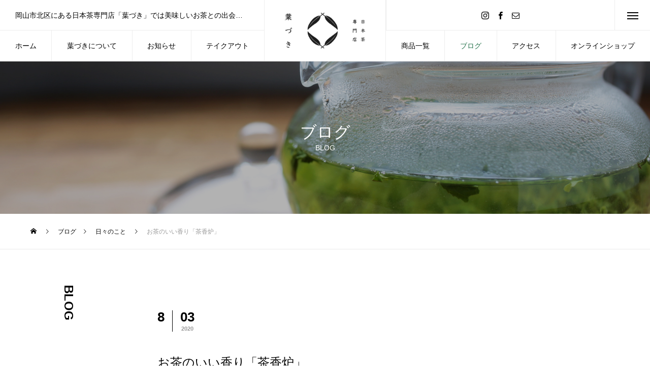

--- FILE ---
content_type: text/html; charset=UTF-8
request_url: http://hazuki-tea.com/2020/08/03/chakouro/
body_size: 16629
content:
<!DOCTYPE html>
<html class="pc" lang="ja">
<head prefix="og: https://ogp.me/ns# fb: https://ogp.me/ns/fb#">
<meta charset="UTF-8">
<!--[if IE]><meta http-equiv="X-UA-Compatible" content="IE=edge"><![endif]-->
<meta name="viewport" content="width=device-width">
<title>お茶のいい香り「茶香炉」 | 【岡山市北区】日本茶専門店葉づき</title>
<meta name="description" content="日本茶専門店葉づきの筒井です。お茶のいい香りがする、とお茶の香りがきっかけで来店されるお客様も多くいらっしゃいます。日本茶専門店葉づきのお店では、茶香炉でお茶を焚いております。">
<link rel="pingback" href="http://hazuki-tea.com/xmlrpc.php">
<link rel="shortcut icon" href="http://hazuki-tea.com/wp-content/uploads/2020/06/葉づきロゴマーク-1.png">
<meta name='robots' content='max-image-preview:large' />
<meta property="og:type" content="article">
<meta property="og:url" content="http://hazuki-tea.com/2020/08/03/chakouro/">
<meta property="og:title" content="お茶のいい香り「茶香炉」 &#8211; 【岡山市北区】日本茶専門店葉づき">
<meta property="og:description" content="日本茶専門店葉づきの筒井です。お茶のいい香りがする、とお茶の香りがきっかけで来店されるお客様も多くいらっしゃいます。日本茶専門店葉づきのお店では、茶香炉でお茶を焚いております。">
<meta property="og:site_name" content="【岡山市北区】日本茶専門店葉づき">
<meta property="og:image" content="http://hazuki-tea.com/wp-content/uploads/2020/08/ACF1C421-E0C7-433B-A6FF-A820977CD06A.jpg">
<meta property="og:image:secure_url" content="http://hazuki-tea.com/wp-content/uploads/2020/08/ACF1C421-E0C7-433B-A6FF-A820977CD06A.jpg"> 
<meta property="og:image:width" content="900"> 
<meta property="og:image:height" content="900">
<meta name="twitter:card" content="summary">
<meta name="twitter:title" content="お茶のいい香り「茶香炉」 &#8211; 【岡山市北区】日本茶専門店葉づき">
<meta property="twitter:description" content="日本茶専門店葉づきの筒井です。お茶のいい香りがする、とお茶の香りがきっかけで来店されるお客様も多くいらっしゃいます。日本茶専門店葉づきのお店では、茶香炉でお茶を焚いております。">
<meta name="twitter:image:src" content="http://hazuki-tea.com/wp-content/uploads/2020/08/ACF1C421-E0C7-433B-A6FF-A820977CD06A-250x250.jpg">
<link rel="alternate" type="application/rss+xml" title="【岡山市北区】日本茶専門店葉づき &raquo; フィード" href="http://hazuki-tea.com/feed/" />
<link rel="alternate" type="application/rss+xml" title="【岡山市北区】日本茶専門店葉づき &raquo; コメントフィード" href="http://hazuki-tea.com/comments/feed/" />
<link rel="alternate" type="application/rss+xml" title="【岡山市北区】日本茶専門店葉づき &raquo; お茶のいい香り「茶香炉」 のコメントのフィード" href="http://hazuki-tea.com/2020/08/03/chakouro/feed/" />
<link rel="alternate" title="oEmbed (JSON)" type="application/json+oembed" href="http://hazuki-tea.com/wp-json/oembed/1.0/embed?url=http%3A%2F%2Fhazuki-tea.com%2F2020%2F08%2F03%2Fchakouro%2F" />
<link rel="alternate" title="oEmbed (XML)" type="text/xml+oembed" href="http://hazuki-tea.com/wp-json/oembed/1.0/embed?url=http%3A%2F%2Fhazuki-tea.com%2F2020%2F08%2F03%2Fchakouro%2F&#038;format=xml" />
<style id='wp-img-auto-sizes-contain-inline-css' type='text/css'>
img:is([sizes=auto i],[sizes^="auto," i]){contain-intrinsic-size:3000px 1500px}
/*# sourceURL=wp-img-auto-sizes-contain-inline-css */
</style>
<link rel='stylesheet' id='style-css' href='http://hazuki-tea.com/wp-content/themes/tree_tcd081/style.css?ver=2.5.2' type='text/css' media='all' />
<style id='wp-block-library-inline-css' type='text/css'>
:root{--wp-block-synced-color:#7a00df;--wp-block-synced-color--rgb:122,0,223;--wp-bound-block-color:var(--wp-block-synced-color);--wp-editor-canvas-background:#ddd;--wp-admin-theme-color:#007cba;--wp-admin-theme-color--rgb:0,124,186;--wp-admin-theme-color-darker-10:#006ba1;--wp-admin-theme-color-darker-10--rgb:0,107,160.5;--wp-admin-theme-color-darker-20:#005a87;--wp-admin-theme-color-darker-20--rgb:0,90,135;--wp-admin-border-width-focus:2px}@media (min-resolution:192dpi){:root{--wp-admin-border-width-focus:1.5px}}.wp-element-button{cursor:pointer}:root .has-very-light-gray-background-color{background-color:#eee}:root .has-very-dark-gray-background-color{background-color:#313131}:root .has-very-light-gray-color{color:#eee}:root .has-very-dark-gray-color{color:#313131}:root .has-vivid-green-cyan-to-vivid-cyan-blue-gradient-background{background:linear-gradient(135deg,#00d084,#0693e3)}:root .has-purple-crush-gradient-background{background:linear-gradient(135deg,#34e2e4,#4721fb 50%,#ab1dfe)}:root .has-hazy-dawn-gradient-background{background:linear-gradient(135deg,#faaca8,#dad0ec)}:root .has-subdued-olive-gradient-background{background:linear-gradient(135deg,#fafae1,#67a671)}:root .has-atomic-cream-gradient-background{background:linear-gradient(135deg,#fdd79a,#004a59)}:root .has-nightshade-gradient-background{background:linear-gradient(135deg,#330968,#31cdcf)}:root .has-midnight-gradient-background{background:linear-gradient(135deg,#020381,#2874fc)}:root{--wp--preset--font-size--normal:16px;--wp--preset--font-size--huge:42px}.has-regular-font-size{font-size:1em}.has-larger-font-size{font-size:2.625em}.has-normal-font-size{font-size:var(--wp--preset--font-size--normal)}.has-huge-font-size{font-size:var(--wp--preset--font-size--huge)}.has-text-align-center{text-align:center}.has-text-align-left{text-align:left}.has-text-align-right{text-align:right}.has-fit-text{white-space:nowrap!important}#end-resizable-editor-section{display:none}.aligncenter{clear:both}.items-justified-left{justify-content:flex-start}.items-justified-center{justify-content:center}.items-justified-right{justify-content:flex-end}.items-justified-space-between{justify-content:space-between}.screen-reader-text{border:0;clip-path:inset(50%);height:1px;margin:-1px;overflow:hidden;padding:0;position:absolute;width:1px;word-wrap:normal!important}.screen-reader-text:focus{background-color:#ddd;clip-path:none;color:#444;display:block;font-size:1em;height:auto;left:5px;line-height:normal;padding:15px 23px 14px;text-decoration:none;top:5px;width:auto;z-index:100000}html :where(.has-border-color){border-style:solid}html :where([style*=border-top-color]){border-top-style:solid}html :where([style*=border-right-color]){border-right-style:solid}html :where([style*=border-bottom-color]){border-bottom-style:solid}html :where([style*=border-left-color]){border-left-style:solid}html :where([style*=border-width]){border-style:solid}html :where([style*=border-top-width]){border-top-style:solid}html :where([style*=border-right-width]){border-right-style:solid}html :where([style*=border-bottom-width]){border-bottom-style:solid}html :where([style*=border-left-width]){border-left-style:solid}html :where(img[class*=wp-image-]){height:auto;max-width:100%}:where(figure){margin:0 0 1em}html :where(.is-position-sticky){--wp-admin--admin-bar--position-offset:var(--wp-admin--admin-bar--height,0px)}@media screen and (max-width:600px){html :where(.is-position-sticky){--wp-admin--admin-bar--position-offset:0px}}

/*# sourceURL=wp-block-library-inline-css */
</style><style id='global-styles-inline-css' type='text/css'>
:root{--wp--preset--aspect-ratio--square: 1;--wp--preset--aspect-ratio--4-3: 4/3;--wp--preset--aspect-ratio--3-4: 3/4;--wp--preset--aspect-ratio--3-2: 3/2;--wp--preset--aspect-ratio--2-3: 2/3;--wp--preset--aspect-ratio--16-9: 16/9;--wp--preset--aspect-ratio--9-16: 9/16;--wp--preset--color--black: #000000;--wp--preset--color--cyan-bluish-gray: #abb8c3;--wp--preset--color--white: #ffffff;--wp--preset--color--pale-pink: #f78da7;--wp--preset--color--vivid-red: #cf2e2e;--wp--preset--color--luminous-vivid-orange: #ff6900;--wp--preset--color--luminous-vivid-amber: #fcb900;--wp--preset--color--light-green-cyan: #7bdcb5;--wp--preset--color--vivid-green-cyan: #00d084;--wp--preset--color--pale-cyan-blue: #8ed1fc;--wp--preset--color--vivid-cyan-blue: #0693e3;--wp--preset--color--vivid-purple: #9b51e0;--wp--preset--gradient--vivid-cyan-blue-to-vivid-purple: linear-gradient(135deg,rgb(6,147,227) 0%,rgb(155,81,224) 100%);--wp--preset--gradient--light-green-cyan-to-vivid-green-cyan: linear-gradient(135deg,rgb(122,220,180) 0%,rgb(0,208,130) 100%);--wp--preset--gradient--luminous-vivid-amber-to-luminous-vivid-orange: linear-gradient(135deg,rgb(252,185,0) 0%,rgb(255,105,0) 100%);--wp--preset--gradient--luminous-vivid-orange-to-vivid-red: linear-gradient(135deg,rgb(255,105,0) 0%,rgb(207,46,46) 100%);--wp--preset--gradient--very-light-gray-to-cyan-bluish-gray: linear-gradient(135deg,rgb(238,238,238) 0%,rgb(169,184,195) 100%);--wp--preset--gradient--cool-to-warm-spectrum: linear-gradient(135deg,rgb(74,234,220) 0%,rgb(151,120,209) 20%,rgb(207,42,186) 40%,rgb(238,44,130) 60%,rgb(251,105,98) 80%,rgb(254,248,76) 100%);--wp--preset--gradient--blush-light-purple: linear-gradient(135deg,rgb(255,206,236) 0%,rgb(152,150,240) 100%);--wp--preset--gradient--blush-bordeaux: linear-gradient(135deg,rgb(254,205,165) 0%,rgb(254,45,45) 50%,rgb(107,0,62) 100%);--wp--preset--gradient--luminous-dusk: linear-gradient(135deg,rgb(255,203,112) 0%,rgb(199,81,192) 50%,rgb(65,88,208) 100%);--wp--preset--gradient--pale-ocean: linear-gradient(135deg,rgb(255,245,203) 0%,rgb(182,227,212) 50%,rgb(51,167,181) 100%);--wp--preset--gradient--electric-grass: linear-gradient(135deg,rgb(202,248,128) 0%,rgb(113,206,126) 100%);--wp--preset--gradient--midnight: linear-gradient(135deg,rgb(2,3,129) 0%,rgb(40,116,252) 100%);--wp--preset--font-size--small: 13px;--wp--preset--font-size--medium: 20px;--wp--preset--font-size--large: 36px;--wp--preset--font-size--x-large: 42px;--wp--preset--spacing--20: 0.44rem;--wp--preset--spacing--30: 0.67rem;--wp--preset--spacing--40: 1rem;--wp--preset--spacing--50: 1.5rem;--wp--preset--spacing--60: 2.25rem;--wp--preset--spacing--70: 3.38rem;--wp--preset--spacing--80: 5.06rem;--wp--preset--shadow--natural: 6px 6px 9px rgba(0, 0, 0, 0.2);--wp--preset--shadow--deep: 12px 12px 50px rgba(0, 0, 0, 0.4);--wp--preset--shadow--sharp: 6px 6px 0px rgba(0, 0, 0, 0.2);--wp--preset--shadow--outlined: 6px 6px 0px -3px rgb(255, 255, 255), 6px 6px rgb(0, 0, 0);--wp--preset--shadow--crisp: 6px 6px 0px rgb(0, 0, 0);}:where(.is-layout-flex){gap: 0.5em;}:where(.is-layout-grid){gap: 0.5em;}body .is-layout-flex{display: flex;}.is-layout-flex{flex-wrap: wrap;align-items: center;}.is-layout-flex > :is(*, div){margin: 0;}body .is-layout-grid{display: grid;}.is-layout-grid > :is(*, div){margin: 0;}:where(.wp-block-columns.is-layout-flex){gap: 2em;}:where(.wp-block-columns.is-layout-grid){gap: 2em;}:where(.wp-block-post-template.is-layout-flex){gap: 1.25em;}:where(.wp-block-post-template.is-layout-grid){gap: 1.25em;}.has-black-color{color: var(--wp--preset--color--black) !important;}.has-cyan-bluish-gray-color{color: var(--wp--preset--color--cyan-bluish-gray) !important;}.has-white-color{color: var(--wp--preset--color--white) !important;}.has-pale-pink-color{color: var(--wp--preset--color--pale-pink) !important;}.has-vivid-red-color{color: var(--wp--preset--color--vivid-red) !important;}.has-luminous-vivid-orange-color{color: var(--wp--preset--color--luminous-vivid-orange) !important;}.has-luminous-vivid-amber-color{color: var(--wp--preset--color--luminous-vivid-amber) !important;}.has-light-green-cyan-color{color: var(--wp--preset--color--light-green-cyan) !important;}.has-vivid-green-cyan-color{color: var(--wp--preset--color--vivid-green-cyan) !important;}.has-pale-cyan-blue-color{color: var(--wp--preset--color--pale-cyan-blue) !important;}.has-vivid-cyan-blue-color{color: var(--wp--preset--color--vivid-cyan-blue) !important;}.has-vivid-purple-color{color: var(--wp--preset--color--vivid-purple) !important;}.has-black-background-color{background-color: var(--wp--preset--color--black) !important;}.has-cyan-bluish-gray-background-color{background-color: var(--wp--preset--color--cyan-bluish-gray) !important;}.has-white-background-color{background-color: var(--wp--preset--color--white) !important;}.has-pale-pink-background-color{background-color: var(--wp--preset--color--pale-pink) !important;}.has-vivid-red-background-color{background-color: var(--wp--preset--color--vivid-red) !important;}.has-luminous-vivid-orange-background-color{background-color: var(--wp--preset--color--luminous-vivid-orange) !important;}.has-luminous-vivid-amber-background-color{background-color: var(--wp--preset--color--luminous-vivid-amber) !important;}.has-light-green-cyan-background-color{background-color: var(--wp--preset--color--light-green-cyan) !important;}.has-vivid-green-cyan-background-color{background-color: var(--wp--preset--color--vivid-green-cyan) !important;}.has-pale-cyan-blue-background-color{background-color: var(--wp--preset--color--pale-cyan-blue) !important;}.has-vivid-cyan-blue-background-color{background-color: var(--wp--preset--color--vivid-cyan-blue) !important;}.has-vivid-purple-background-color{background-color: var(--wp--preset--color--vivid-purple) !important;}.has-black-border-color{border-color: var(--wp--preset--color--black) !important;}.has-cyan-bluish-gray-border-color{border-color: var(--wp--preset--color--cyan-bluish-gray) !important;}.has-white-border-color{border-color: var(--wp--preset--color--white) !important;}.has-pale-pink-border-color{border-color: var(--wp--preset--color--pale-pink) !important;}.has-vivid-red-border-color{border-color: var(--wp--preset--color--vivid-red) !important;}.has-luminous-vivid-orange-border-color{border-color: var(--wp--preset--color--luminous-vivid-orange) !important;}.has-luminous-vivid-amber-border-color{border-color: var(--wp--preset--color--luminous-vivid-amber) !important;}.has-light-green-cyan-border-color{border-color: var(--wp--preset--color--light-green-cyan) !important;}.has-vivid-green-cyan-border-color{border-color: var(--wp--preset--color--vivid-green-cyan) !important;}.has-pale-cyan-blue-border-color{border-color: var(--wp--preset--color--pale-cyan-blue) !important;}.has-vivid-cyan-blue-border-color{border-color: var(--wp--preset--color--vivid-cyan-blue) !important;}.has-vivid-purple-border-color{border-color: var(--wp--preset--color--vivid-purple) !important;}.has-vivid-cyan-blue-to-vivid-purple-gradient-background{background: var(--wp--preset--gradient--vivid-cyan-blue-to-vivid-purple) !important;}.has-light-green-cyan-to-vivid-green-cyan-gradient-background{background: var(--wp--preset--gradient--light-green-cyan-to-vivid-green-cyan) !important;}.has-luminous-vivid-amber-to-luminous-vivid-orange-gradient-background{background: var(--wp--preset--gradient--luminous-vivid-amber-to-luminous-vivid-orange) !important;}.has-luminous-vivid-orange-to-vivid-red-gradient-background{background: var(--wp--preset--gradient--luminous-vivid-orange-to-vivid-red) !important;}.has-very-light-gray-to-cyan-bluish-gray-gradient-background{background: var(--wp--preset--gradient--very-light-gray-to-cyan-bluish-gray) !important;}.has-cool-to-warm-spectrum-gradient-background{background: var(--wp--preset--gradient--cool-to-warm-spectrum) !important;}.has-blush-light-purple-gradient-background{background: var(--wp--preset--gradient--blush-light-purple) !important;}.has-blush-bordeaux-gradient-background{background: var(--wp--preset--gradient--blush-bordeaux) !important;}.has-luminous-dusk-gradient-background{background: var(--wp--preset--gradient--luminous-dusk) !important;}.has-pale-ocean-gradient-background{background: var(--wp--preset--gradient--pale-ocean) !important;}.has-electric-grass-gradient-background{background: var(--wp--preset--gradient--electric-grass) !important;}.has-midnight-gradient-background{background: var(--wp--preset--gradient--midnight) !important;}.has-small-font-size{font-size: var(--wp--preset--font-size--small) !important;}.has-medium-font-size{font-size: var(--wp--preset--font-size--medium) !important;}.has-large-font-size{font-size: var(--wp--preset--font-size--large) !important;}.has-x-large-font-size{font-size: var(--wp--preset--font-size--x-large) !important;}
/*# sourceURL=global-styles-inline-css */
</style>

<style id='classic-theme-styles-inline-css' type='text/css'>
/*! This file is auto-generated */
.wp-block-button__link{color:#fff;background-color:#32373c;border-radius:9999px;box-shadow:none;text-decoration:none;padding:calc(.667em + 2px) calc(1.333em + 2px);font-size:1.125em}.wp-block-file__button{background:#32373c;color:#fff;text-decoration:none}
/*# sourceURL=/wp-includes/css/classic-themes.min.css */
</style>
<link rel='stylesheet' id='contact-form-7-css' href='http://hazuki-tea.com/wp-content/plugins/contact-form-7/includes/css/styles.css?ver=5.7.7' type='text/css' media='all' />
<style id='wp-block-paragraph-inline-css' type='text/css'>
.is-small-text{font-size:.875em}.is-regular-text{font-size:1em}.is-large-text{font-size:2.25em}.is-larger-text{font-size:3em}.has-drop-cap:not(:focus):first-letter{float:left;font-size:8.4em;font-style:normal;font-weight:100;line-height:.68;margin:.05em .1em 0 0;text-transform:uppercase}body.rtl .has-drop-cap:not(:focus):first-letter{float:none;margin-left:.1em}p.has-drop-cap.has-background{overflow:hidden}:root :where(p.has-background){padding:1.25em 2.375em}:where(p.has-text-color:not(.has-link-color)) a{color:inherit}p.has-text-align-left[style*="writing-mode:vertical-lr"],p.has-text-align-right[style*="writing-mode:vertical-rl"]{rotate:180deg}
/*# sourceURL=http://hazuki-tea.com/wp-includes/blocks/paragraph/style.min.css */
</style>
<script type="text/javascript" src="http://hazuki-tea.com/wp-includes/js/jquery/jquery.min.js?ver=3.7.1" id="jquery-core-js"></script>
<script type="text/javascript" src="http://hazuki-tea.com/wp-includes/js/jquery/jquery-migrate.min.js?ver=3.4.1" id="jquery-migrate-js"></script>
<link rel="https://api.w.org/" href="http://hazuki-tea.com/wp-json/" /><link rel="alternate" title="JSON" type="application/json" href="http://hazuki-tea.com/wp-json/wp/v2/posts/343" /><link rel="canonical" href="http://hazuki-tea.com/2020/08/03/chakouro/" />
<link rel='shortlink' href='http://hazuki-tea.com/?p=343' />

<link rel="stylesheet" href="http://hazuki-tea.com/wp-content/themes/tree_tcd081/css/design-plus.css?ver=2.5.2">
<link rel="stylesheet" href="http://hazuki-tea.com/wp-content/themes/tree_tcd081/css/sns-botton.css?ver=2.5.2">
<link rel="stylesheet" media="screen and (max-width:1201px)" href="http://hazuki-tea.com/wp-content/themes/tree_tcd081/css/responsive.css?ver=2.5.2">
<link rel="stylesheet" media="screen and (max-width:1201px)" href="http://hazuki-tea.com/wp-content/themes/tree_tcd081/css/footer-bar.css?ver=2.5.2">

<script src="http://hazuki-tea.com/wp-content/themes/tree_tcd081/js/jquery.easing.1.4.js?ver=2.5.2"></script>
<script src="http://hazuki-tea.com/wp-content/themes/tree_tcd081/js/jscript.js?ver=2.5.2"></script>
<script src="http://hazuki-tea.com/wp-content/themes/tree_tcd081/js/comment.js?ver=2.5.2"></script>

<link rel="stylesheet" href="http://hazuki-tea.com/wp-content/themes/tree_tcd081/js/simplebar.css?ver=2.5.2">
<script src="http://hazuki-tea.com/wp-content/themes/tree_tcd081/js/simplebar.min.js?ver=2.5.2"></script>


<script src="http://hazuki-tea.com/wp-content/themes/tree_tcd081/js/header_fix.js?ver=2.5.2"></script>


<style type="text/css">


body, input, textarea { font-family: Arial, "Hiragino Kaku Gothic ProN", "ヒラギノ角ゴ ProN W3", "メイリオ", Meiryo, sans-serif; }

.rich_font, .p-vertical { font-family: "Times New Roman" , "游明朝" , "Yu Mincho" , "游明朝体" , "YuMincho" , "ヒラギノ明朝 Pro W3" , "Hiragino Mincho Pro" , "HiraMinProN-W3" , "HGS明朝E" , "ＭＳ Ｐ明朝" , "MS PMincho" , serif; font-weight:500; }

.rich_font_type1 { font-family: Arial, "Hiragino Kaku Gothic ProN", "ヒラギノ角ゴ ProN W3", "メイリオ", Meiryo, sans-serif; }
.rich_font_type2 { font-family: Arial, "Hiragino Sans", "ヒラギノ角ゴ ProN", "Hiragino Kaku Gothic ProN", "游ゴシック", YuGothic, "メイリオ", Meiryo, sans-serif; font-weight:500; }
.rich_font_type3 { font-family: "Times New Roman" , "游明朝" , "Yu Mincho" , "游明朝体" , "YuMincho" , "ヒラギノ明朝 Pro W3" , "Hiragino Mincho Pro" , "HiraMinProN-W3" , "HGS明朝E" , "ＭＳ Ｐ明朝" , "MS PMincho" , serif; font-weight:500; }

.post_content, #next_prev_post { font-family: "Times New Roman" , "游明朝" , "Yu Mincho" , "游明朝体" , "YuMincho" , "ヒラギノ明朝 Pro W3" , "Hiragino Mincho Pro" , "HiraMinProN-W3" , "HGS明朝E" , "ＭＳ Ｐ明朝" , "MS PMincho" , serif; }
.widget_headline, .widget_block .wp-block-heading { font-family: "Times New Roman" , "游明朝" , "Yu Mincho" , "游明朝体" , "YuMincho" , "ヒラギノ明朝 Pro W3" , "Hiragino Mincho Pro" , "HiraMinProN-W3" , "HGS明朝E" , "ＭＳ Ｐ明朝" , "MS PMincho" , serif; }

#side_headline .main, .cb_side_headline .main { font-size:24px; }
#side_headline .sub, .cb_side_headline .sub { font-size:16px; }
@media screen and (max-width:750px) {
  #side_headline .main, .cb_side_headline .main { font-size:20px; }
  #side_headline .sub, .cb_side_headline .sub { font-size:14px; }
}
#header.start:after { background:#ffffff; }
#header, #header_logo, .global_menu > ul > li > a, #lang_button, #header_sns, #menu_button, #index_news { border-color:rgba(255,255,255,0.2); }
#header_logo .logo a, .global_menu > ul > li > a, #header_news a, #header_button, #menu_button:before, #header_sns li a:before, #lang_button li a { color:#ffffff; }
#header.active, #header.active #header_logo, #header.active .global_menu > ul > li > a, #header.active #lang_button, #header.active #header_sns, #header.active #menu_button, body.header_fix_mobile #header #menu_button { border-color:#ededed; }
#header.active #header_logo .logo a, #header.active .global_menu > ul > li > a, #header.active #header_news a, #header.active #header_button, #header.active #menu_button:before, body.header_fix_mobile #header #menu_button:before, #header.active #header_sns li a:before, #header.active #lang_button li a { color:#000000; }
#header #header_logo .logo a:hover, #header .global_menu > ul > li > a:hover, #header #header_news a:hover, #header #header_button:hover, #header #menu_button:hover:before, #header #header_sns li a:hover:before, #header #lang_button li a:hover, .global_menu > ul > li.active_button > a, .global_menu > ul > li.active > a { color:#26734c !important; }
#menu_button span { background:#ffffff; }
#header.active #menu_button span { background:#000000; }
#menu_button:hover span { background:#26734c !important; }
body.home .global_menu > ul > li.current-menu-item > a { color:#ffffff !important; }
body.home #header.active .global_menu > ul > li.current-menu-item > a { color:#000000 !important; }
.global_menu ul ul a { color:#ffffff; background:#000000; }
.global_menu ul ul a:hover { background:#26734c; }
#drawer_menu .menu a, #drawer_menu .lang_button li { font-size:20px; }
#drawer_menu .menu a, #drawer_menu .close_button:before, #drawer_menu .header_sns a:before, #drawer_menu .menu li.current-menu-item.non_active_menu a, #drawer_menu .lang_button li a { color:#ffffff; }
#drawer_menu .menu a:hover, #drawer_menu .close_button:hover:before, #drawer_menu .header_sns a:hover:before, #drawer_menu .menu li.current-menu-item a, #drawer_menu .menu li.current-menu-item.non_active_menu a:hover, #drawer_menu .lang_button li a:hover { color:#26734c;  }
.global_menu > ul > li.current-menu-item > a { color:#26734c !important; }
@media screen and (max-width:750px) {
  #drawer_menu .menu a, #drawer_menu .lang_button li { font-size:14px; }
}
.megamenu_menu_list .title { font-size:26px; }
.megamenu_menu_list .sub_title { font-size:12px; }
.megamenu_blog_list { background:#f8f7f6; }
.megamenu_blog_slider .title { font-size:14px; }
.megamenu_blog_list.type2 { background:#f8f7f6; }
.megamenu_blog_list.type2 .megamenu_blog_slider .title { font-size:14px; }
#footer, #footer a { color:#ffffff; }
#footer_menu, #footer_menu li, #footer_menu li:last-of-type, #copyright { border-color:rgba(255,255,255,0.3); }
.footer_info { font-size:16px; }
#return_top a:before { color:#ffffff; }
#return_top a { background:#222222; }
#return_top a:hover { background:#26734c; }
@media screen and (max-width:750px) {
  .footer_info { font-size:14px; }
}

.author_profile a.avatar img, .animate_image img, .animate_background .image, #recipe_archive .blur_image {
  width:100%; height:auto;
  -webkit-transition: transform  0.75s ease;
  transition: transform  0.75s ease;
}
.author_profile a.avatar:hover img, .animate_image:hover img, .animate_background:hover .image, #recipe_archive a:hover .blur_image {
  -webkit-transform: scale(1.2);
  transform: scale(1.2);
}



a { color:#000; }

a:hover, #header_logo a:hover, .megamenu_blog_list a:hover .title, #footer a:hover, #footer_social_link li a:hover:before, #bread_crumb a:hover, #bread_crumb li.home a:hover:after, #next_prev_post a:hover,
.megamenu_blog_slider a:hover , .megamenu_blog_slider .category a:hover, .megamenu_blog_slider_wrap .carousel_arrow:hover:before, .megamenu_menu_list .carousel_arrow:hover:before, .single_copy_title_url_btn:hover,
.p-dropdown__list li a:hover, .p-dropdown__title:hover, .p-dropdown__title:hover:after, .p-dropdown__title:hover:after, .p-dropdown__list li a:hover, .p-dropdown__list .child_menu_button:hover, .tcdw_search_box_widget .search_area .search_button:hover:before,
.tcd_category_list a:hover, .tcd_category_list .child_menu_button:hover, .styled_post_list1 a:hover .title, .index_post_list .category a:hover, #index_news a:hover, #blog_list .category a:hover, #post_title_area .category a:hover,
#post_title_area .post_meta a:hover, #single_author_title_area .author_link li a:hover:before, .author_profile a:hover, .author_profile .author_link li a:hover:before, #post_meta_bottom a:hover, .cardlink_title a:hover, .comment a:hover, .comment_form_wrapper a:hover, #searchform .submit_button:hover:before
  { color: #26734c; }

#submit_comment:hover, #cancel_comment_reply a:hover, #wp-calendar #prev a:hover, #wp-calendar #next a:hover, #wp-calendar td a:hover,
#p_readmore .button:hover, .page_navi a:hover, #post_pagination a:hover,.c-pw__btn:hover, #post_pagination a:hover, #comment_tab li a:hover, .q_styled_ol li:before
  { background-color: #26734c; }

#comment_textarea textarea:focus, .c-pw__box-input:focus, .page_navi a:hover, #post_pagination a:hover
  { border-color: #26734c; }

.post_content a, .custom-html-widget a { color:#000000; }
.post_content a:hover, .custom-html-widget a:hover { color:#ffffff; }
.styled_h2 {
  font-size:22px !important; text-align:left; color:#000000;   border-top:1px solid #222222;
  border-bottom:1px solid #222222;
  border-left:0px solid #222222;
  border-right:0px solid #222222;
  padding:30px 0px 30px 0px !important;
  margin:0px 0px 30px !important;
}
.styled_h3 {
  font-size:20px !important; text-align:left; color:#000000;   border-top:2px solid #222222;
  border-bottom:1px solid #dddddd;
  border-left:0px solid #dddddd;
  border-right:0px solid #dddddd;
  padding:30px 0px 30px 20px !important;
  margin:0px 0px 30px !important;
}
.styled_h4 {
  font-size:18px !important; text-align:left; color:#000000;   border-top:0px solid #dddddd;
  border-bottom:0px solid #dddddd;
  border-left:2px solid #222222;
  border-right:0px solid #dddddd;
  padding:10px 0px 10px 15px !important;
  margin:0px 0px 30px !important;
}
.styled_h5 {
  font-size:16px !important; text-align:left; color:#000000;   border-top:0px solid #dddddd;
  border-bottom:0px solid #dddddd;
  border-left:0px solid #dddddd;
  border-right:0px solid #dddddd;
  padding:15px 15px 15px 15px !important;
  margin:0px 0px 30px !important;
}
.q_custom_button1 { background: #535353; color: #ffffff !important; border-color: #535353 !important; }
.q_custom_button1:hover, .q_custom_button1:focus { background: #7d7d7d; color: #ffffff !important; border-color: #7d7d7d !important; }
.q_custom_button2 { background: #535353; color: #ffffff !important; border-color: #535353 !important; }
.q_custom_button2:hover, .q_custom_button2:focus { background: #7d7d7d; color: #ffffff !important; border-color: #7d7d7d !important; }
.q_custom_button3 { background: #535353; color: #ffffff !important; border-color: #535353 !important; }
.q_custom_button3:hover, .q_custom_button3:focus { background: #7d7d7d; color: #ffffff !important; border-color: #7d7d7d !important; }
.speech_balloon_left1 .speach_balloon_text { background-color: #ffdfdf; border-color: #ffdfdf; color: #000000 }
.speech_balloon_left1 .speach_balloon_text::before { border-right-color: #ffdfdf }
.speech_balloon_left1 .speach_balloon_text::after { border-right-color: #ffdfdf }
.speech_balloon_left2 .speach_balloon_text { background-color: #ffffff; border-color: #ff5353; color: #000000 }
.speech_balloon_left2 .speach_balloon_text::before { border-right-color: #ff5353 }
.speech_balloon_left2 .speach_balloon_text::after { border-right-color: #ffffff }
.speech_balloon_right1 .speach_balloon_text { background-color: #ccf4ff; border-color: #ccf4ff; color: #000000 }
.speech_balloon_right1 .speach_balloon_text::before { border-left-color: #ccf4ff }
.speech_balloon_right1 .speach_balloon_text::after { border-left-color: #ccf4ff }
.speech_balloon_right2 .speach_balloon_text { background-color: #ffffff; border-color: #0789b5; color: #000000 }
.speech_balloon_right2 .speach_balloon_text::before { border-left-color: #0789b5 }
.speech_balloon_right2 .speach_balloon_text::after { border-left-color: #ffffff }
.qt_google_map .pb_googlemap_custom-overlay-inner { background:#000000; color:#ffffff; }
.qt_google_map .pb_googlemap_custom-overlay-inner::after { border-color:#000000 transparent transparent transparent; }
</style>

<style id="current-page-style" type="text/css">
#sub_page_header .headline { font-size:32px; color:#FFFFFF; }
#sub_page_header .sub_title { font-size:14px; }
#post_title_area .title { font-size:24px; }
#article .post_content { font-size:16px; }
#related_post .headline { font-size:18px; }
#comments .headline { font-size:18px; }
@media screen and (max-width:750px) {
  #sub_page_header .headline { font-size:24px; }
  #sub_page_header .sub_title { font-size:12px; }
  #post_title_area .title { font-size:20px; }
  #article .post_content { font-size:14px; }
  #related_post .headline { font-size:15px; }
  #comments .headline { font-size:16px; }
}
body { background:; }
#site_loader_logo_inner .message { font-size:16px; color:#000000; }
@media screen and (max-width:750px) {
  #site_loader_logo_inner .message { font-size:14px; }
}
.grecaptcha-badge { visibility: hidden; }</style>

<script type="text/javascript">
jQuery(document).ready(function($){

  $('.megamenu_menu_slider').slick({
    infinite: true,
    dots: false,
    arrows: false,
    slidesToShow: 3,
    slidesToScroll: 1,
    swipeToSlide: true,
    touchThreshold: 20,
    adaptiveHeight: false,
    pauseOnHover: true,
    autoplay: false,
    fade: false,
    easing: 'easeOutExpo',
    speed: 700,
    autoplaySpeed: 5000
  });
  $('.megamenu_menu_slider_wrap .prev_item').on('click', function() {
    $(this).closest('.megamenu_menu_slider_wrap').find('.megamenu_menu_slider').slick('slickPrev');
  });
  $('.megamenu_menu_slider_wrap .next_item').on('click', function() {
    $(this).closest('.megamenu_menu_slider_wrap').find('.megamenu_menu_slider').slick('slickNext');
  });

  $('.megamenu_blog_slider').slick({
    infinite: true,
    dots: false,
    arrows: false,
    slidesToShow: 4,
    slidesToScroll: 1,
    swipeToSlide: true,
    touchThreshold: 20,
    adaptiveHeight: false,
    pauseOnHover: true,
    autoplay: false,
    fade: false,
    easing: 'easeOutExpo',
    speed: 700,
    autoplaySpeed: 5000
  });
  $('.megamenu_blog_slider_wrap .prev_item').on('click', function() {
    $(this).closest('.megamenu_blog_slider_wrap').find('.megamenu_blog_slider').slick('slickPrev');
  });
  $('.megamenu_blog_slider_wrap .next_item').on('click', function() {
    $(this).closest('.megamenu_blog_slider_wrap').find('.megamenu_blog_slider').slick('slickNext');
  });

});
</script>
<!-- Google tag (gtag.js) -->
<script async src="https://www.googletagmanager.com/gtag/js?id=G-LH3JZV4V41"></script>
<script>
  window.dataLayer = window.dataLayer || [];
  function gtag(){dataLayer.push(arguments);}
  gtag('js', new Date());

  gtag('config', 'G-LH3JZV4V41');
</script><link rel="icon" href="http://hazuki-tea.com/wp-content/uploads/2020/07/cropped-ロゴTOP-32x32.gif" sizes="32x32" />
<link rel="icon" href="http://hazuki-tea.com/wp-content/uploads/2020/07/cropped-ロゴTOP-192x192.gif" sizes="192x192" />
<link rel="apple-touch-icon" href="http://hazuki-tea.com/wp-content/uploads/2020/07/cropped-ロゴTOP-180x180.gif" />
<meta name="msapplication-TileImage" content="http://hazuki-tea.com/wp-content/uploads/2020/07/cropped-ロゴTOP-270x270.gif" />
<link rel='stylesheet' id='slick-style-css' href='http://hazuki-tea.com/wp-content/themes/tree_tcd081/js/slick.css?ver=1.0.0' type='text/css' media='all' />
</head>
<body id="body" class="wp-singular post-template-default single single-post postid-343 single-format-standard wp-embed-responsive wp-theme-tree_tcd081 header_color_type2 active_header use_header_fix">


<div id="container">

   <header id="header" class="active">
 
    <div id="header_logo">
   <h2 class="logo">
 <a href="http://hazuki-tea.com/" title="【岡山市北区】日本茶専門店葉づき">
    <img class="pc_logo_image type1" src="http://hazuki-tea.com/wp-content/uploads/2020/06/hazuki_logo_333.png?1767357064" alt="【岡山市北区】日本茶専門店葉づき" title="【岡山市北区】日本茶専門店葉づき" width="250" height="126" />
  <img class="pc_logo_image type2" src="http://hazuki-tea.com/wp-content/uploads/2020/06/hazuki_logo_333.png?1767357064" alt="【岡山市北区】日本茶専門店葉づき" title="【岡山市北区】日本茶専門店葉づき" width="250" height="126" />      <img class="mobile_logo_image type1" src="http://hazuki-tea.com/wp-content/uploads/2021/02/名称未設定-15.png?1767357064" alt="【岡山市北区】日本茶専門店葉づき" title="【岡山市北区】日本茶専門店葉づき" width="100" height="50" />
  <img class="mobile_logo_image type2" src="http://hazuki-tea.com/wp-content/uploads/2021/02/名称未設定-15.png?1767357064" alt="【岡山市北区】日本茶専門店葉づき" title="【岡山市北区】日本茶専門店葉づき" width="100" height="50" />   </a>
</h2>

  </div>

    <nav class="global_menu" id="global_menu_left">
   <ul id="menu-%e3%83%a1%e3%83%8b%e3%83%a5%e3%83%bc%ef%bc%88%e5%b7%a6%ef%bc%89" class="menu"><li id="menu-item-204" class="menu-item menu-item-type-custom menu-item-object-custom menu-item-home menu-item-204 "><a href="http://hazuki-tea.com/" title="HOME"><span class="title"><span class="title_inner"><span class="main">ホーム</span><span class="sub">HOME</span></span></span></a></li>
<li id="menu-item-29" class="menu-item menu-item-type-custom menu-item-object-custom menu-item-29 "><a href="http://hazuki-tea.com/about/" title="ABOT US"><span class="title"><span class="title_inner"><span class="main">葉づきについて</span><span class="sub">ABOT US</span></span></span></a></li>
<li id="menu-item-30" class="menu-item menu-item-type-custom menu-item-object-custom menu-item-30 "><a href="http://hazuki-tea.com/news" class="megamenu_button" data-megamenu="js-megamenu30"><span class="title"><span class="title_inner"><span class="main">お知らせ</span><span class="sub">NEWS</span></span></span></a></li>
<li id="menu-item-571" class="menu-item menu-item-type-custom menu-item-object-custom menu-item-571 "><a href="http://hazuki-tea.com/menu/takeout/" title="TAKEOUT"><span class="title"><span class="title_inner"><span class="main">テイクアウト</span><span class="sub">TAKEOUT</span></span></span></a></li>
</ul>  </nav>
  
    <nav class="global_menu" id="global_menu_right">
   <ul id="menu-%e3%83%a1%e3%83%8b%e3%83%a5%e3%83%bc%ef%bc%88%e5%8f%b3%ef%bc%89" class="menu"><li id="menu-item-618" class="menu-item menu-item-type-custom menu-item-object-custom menu-item-618 "><a href="http://hazuki-tea.com/menu/items/" title="ITEMS"><span class="title"><span class="title_inner"><span class="main">商品一覧</span><span class="sub">ITEMS</span></span></span></a></li>
<li id="menu-item-71" class="menu-item menu-item-type-post_type menu-item-object-page current_page_parent menu-item-71 current-menu-item"><a href="http://hazuki-tea.com/blog/" class="megamenu_button" data-megamenu="js-megamenu71"><span class="title"><span class="title_inner"><span class="main">ブログ</span><span class="sub">BLOG</span></span></span></a></li>
<li id="menu-item-72" class="menu-item menu-item-type-custom menu-item-object-custom menu-item-72 "><a href="http://hazuki-tea.com/access" title="ACCESS"><span class="title"><span class="title_inner"><span class="main">アクセス</span><span class="sub">ACCESS</span></span></span></a></li>
<li id="menu-item-73" class="menu-item menu-item-type-custom menu-item-object-custom menu-item-73 "><a href="https://hazuki097.stores.jp/" title="ONLINE SHOP"><span class="title"><span class="title_inner"><span class="main">オンラインショップ</span><span class="sub">ONLINE SHOP</span></span></span></a></li>
</ul>  </nav>
  
    <h2 id="site_description">岡山市北区にある日本茶専門店「葉づき」では美味しいお茶との出会いをお届けします。全国から厳選した個性豊かな茶葉を取揃え、ご注文を受けてから一杯ずつ丁寧に茶筅で点てる抹茶ラテや緑茶、ほうじ茶等をテイクアウト・お持ち帰りできます。</h2>
  
  <div id="header_right_top">

   
      <ul id="header_sns" class="header_sns clearfix">
    <li class="insta"><a href="https://www.instagram.com/hazuki.teashop" rel="nofollow" target="_blank" title="Instagram"><span>Instagram</span></a></li>        <li class="facebook"><a href="https://www.facebook.com/hazuki.teashop/" rel="nofollow" target="_blank" title="Facebook"><span>Facebook</span></a></li>                <li class="contact"><a href="http://hazuki-tea.com/contact/" rel="nofollow" target="_blank" title="Contact"><span>Contact</span></a></li>       </ul>
   
   
      <a id="menu_button" href="#"><span></span><span></span><span></span></a>
   
  </div><!-- END #header_right_top -->

  <div class="megamenu_blog_list type2" id="js-megamenu30">
 <div class="megamenu_blog_list_inner clearfix">
    <div class="megamenu_blog_slider_wrap">
   <div class="megamenu_blog_slider">
        <article class="item">
     <a class="image_link animate_background" href="http://hazuki-tea.com/news/matcha-daifuku/">
      <div class="image_wrap">
       <div class="image" style="background:url(http://hazuki-tea.com/wp-content/uploads/2024/05/1-1-400x280.jpg) no-repeat center center; background-size:cover;"></div>
      </div>
     </a>
     <div class="title_area">
      <h4 class="title"><a href="http://hazuki-tea.com/news/matcha-daifuku/"><span>【1月分】抹茶大福発売のお知らせ</span></a></h4>
      <p class="date">2025.12.22</p>
     </div>
    </article>
        <article class="item">
     <a class="image_link animate_background" href="http://hazuki-tea.com/news/new-year-holidays/">
      <div class="image_wrap">
       <div class="image" style="background:url(http://hazuki-tea.com/wp-content/uploads/2021/01/DSCF5860-400x280.jpg) no-repeat center center; background-size:cover;"></div>
      </div>
     </a>
     <div class="title_area">
      <h4 class="title"><a href="http://hazuki-tea.com/news/new-year-holidays/"><span>年末年始営業のお知らせ</span></a></h4>
      <p class="date">2025.12.21</p>
     </div>
    </article>
        <article class="item">
     <a class="image_link animate_background" href="http://hazuki-tea.com/news/japanesetea-beginning-ws/">
      <div class="image_wrap">
       <div class="image" style="background:url(http://hazuki-tea.com/wp-content/uploads/2022/12/2022-12-09_18-20-12_206-400x280.jpeg) no-repeat center center; background-size:cover;"></div>
      </div>
     </a>
     <div class="title_area">
      <h4 class="title"><a href="http://hazuki-tea.com/news/japanesetea-beginning-ws/"><span>【募集終了】12/20(土)日本茶入門編ワークショップ開催のお知らせ</span></a></h4>
      <p class="date">2025.12.21</p>
     </div>
    </article>
        <article class="item">
     <a class="image_link animate_background" href="http://hazuki-tea.com/news/matcha-amazake/">
      <div class="image_wrap">
       <div class="image" style="background:url(http://hazuki-tea.com/wp-content/uploads/2021/01/DSCF6566-400x280.jpg) no-repeat center center; background-size:cover;"></div>
      </div>
     </a>
     <div class="title_area">
      <h4 class="title"><a href="http://hazuki-tea.com/news/matcha-amazake/"><span>『抹茶甘酒』販売開始のお知らせ</span></a></h4>
      <p class="date">2025.11.17</p>
     </div>
    </article>
        <article class="item">
     <a class="image_link animate_background" href="http://hazuki-tea.com/news/11-29%e5%9c%9fmeets-bakery-meets-pan%e5%87%ba%e5%ba%97%e3%81%ae%e3%81%8a%e7%9f%a5%e3%82%89%e3%81%9b/">
      <div class="image_wrap">
       <div class="image" style="background:url(http://hazuki-tea.com/wp-content/uploads/2025/11/MBMP_sns_insta_feed-400x280.jpg) no-repeat center center; background-size:cover;"></div>
      </div>
     </a>
     <div class="title_area">
      <h4 class="title"><a href="http://hazuki-tea.com/news/11-29%e5%9c%9fmeets-bakery-meets-pan%e5%87%ba%e5%ba%97%e3%81%ae%e3%81%8a%e7%9f%a5%e3%82%89%e3%81%9b/"><span>11/29(土)イベント出店のお知らせ</span></a></h4>
      <p class="date">2025.11.11</p>
     </div>
    </article>
        <article class="item">
     <a class="image_link animate_background" href="http://hazuki-tea.com/news/kinmokusei-sencha/">
      <div class="image_wrap">
       <div class="image" style="background:url(http://hazuki-tea.com/wp-content/uploads/2025/11/1-400x280.png) no-repeat center center; background-size:cover;"></div>
      </div>
     </a>
     <div class="title_area">
      <h4 class="title"><a href="http://hazuki-tea.com/news/kinmokusei-sencha/"><span>新商品『金木犀煎茶』発売のお知らせ</span></a></h4>
      <p class="date">2025.11.10</p>
     </div>
    </article>
        <article class="item">
     <a class="image_link animate_background" href="http://hazuki-tea.com/news/hojicha-roll-cake/">
      <div class="image_wrap">
       <div class="image" style="background:url(http://hazuki-tea.com/wp-content/uploads/2024/09/名称未設定のデザイン-11-400x280.jpg) no-repeat center center; background-size:cover;"></div>
      </div>
     </a>
     <div class="title_area">
      <h4 class="title"><a href="http://hazuki-tea.com/news/hojicha-roll-cake/"><span>【11月分】抹茶＆ほうじ茶ロールケーキ発売のお知らせ</span></a></h4>
      <p class="date">2025.11.01</p>
     </div>
    </article>
        <article class="item">
     <a class="image_link animate_background" href="http://hazuki-tea.com/news/eigyojikan/">
      <div class="image_wrap">
       <div class="image" style="background:url(http://hazuki-tea.com/wp-content/uploads/2022/10/名称未設定のデザイン-12-400x280.jpg) no-repeat center center; background-size:cover;"></div>
      </div>
     </a>
     <div class="title_area">
      <h4 class="title"><a href="http://hazuki-tea.com/news/eigyojikan/"><span>【12月末まで】平日12時オープン</span></a></h4>
      <p class="date">2025.11.01</p>
     </div>
    </article>
       </div><!-- END .megamenu_blog_slider -->
         <div class="carousel_arrow next_item"></div>
   <div class="carousel_arrow prev_item"></div>
     </div><!-- END .megamenu_blog_slider_wrap -->
 </div>
</div>
<div class="megamenu_blog_list" id="js-megamenu71">
 <div class="megamenu_blog_list_inner clearfix">
    <div class="megamenu_blog_slider_wrap">
   <div class="megamenu_blog_slider">
        <article class="item">
     <a class="image_link animate_background" href="http://hazuki-tea.com/2025/11/11/ikedazoo/">
      <div class="image_wrap">
       <div class="image" style="background:url(http://hazuki-tea.com/wp-content/uploads/2025/11/IMG_5974-400x280.jpeg) no-repeat center center; background-size:cover;"></div>
      </div>
     </a>
     <div class="title_area">
      <h4 class="title"><a href="http://hazuki-tea.com/2025/11/11/ikedazoo/"><span>池田動物園さま納品</span></a></h4>
            <p class="category"><a href="http://hazuki-tea.com/category/blog/">日々のこと</a></p>
     </div>
    </article>
        <article class="item">
     <a class="image_link animate_background" href="http://hazuki-tea.com/2025/11/05/how-to-greentea/">
      <div class="image_wrap">
       <div class="image" style="background:url(http://hazuki-tea.com/wp-content/uploads/2024/03/DSCF8879-400x280.jpg) no-repeat center center; background-size:cover;"></div>
      </div>
     </a>
     <div class="title_area">
      <h4 class="title"><a href="http://hazuki-tea.com/2025/11/05/how-to-greentea/"><span>緑茶の美味しい淹れ方</span></a></h4>
            <p class="category"><a href="http://hazuki-tea.com/category/knowledge/">お茶の豆知識</a></p>
     </div>
    </article>
        <article class="item">
     <a class="image_link animate_background" href="http://hazuki-tea.com/2025/09/20/roasted-green-tea-latte/">
      <div class="image_wrap">
       <div class="image" style="background:url(http://hazuki-tea.com/wp-content/uploads/2022/10/名称未設定のデザイン-10-400x280.jpg) no-repeat center center; background-size:cover;"></div>
      </div>
     </a>
     <div class="title_area">
      <h4 class="title"><a href="http://hazuki-tea.com/2025/09/20/roasted-green-tea-latte/"><span>こだわりの『ほうじ茶ラテ』ご紹介</span></a></h4>
            <p class="category"><a href="http://hazuki-tea.com/category/lineup/">商品紹介</a></p>
     </div>
    </article>
        <article class="item">
     <a class="image_link animate_background" href="http://hazuki-tea.com/2025/08/03/mizudashi-houjicha/">
      <div class="image_wrap">
       <div class="image" style="background:url(http://hazuki-tea.com/wp-content/uploads/2020/08/296E0D4F-2076-40BD-9C4E-3F02CAF465C7-831-0000009FA4A64B1A-400x280.jpeg) no-repeat center center; background-size:cover;"></div>
      </div>
     </a>
     <div class="title_area">
      <h4 class="title"><a href="http://hazuki-tea.com/2025/08/03/mizudashi-houjicha/"><span>茶葉で簡単！水出しほうじ茶の作り方</span></a></h4>
            <p class="category"><a href="http://hazuki-tea.com/category/knowledge/">お茶の豆知識</a></p>
     </div>
    </article>
        <article class="item">
     <a class="image_link animate_background" href="http://hazuki-tea.com/2025/07/15/5th/">
      <div class="image_wrap">
       <div class="image" style="background:url(http://hazuki-tea.com/wp-content/uploads/2024/12/2023-06-04_14-46-35_000-1-400x280.jpeg) no-repeat center center; background-size:cover;"></div>
      </div>
     </a>
     <div class="title_area">
      <h4 class="title"><a href="http://hazuki-tea.com/2025/07/15/5th/"><span>おかげさまで5周年を迎えることができました</span></a></h4>
            <p class="category"><a href="http://hazuki-tea.com/category/blog/">日々のこと</a></p>
     </div>
    </article>
        <article class="item">
     <a class="image_link animate_background" href="http://hazuki-tea.com/2025/07/01/matcha-afoguard/">
      <div class="image_wrap">
       <div class="image" style="background:url(http://hazuki-tea.com/wp-content/uploads/2025/07/2023-01-30_14-27-48_000-400x280.jpeg) no-repeat center center; background-size:cover;"></div>
      </div>
     </a>
     <div class="title_area">
      <h4 class="title"><a href="http://hazuki-tea.com/2025/07/01/matcha-afoguard/"><span>【定番】抹茶アフォガードのご紹介</span></a></h4>
            <p class="category"><a href="http://hazuki-tea.com/category/lineup/">商品紹介</a></p>
     </div>
    </article>
        <article class="item">
     <a class="image_link animate_background" href="http://hazuki-tea.com/2025/06/17/howtoreicha/">
      <div class="image_wrap">
       <div class="image" style="background:url(http://hazuki-tea.com/wp-content/uploads/2025/06/DSCF2814-400x280.jpg) no-repeat center center; background-size:cover;"></div>
      </div>
     </a>
     <div class="title_area">
      <h4 class="title"><a href="http://hazuki-tea.com/2025/06/17/howtoreicha/"><span>冷たい緑茶（冷茶）の作り方</span></a></h4>
            <p class="category"><a href="http://hazuki-tea.com/category/knowledge/">お茶の豆知識</a></p>
     </div>
    </article>
        <article class="item">
     <a class="image_link animate_background" href="http://hazuki-tea.com/2025/06/14/mugicha/">
      <div class="image_wrap">
       <div class="image" style="background:url(http://hazuki-tea.com/wp-content/uploads/2024/06/DSCF9757-400x280.jpg) no-repeat center center; background-size:cover;"></div>
      </div>
     </a>
     <div class="title_area">
      <h4 class="title"><a href="http://hazuki-tea.com/2025/06/14/mugicha/"><span>ミネラル豊富・夏の水分補給に『麦茶』</span></a></h4>
            <p class="category"><a href="http://hazuki-tea.com/category/lineup/">商品紹介</a></p>
     </div>
    </article>
       </div><!-- END .megamenu_blog_slider -->
         <div class="carousel_arrow next_item"></div>
   <div class="carousel_arrow prev_item"></div>
     </div><!-- END .megamenu_blog_slider_wrap -->
 </div>
</div>

 </header>
 
  
<div id="sub_page_header" style="background:url(http://hazuki-tea.com/wp-content/uploads/2021/01/名称未設定のデザイン-1.png) no-repeat center top; background-size:cover;">
 <div id="sub_page_header_inner">
  <div class="catch_area">
      <div class="headline">
    <h2><span class="main rich_font_type3">ブログ</span><span class="sub_title rich_font_type2">BLOG</span></h2>
   </div>
     </div>
 </div>
  <div class="overlay" style="background:rgba(0,0,0,0.3);"></div>
 </div>

<div id="bread_crumb">

<ul class="clearfix" itemscope itemtype="https://schema.org/BreadcrumbList">
 <li itemprop="itemListElement" itemscope itemtype="https://schema.org/ListItem" class="home"><a itemprop="item" href="http://hazuki-tea.com/"><span itemprop="name">ホーム</span></a><meta itemprop="position" content="1"></li>
 <li itemprop="itemListElement" itemscope itemtype="https://schema.org/ListItem"><a itemprop="item" href="http://hazuki-tea.com/blog/"><span itemprop="name">ブログ</span></a><meta itemprop="position" content="2"></li>
  <li class="category" itemprop="itemListElement" itemscope itemtype="https://schema.org/ListItem">
    <a itemprop="item" href="http://hazuki-tea.com/category/blog/"><span itemprop="name">日々のこと</span></a>
    <meta itemprop="position" content="3">
 </li>
  <li class="last" itemprop="itemListElement" itemscope itemtype="https://schema.org/ListItem"><span itemprop="name">お茶のいい香り「茶香炉」</span><meta itemprop="position" content="4"></li>
</ul>

</div>

<div id="main_contents" class="clearfix">

  <div id="side_headline">
  <h3><span class="main rich_font_type2">BLOG</span></h3>
 </div>
 
 <div id="main_col">

  
  <article id="article">

   
      <div id="post_title_area">
        <div class="date_area clearfix">
     <p class="month">8</p>
     <p class="date"><time class="entry-date updated" datetime="2020-08-03T14:58:13+09:00"><span class="date1">03</span><span class="date2">2020</span></time></p>
         </div>
        <h1 class="title rich_font_type2 entry-title">お茶のいい香り「茶香炉」</h1>
        <p class="category"><a href="http://hazuki-tea.com/category/blog/">日々のこと</a></p>
            <div class="image" style="background:url(http://hazuki-tea.com/wp-content/uploads/2020/08/ACF1C421-E0C7-433B-A6FF-A820977CD06A-660x440.jpg) no-repeat center center; background-size:cover;"></div>
       </div>

   
   
   
   
      <div class="post_content clearfix">
    
<p>日本茶専門店葉づきの筒井です。</p>



<p>お茶のいい香りがする、とお茶の香りがきっかけで来店されるお客様も多くいらっしゃいます。日本茶専門店葉づきのお店では、茶香炉でお茶を焚いております。少しでもお立ち寄り頂きましたお客様に癒しの時間を過ごしていただければと思っております。<br><br>さて今日は、お店で使用している茶香炉についてご紹介いたします。<br><br><strong>▼茶香炉（ちゃこうろ）とは…？</strong><br>お皿の上に茶葉を乗せて、下から茶葉を加熱することにより、お茶を焙じている時の香りを楽しむことが出来ます。この香りにはリラックス効果や部屋の消臭効果があるとされています。<br><br>お茶を焚いた時の香りは、自然と心が落ち着き、頭の中もスッキリさせてくれます。そのため、夜の寝る前だけではなく、お家で集中して仕事をする際にもオススメです。<br><br>使用する茶葉は、賞味期限が過ぎてしまった古い茶葉や、開封後劣化してしまった茶葉などを使用してみてはいかがでしょうか。</p>



<p>キャンドルを使うタイプや火を使わない電気式もあります。<br><br>お家時間が増える今、気がつかないうちにストレスが溜まっていくことも。少しでもお茶で癒しの時間をお過ごしくださいませ。﻿</p>
   </div>

   
   
   
   
      <div id="next_prev_post" class="clearfix">
    <div class="item prev_post clearfix">
 <a class="animate_background" href="http://hazuki-tea.com/2020/07/23/lemonade/">
  <div class="image_wrap">
   <div class="image" style="background:url(http://hazuki-tea.com/wp-content/uploads/2020/06/抹茶レモネード②-250x250.jpg) no-repeat center center; background-size:cover;"></div>
  </div>
  <p class="title"><span>レモネードのご紹介</span></p>
  <p class="nav">前の記事</p>
 </a>
</div>
<div class="item next_post clearfix">
 <a class="animate_background" href="http://hazuki-tea.com/2020/08/31/matcha-aroma/">
  <div class="image_wrap">
   <div class="image" style="background:url(http://hazuki-tea.com/wp-content/uploads/2020/08/宇治抹茶4-250x250.jpg) no-repeat center center; background-size:cover;"></div>
  </div>
  <p class="title"><span>抹茶の香りに癒される瞬間</span></p>
  <p class="nav">次の記事</p>
 </a>
</div>
   </div>
   
  </article><!-- END #article -->

  
  
  
    <div id="related_post">
      <div class="cb_side_headline">
    <h3><span class="main rich_font_type2">RELATED</span></h3>
   </div>
      <h3 class="headline rich_font"><span>関連記事</span></h3>
   <div class="post_list clearfix">
        <article class="item">
     <a class="link animate_background" href="http://hazuki-tea.com/2020/07/05/open/">
      <div class="image_wrap">
       <div class="image" style="background:url(http://hazuki-tea.com/wp-content/uploads/2020/07/DSCF4242-400x280.jpg) no-repeat center center; background-size:cover;"></div>
      </div>
      <div class="title_area">
       <h3 class="title"><span>ついに7/5オープン！</span></h3>
       <p class="date"><time class="entry-date updated" datetime="2020-07-16T15:19:02+09:00">2020.07.05</time></p>
      </div>
     </a>
    </article>
        <article class="item">
     <a class="link animate_background" href="http://hazuki-tea.com/2020/12/21/tealist-catalog/">
      <div class="image_wrap">
       <div class="image" style="background:url(http://hazuki-tea.com/wp-content/uploads/2020/12/2020-12-20_11-53-15_000-400x280.jpeg) no-repeat center center; background-size:cover;"></div>
      </div>
      <div class="title_area">
       <h3 class="title"><span>茶葉リスト/淹れ方カタログ完成</span></h3>
       <p class="date"><time class="entry-date updated" datetime="2020-12-21T13:35:29+09:00">2020.12.21</time></p>
      </div>
     </a>
    </article>
        <article class="item">
     <a class="link animate_background" href="http://hazuki-tea.com/2024/12/26/2024/">
      <div class="image_wrap">
       <div class="image" style="background:url(http://hazuki-tea.com/wp-content/uploads/2024/12/名称未設定のデザイン-14-400x280.jpg) no-repeat center center; background-size:cover;"></div>
      </div>
      <div class="title_area">
       <h3 class="title"><span>2024年、ありがとうございました。</span></h3>
       <p class="date"><time class="entry-date updated" datetime="2025-01-04T15:28:12+09:00">2024.12.26</time></p>
      </div>
     </a>
    </article>
        <article class="item">
     <a class="link animate_background" href="http://hazuki-tea.com/2020/06/29/rehearsal/">
      <div class="image_wrap">
       <div class="image" style="background:url(http://hazuki-tea.com/wp-content/uploads/2020/06/DSCF4097-400x280.jpg) no-repeat center center; background-size:cover;"></div>
      </div>
      <div class="title_area">
       <h3 class="title"><span>オープン前リハーサル</span></h3>
       <p class="date"><time class="entry-date updated" datetime="2020-06-30T10:07:46+09:00">2020.06.29</time></p>
      </div>
     </a>
    </article>
        <article class="item">
     <a class="link animate_background" href="http://hazuki-tea.com/2025/11/11/ikedazoo/">
      <div class="image_wrap">
       <div class="image" style="background:url(http://hazuki-tea.com/wp-content/uploads/2025/11/IMG_5974-400x280.jpeg) no-repeat center center; background-size:cover;"></div>
      </div>
      <div class="title_area">
       <h3 class="title"><span>池田動物園さま納品</span></h3>
       <p class="date"><time class="entry-date updated" datetime="2025-12-02T14:44:33+09:00">2025.11.11</time></p>
      </div>
     </a>
    </article>
        <article class="item">
     <a class="link animate_background" href="http://hazuki-tea.com/2023/08/11/okayama-kigyo-story/">
      <div class="image_wrap">
       <div class="image" style="background:url(http://hazuki-tea.com/wp-content/uploads/2023/08/IMG_2440-400x280.jpg) no-repeat center center; background-size:cover;"></div>
      </div>
      <div class="title_area">
       <h3 class="title"><span>8/5(土)起業家体験談をお話し致しました</span></h3>
       <p class="date"><time class="entry-date updated" datetime="2023-08-23T12:06:51+09:00">2023.08.11</time></p>
      </div>
     </a>
    </article>
       </div><!-- END .post_list -->
  </div><!-- END #related_post -->
  
  
  </div><!-- END #main_col -->

  <div id="side_col">
 <div class="widget_content clearfix styled_post_list1_widget" id="styled_post_list1_widget-2">
<h3 class="widget_headline"><span>最近の記事</span></h3><ol class="styled_post_list1 clearfix">
 <li class="clearfix">
  <a class="clearfix animate_background" href="http://hazuki-tea.com/2025/11/11/ikedazoo/" style="background:none;">
      <div class="image_wrap">
    <div class="image" style="background:url(http://hazuki-tea.com/wp-content/uploads/2025/11/IMG_5974-250x250.jpeg) no-repeat center center; background-size:cover;"></div>
   </div>
   <div class="title_area">
    <div class="title_area_inner">
     <h4 class="title"><span>池田動物園さま納品</span></h4>
         </div>
   </div>
  </a>
 </li>
 <li class="clearfix">
  <a class="clearfix animate_background" href="http://hazuki-tea.com/2025/11/05/how-to-greentea/" style="background:none;">
      <div class="image_wrap">
    <div class="image" style="background:url(http://hazuki-tea.com/wp-content/uploads/2024/03/DSCF8879-250x250.jpg) no-repeat center center; background-size:cover;"></div>
   </div>
   <div class="title_area">
    <div class="title_area_inner">
     <h4 class="title"><span>緑茶の美味しい淹れ方</span></h4>
         </div>
   </div>
  </a>
 </li>
</ol>
</div>
<div class="widget_content clearfix tcdw_search_box_widget" id="tcdw_search_box_widget-2">

  <div class="p-dropdown">
   <div class="p-dropdown__title">カテゴリーを選択</div>
   <ul class="p-dropdown__list">
    	<li class="cat-item cat-item-9"><a href="http://hazuki-tea.com/category/knowledge/">お茶の豆知識</a>
</li>
	<li class="cat-item cat-item-4"><a href="http://hazuki-tea.com/category/lineup/">商品紹介</a>
</li>
	<li class="cat-item cat-item-2"><a href="http://hazuki-tea.com/category/blog/">日々のこと</a>
</li>
	<li class="cat-item cat-item-11"><a href="http://hazuki-tea.com/category/%e8%91%89%e3%81%a5%e3%81%8d%e3%81%ab%e3%81%a4%e3%81%84%e3%81%a6/">葉づきについて</a>
</li>
   </ul>
  </div>

  <div class="p-dropdown">
   <div class="p-dropdown__title">月を選択</div>
    <ul class="p-dropdown__list">
     	<li><a href='http://hazuki-tea.com/2025/11/'>2025年11月</a></li>
	<li><a href='http://hazuki-tea.com/2025/09/'>2025年9月</a></li>
	<li><a href='http://hazuki-tea.com/2025/08/'>2025年8月</a></li>
	<li><a href='http://hazuki-tea.com/2025/07/'>2025年7月</a></li>
	<li><a href='http://hazuki-tea.com/2025/06/'>2025年6月</a></li>
	<li><a href='http://hazuki-tea.com/2025/05/'>2025年5月</a></li>
	<li><a href='http://hazuki-tea.com/2025/04/'>2025年4月</a></li>
	<li><a href='http://hazuki-tea.com/2025/01/'>2025年1月</a></li>
	<li><a href='http://hazuki-tea.com/2024/12/'>2024年12月</a></li>
	<li><a href='http://hazuki-tea.com/2024/10/'>2024年10月</a></li>
	<li><a href='http://hazuki-tea.com/2024/08/'>2024年8月</a></li>
	<li><a href='http://hazuki-tea.com/2024/05/'>2024年5月</a></li>
	<li><a href='http://hazuki-tea.com/2024/03/'>2024年3月</a></li>
	<li><a href='http://hazuki-tea.com/2024/02/'>2024年2月</a></li>
	<li><a href='http://hazuki-tea.com/2023/12/'>2023年12月</a></li>
	<li><a href='http://hazuki-tea.com/2023/08/'>2023年8月</a></li>
	<li><a href='http://hazuki-tea.com/2023/05/'>2023年5月</a></li>
	<li><a href='http://hazuki-tea.com/2023/04/'>2023年4月</a></li>
	<li><a href='http://hazuki-tea.com/2023/02/'>2023年2月</a></li>
	<li><a href='http://hazuki-tea.com/2023/01/'>2023年1月</a></li>
	<li><a href='http://hazuki-tea.com/2022/11/'>2022年11月</a></li>
	<li><a href='http://hazuki-tea.com/2022/10/'>2022年10月</a></li>
	<li><a href='http://hazuki-tea.com/2022/08/'>2022年8月</a></li>
	<li><a href='http://hazuki-tea.com/2022/02/'>2022年2月</a></li>
	<li><a href='http://hazuki-tea.com/2022/01/'>2022年1月</a></li>
	<li><a href='http://hazuki-tea.com/2021/12/'>2021年12月</a></li>
	<li><a href='http://hazuki-tea.com/2021/11/'>2021年11月</a></li>
	<li><a href='http://hazuki-tea.com/2021/01/'>2021年1月</a></li>
	<li><a href='http://hazuki-tea.com/2020/12/'>2020年12月</a></li>
	<li><a href='http://hazuki-tea.com/2020/11/'>2020年11月</a></li>
	<li><a href='http://hazuki-tea.com/2020/10/'>2020年10月</a></li>
	<li><a href='http://hazuki-tea.com/2020/09/'>2020年9月</a></li>
	<li><a href='http://hazuki-tea.com/2020/08/'>2020年8月</a></li>
	<li><a href='http://hazuki-tea.com/2020/07/'>2020年7月</a></li>
	<li><a href='http://hazuki-tea.com/2020/06/'>2020年6月</a></li>
    </ul>
  </div>

  <div class="search_area">
   <form method="get" action="http://hazuki-tea.com/">
    <div class="search_input"><input type="text" value="" name="s" /></div>
    <div class="search_button"><input type="submit" value="検索" /></div>
   </form>
  </div>

</div>
</div>

 <div id="main_contents_line"></div>

</div><!-- END #main_contents -->


  <footer id="footer">

    <video id="footer_video" src="http://hazuki-tea.com/wp-content/uploads/2021/02/日本茶専門店葉づき様_15秒.mp4" playsinline autoplay loop muted></video>
  
  <div id="footer_inner">

   
      <p class="footer_info pc">日本茶専門店葉づき<br />
〒700-0951 岡山県岡山市北区田中624-1 axcis nalf 中庭<br />
（日）10～16時（月・火）11～16時<br />
※月・火が祝日の場合は10時開始</p>
   <p class="footer_info mobile">日本茶専門店葉づき<br />
〒700-0951 岡山県岡山市北区田中624-1 axcis nalf 中庭<br />
（日）10～16時（月・火）11～16時　<br />
※月・火が祝日の場合は10時開始</p>   
      <ul id="footer_sns" class="clearfix">
    <li class="insta"><a href="https://www.instagram.com/hazuki.teashop" rel="nofollow" target="_blank" title="Instagram"><span>Instagram</span></a></li>                        <li class="contact"><a href="http://hazuki-tea.com/contact/" rel="nofollow" target="_blank" title="Contact"><span>Contact</span></a></li>       </ul>
   
  </div><!-- END #footer_inner -->

    
    <div id="footer_overlay" style="background:rgba(0,0,0,0.3);"></div>
  
  <p id="copyright">Copyright © hazuki japanese tea shop</p>

    
 </footer>

 
 <div id="return_top">
  <a href="#body"><span>PAGE TOP</span></a>
 </div>

 
</div><!-- #container -->

<div id="drawer_menu">
 <div class="close_button"></div>
 <div id="drawer_menu_inner">
  <h2 class="logo">
 <a href="http://hazuki-tea.com/" title="【岡山市北区】日本茶専門店葉づき">
    <img class="pc_logo_image type1" src="http://hazuki-tea.com/wp-content/uploads/2020/06/hazuki_logo_333.png?1767357064" alt="【岡山市北区】日本茶専門店葉づき" title="【岡山市北区】日本茶専門店葉づき" width="250" height="126" />
  <img class="pc_logo_image type2" src="http://hazuki-tea.com/wp-content/uploads/2020/06/hazuki_logo_333.png?1767357064" alt="【岡山市北区】日本茶専門店葉づき" title="【岡山市北区】日本茶専門店葉づき" width="250" height="126" />      <img class="mobile_logo_image type1" src="http://hazuki-tea.com/wp-content/uploads/2021/02/名称未設定-15.png?1767357064" alt="【岡山市北区】日本茶専門店葉づき" title="【岡山市北区】日本茶専門店葉づき" width="100" height="50" />
  <img class="mobile_logo_image type2" src="http://hazuki-tea.com/wp-content/uploads/2021/02/名称未設定-15.png?1767357064" alt="【岡山市北区】日本茶専門店葉づき" title="【岡山市北区】日本茶専門店葉づき" width="100" height="50" />   </a>
</h2>

    <nav class="menu">
   <ul id="menu-%e3%83%89%e3%83%ad%e3%83%af%e3%83%bc%e3%83%a1%e3%83%8b%e3%83%a5%e3%83%bc" class="menu"><li id="menu-item-560" class="menu-item menu-item-type-post_type menu-item-object-page menu-item-home menu-item-560 "><a href="http://hazuki-tea.com/"><span class="title no_sub_title"><span class="title_inner"><span class="main">ホーム</span></span></span></a></li>
<li id="menu-item-561" class="menu-item menu-item-type-post_type menu-item-object-page menu-item-561 "><a href="http://hazuki-tea.com/about/"><span class="title no_sub_title"><span class="title_inner"><span class="main">葉づきについて</span></span></span></a></li>
<li id="menu-item-564" class="menu-item menu-item-type-custom menu-item-object-custom menu-item-564 "><a href="http://hazuki-tea.com/news/"><span class="title no_sub_title"><span class="title_inner"><span class="main">お知らせ</span></span></span></a></li>
<li id="menu-item-565" class="menu-item menu-item-type-custom menu-item-object-custom menu-item-565 current-menu-item"><a href="http://hazuki-tea.com/blog/"><span class="title no_sub_title"><span class="title_inner"><span class="main">ブログ</span></span></span></a></li>
<li id="menu-item-562" class="menu-item menu-item-type-post_type menu-item-object-page menu-item-562 "><a href="http://hazuki-tea.com/access/"><span class="title no_sub_title"><span class="title_inner"><span class="main">アクセス</span></span></span></a></li>
<li id="menu-item-567" class="menu-item menu-item-type-post_type menu-item-object-page menu-item-567 "><a href="http://hazuki-tea.com/contact/"><span class="title no_sub_title"><span class="title_inner"><span class="main">お問合せ</span></span></span></a></li>
<li id="menu-item-566" class="menu-item menu-item-type-custom menu-item-object-custom menu-item-566 "><a href="https://hazuki097.stores.jp/"><span class="title no_sub_title"><span class="title_inner"><span class="main">オンラインストア</span></span></span></a></li>
</ul>  </nav>
      <ul class="header_sns clearfix">
   <li class="insta"><a href="https://www.instagram.com/hazuki.teashop" rel="nofollow" target="_blank" title="Instagram"><span>Instagram</span></a></li>         <li class="facebook"><a href="https://www.facebook.com/hazuki.teashop/" rel="nofollow" target="_blank" title="Facebook"><span>Facebook</span></a></li>         <li class="contact"><a href="http://hazuki-tea.com/contact/" rel="nofollow" target="_blank" title="Contact"><span>Contact</span></a></li>     </ul>
     </div>
 <div class="overlay" style="background:rgba(0,0,0,0.3);"></div>
 <div id="drawer_menu_bg">
    <div id="menu-item-560-image" class="image" style="background:url(http://hazuki-tea.com/wp-content/uploads/2020/06/TEAS1-scaled.jpg) no-repeat center top; background-size:cover;"></div>
    <div id="menu-item-561-image" class="image" style="background:url(http://hazuki-tea.com/wp-content/uploads/2021/01/DSCF5861-scaled.jpg) no-repeat center top; background-size:cover;"></div>
    <div id="menu-item-564-image" class="image" style="background:url(http://hazuki-tea.com/wp-content/uploads/2020/06/TEAS24-scaled.jpg) no-repeat center top; background-size:cover;"></div>
    <div id="menu-item-565-image" class="image" style="background:url(http://hazuki-tea.com/wp-content/uploads/2020/06/TEAS28-scaled.jpg) no-repeat center top; background-size:cover;"></div>
    <div id="menu-item-562-image" class="image" style="background:url(http://hazuki-tea.com/wp-content/uploads/2021/01/名称未設定のデザイン-5.png) no-repeat center top; background-size:cover;"></div>
    <div id="menu-item-567-image" class="image" style="background:url(http://hazuki-tea.com/wp-content/uploads/2020/10/DSCF5326-scaled.jpg) no-repeat center top; background-size:cover;"></div>
    <div id="menu-item-566-image" class="image" style="background:url(http://hazuki-tea.com/wp-content/uploads/2020/07/TEAS21-scaled.jpg) no-repeat center top; background-size:cover;"></div>
   </div>
  <div class="bg_image " style="background:url(http://hazuki-tea.com/wp-content/uploads/2021/02/HP2-2.gif) no-repeat center top; background-size:cover;"></div>
  </div>

<script>
jQuery(document).ready(function($){

  var winH = $(window).innerHeight();
  $('#page_header').css('height', winH);

  $(window).on('resize',function(){
    winH = $(window).innerHeight();
    $('#page_header').css('height', winH);
  });

  $('#main_contents_link').addClass('animate');
  $('#page_header').addClass('animate');

});
</script>


<script type="speculationrules">
{"prefetch":[{"source":"document","where":{"and":[{"href_matches":"/*"},{"not":{"href_matches":["/wp-*.php","/wp-admin/*","/wp-content/uploads/*","/wp-content/*","/wp-content/plugins/*","/wp-content/themes/tree_tcd081/*","/*\\?(.+)"]}},{"not":{"selector_matches":"a[rel~=\"nofollow\"]"}},{"not":{"selector_matches":".no-prefetch, .no-prefetch a"}}]},"eagerness":"conservative"}]}
</script>
<script type="text/javascript" src="http://hazuki-tea.com/wp-includes/js/comment-reply.min.js?ver=6.9" id="comment-reply-js" async="async" data-wp-strategy="async" fetchpriority="low"></script>
<script type="text/javascript" src="http://hazuki-tea.com/wp-content/plugins/contact-form-7/includes/swv/js/index.js?ver=5.7.7" id="swv-js"></script>
<script type="text/javascript" id="contact-form-7-js-extra">
/* <![CDATA[ */
var wpcf7 = {"api":{"root":"http://hazuki-tea.com/wp-json/","namespace":"contact-form-7/v1"}};
//# sourceURL=contact-form-7-js-extra
/* ]]> */
</script>
<script type="text/javascript" src="http://hazuki-tea.com/wp-content/plugins/contact-form-7/includes/js/index.js?ver=5.7.7" id="contact-form-7-js"></script>
<script type="text/javascript" src="https://www.google.com/recaptcha/api.js?render=6Lfj5nscAAAAACeoziiR4X33Ge6R5ELhC_TOy7RH&amp;ver=3.0" id="google-recaptcha-js"></script>
<script type="text/javascript" src="http://hazuki-tea.com/wp-includes/js/dist/vendor/wp-polyfill.min.js?ver=3.15.0" id="wp-polyfill-js"></script>
<script type="text/javascript" id="wpcf7-recaptcha-js-extra">
/* <![CDATA[ */
var wpcf7_recaptcha = {"sitekey":"6Lfj5nscAAAAACeoziiR4X33Ge6R5ELhC_TOy7RH","actions":{"homepage":"homepage","contactform":"contactform"}};
//# sourceURL=wpcf7-recaptcha-js-extra
/* ]]> */
</script>
<script type="text/javascript" src="http://hazuki-tea.com/wp-content/plugins/contact-form-7/modules/recaptcha/index.js?ver=5.7.7" id="wpcf7-recaptcha-js"></script>
<script type="text/javascript" src="http://hazuki-tea.com/wp-content/themes/tree_tcd081/js/slick.min.js?ver=1.0.0" id="slick-script-js"></script>
</body>
</html>

--- FILE ---
content_type: text/html; charset=utf-8
request_url: https://www.google.com/recaptcha/api2/anchor?ar=1&k=6Lfj5nscAAAAACeoziiR4X33Ge6R5ELhC_TOy7RH&co=aHR0cDovL2hhenVraS10ZWEuY29tOjgw&hl=en&v=7gg7H51Q-naNfhmCP3_R47ho&size=invisible&anchor-ms=20000&execute-ms=30000&cb=kettpmndxab7
body_size: 48166
content:
<!DOCTYPE HTML><html dir="ltr" lang="en"><head><meta http-equiv="Content-Type" content="text/html; charset=UTF-8">
<meta http-equiv="X-UA-Compatible" content="IE=edge">
<title>reCAPTCHA</title>
<style type="text/css">
/* cyrillic-ext */
@font-face {
  font-family: 'Roboto';
  font-style: normal;
  font-weight: 400;
  font-stretch: 100%;
  src: url(//fonts.gstatic.com/s/roboto/v48/KFO7CnqEu92Fr1ME7kSn66aGLdTylUAMa3GUBHMdazTgWw.woff2) format('woff2');
  unicode-range: U+0460-052F, U+1C80-1C8A, U+20B4, U+2DE0-2DFF, U+A640-A69F, U+FE2E-FE2F;
}
/* cyrillic */
@font-face {
  font-family: 'Roboto';
  font-style: normal;
  font-weight: 400;
  font-stretch: 100%;
  src: url(//fonts.gstatic.com/s/roboto/v48/KFO7CnqEu92Fr1ME7kSn66aGLdTylUAMa3iUBHMdazTgWw.woff2) format('woff2');
  unicode-range: U+0301, U+0400-045F, U+0490-0491, U+04B0-04B1, U+2116;
}
/* greek-ext */
@font-face {
  font-family: 'Roboto';
  font-style: normal;
  font-weight: 400;
  font-stretch: 100%;
  src: url(//fonts.gstatic.com/s/roboto/v48/KFO7CnqEu92Fr1ME7kSn66aGLdTylUAMa3CUBHMdazTgWw.woff2) format('woff2');
  unicode-range: U+1F00-1FFF;
}
/* greek */
@font-face {
  font-family: 'Roboto';
  font-style: normal;
  font-weight: 400;
  font-stretch: 100%;
  src: url(//fonts.gstatic.com/s/roboto/v48/KFO7CnqEu92Fr1ME7kSn66aGLdTylUAMa3-UBHMdazTgWw.woff2) format('woff2');
  unicode-range: U+0370-0377, U+037A-037F, U+0384-038A, U+038C, U+038E-03A1, U+03A3-03FF;
}
/* math */
@font-face {
  font-family: 'Roboto';
  font-style: normal;
  font-weight: 400;
  font-stretch: 100%;
  src: url(//fonts.gstatic.com/s/roboto/v48/KFO7CnqEu92Fr1ME7kSn66aGLdTylUAMawCUBHMdazTgWw.woff2) format('woff2');
  unicode-range: U+0302-0303, U+0305, U+0307-0308, U+0310, U+0312, U+0315, U+031A, U+0326-0327, U+032C, U+032F-0330, U+0332-0333, U+0338, U+033A, U+0346, U+034D, U+0391-03A1, U+03A3-03A9, U+03B1-03C9, U+03D1, U+03D5-03D6, U+03F0-03F1, U+03F4-03F5, U+2016-2017, U+2034-2038, U+203C, U+2040, U+2043, U+2047, U+2050, U+2057, U+205F, U+2070-2071, U+2074-208E, U+2090-209C, U+20D0-20DC, U+20E1, U+20E5-20EF, U+2100-2112, U+2114-2115, U+2117-2121, U+2123-214F, U+2190, U+2192, U+2194-21AE, U+21B0-21E5, U+21F1-21F2, U+21F4-2211, U+2213-2214, U+2216-22FF, U+2308-230B, U+2310, U+2319, U+231C-2321, U+2336-237A, U+237C, U+2395, U+239B-23B7, U+23D0, U+23DC-23E1, U+2474-2475, U+25AF, U+25B3, U+25B7, U+25BD, U+25C1, U+25CA, U+25CC, U+25FB, U+266D-266F, U+27C0-27FF, U+2900-2AFF, U+2B0E-2B11, U+2B30-2B4C, U+2BFE, U+3030, U+FF5B, U+FF5D, U+1D400-1D7FF, U+1EE00-1EEFF;
}
/* symbols */
@font-face {
  font-family: 'Roboto';
  font-style: normal;
  font-weight: 400;
  font-stretch: 100%;
  src: url(//fonts.gstatic.com/s/roboto/v48/KFO7CnqEu92Fr1ME7kSn66aGLdTylUAMaxKUBHMdazTgWw.woff2) format('woff2');
  unicode-range: U+0001-000C, U+000E-001F, U+007F-009F, U+20DD-20E0, U+20E2-20E4, U+2150-218F, U+2190, U+2192, U+2194-2199, U+21AF, U+21E6-21F0, U+21F3, U+2218-2219, U+2299, U+22C4-22C6, U+2300-243F, U+2440-244A, U+2460-24FF, U+25A0-27BF, U+2800-28FF, U+2921-2922, U+2981, U+29BF, U+29EB, U+2B00-2BFF, U+4DC0-4DFF, U+FFF9-FFFB, U+10140-1018E, U+10190-1019C, U+101A0, U+101D0-101FD, U+102E0-102FB, U+10E60-10E7E, U+1D2C0-1D2D3, U+1D2E0-1D37F, U+1F000-1F0FF, U+1F100-1F1AD, U+1F1E6-1F1FF, U+1F30D-1F30F, U+1F315, U+1F31C, U+1F31E, U+1F320-1F32C, U+1F336, U+1F378, U+1F37D, U+1F382, U+1F393-1F39F, U+1F3A7-1F3A8, U+1F3AC-1F3AF, U+1F3C2, U+1F3C4-1F3C6, U+1F3CA-1F3CE, U+1F3D4-1F3E0, U+1F3ED, U+1F3F1-1F3F3, U+1F3F5-1F3F7, U+1F408, U+1F415, U+1F41F, U+1F426, U+1F43F, U+1F441-1F442, U+1F444, U+1F446-1F449, U+1F44C-1F44E, U+1F453, U+1F46A, U+1F47D, U+1F4A3, U+1F4B0, U+1F4B3, U+1F4B9, U+1F4BB, U+1F4BF, U+1F4C8-1F4CB, U+1F4D6, U+1F4DA, U+1F4DF, U+1F4E3-1F4E6, U+1F4EA-1F4ED, U+1F4F7, U+1F4F9-1F4FB, U+1F4FD-1F4FE, U+1F503, U+1F507-1F50B, U+1F50D, U+1F512-1F513, U+1F53E-1F54A, U+1F54F-1F5FA, U+1F610, U+1F650-1F67F, U+1F687, U+1F68D, U+1F691, U+1F694, U+1F698, U+1F6AD, U+1F6B2, U+1F6B9-1F6BA, U+1F6BC, U+1F6C6-1F6CF, U+1F6D3-1F6D7, U+1F6E0-1F6EA, U+1F6F0-1F6F3, U+1F6F7-1F6FC, U+1F700-1F7FF, U+1F800-1F80B, U+1F810-1F847, U+1F850-1F859, U+1F860-1F887, U+1F890-1F8AD, U+1F8B0-1F8BB, U+1F8C0-1F8C1, U+1F900-1F90B, U+1F93B, U+1F946, U+1F984, U+1F996, U+1F9E9, U+1FA00-1FA6F, U+1FA70-1FA7C, U+1FA80-1FA89, U+1FA8F-1FAC6, U+1FACE-1FADC, U+1FADF-1FAE9, U+1FAF0-1FAF8, U+1FB00-1FBFF;
}
/* vietnamese */
@font-face {
  font-family: 'Roboto';
  font-style: normal;
  font-weight: 400;
  font-stretch: 100%;
  src: url(//fonts.gstatic.com/s/roboto/v48/KFO7CnqEu92Fr1ME7kSn66aGLdTylUAMa3OUBHMdazTgWw.woff2) format('woff2');
  unicode-range: U+0102-0103, U+0110-0111, U+0128-0129, U+0168-0169, U+01A0-01A1, U+01AF-01B0, U+0300-0301, U+0303-0304, U+0308-0309, U+0323, U+0329, U+1EA0-1EF9, U+20AB;
}
/* latin-ext */
@font-face {
  font-family: 'Roboto';
  font-style: normal;
  font-weight: 400;
  font-stretch: 100%;
  src: url(//fonts.gstatic.com/s/roboto/v48/KFO7CnqEu92Fr1ME7kSn66aGLdTylUAMa3KUBHMdazTgWw.woff2) format('woff2');
  unicode-range: U+0100-02BA, U+02BD-02C5, U+02C7-02CC, U+02CE-02D7, U+02DD-02FF, U+0304, U+0308, U+0329, U+1D00-1DBF, U+1E00-1E9F, U+1EF2-1EFF, U+2020, U+20A0-20AB, U+20AD-20C0, U+2113, U+2C60-2C7F, U+A720-A7FF;
}
/* latin */
@font-face {
  font-family: 'Roboto';
  font-style: normal;
  font-weight: 400;
  font-stretch: 100%;
  src: url(//fonts.gstatic.com/s/roboto/v48/KFO7CnqEu92Fr1ME7kSn66aGLdTylUAMa3yUBHMdazQ.woff2) format('woff2');
  unicode-range: U+0000-00FF, U+0131, U+0152-0153, U+02BB-02BC, U+02C6, U+02DA, U+02DC, U+0304, U+0308, U+0329, U+2000-206F, U+20AC, U+2122, U+2191, U+2193, U+2212, U+2215, U+FEFF, U+FFFD;
}
/* cyrillic-ext */
@font-face {
  font-family: 'Roboto';
  font-style: normal;
  font-weight: 500;
  font-stretch: 100%;
  src: url(//fonts.gstatic.com/s/roboto/v48/KFO7CnqEu92Fr1ME7kSn66aGLdTylUAMa3GUBHMdazTgWw.woff2) format('woff2');
  unicode-range: U+0460-052F, U+1C80-1C8A, U+20B4, U+2DE0-2DFF, U+A640-A69F, U+FE2E-FE2F;
}
/* cyrillic */
@font-face {
  font-family: 'Roboto';
  font-style: normal;
  font-weight: 500;
  font-stretch: 100%;
  src: url(//fonts.gstatic.com/s/roboto/v48/KFO7CnqEu92Fr1ME7kSn66aGLdTylUAMa3iUBHMdazTgWw.woff2) format('woff2');
  unicode-range: U+0301, U+0400-045F, U+0490-0491, U+04B0-04B1, U+2116;
}
/* greek-ext */
@font-face {
  font-family: 'Roboto';
  font-style: normal;
  font-weight: 500;
  font-stretch: 100%;
  src: url(//fonts.gstatic.com/s/roboto/v48/KFO7CnqEu92Fr1ME7kSn66aGLdTylUAMa3CUBHMdazTgWw.woff2) format('woff2');
  unicode-range: U+1F00-1FFF;
}
/* greek */
@font-face {
  font-family: 'Roboto';
  font-style: normal;
  font-weight: 500;
  font-stretch: 100%;
  src: url(//fonts.gstatic.com/s/roboto/v48/KFO7CnqEu92Fr1ME7kSn66aGLdTylUAMa3-UBHMdazTgWw.woff2) format('woff2');
  unicode-range: U+0370-0377, U+037A-037F, U+0384-038A, U+038C, U+038E-03A1, U+03A3-03FF;
}
/* math */
@font-face {
  font-family: 'Roboto';
  font-style: normal;
  font-weight: 500;
  font-stretch: 100%;
  src: url(//fonts.gstatic.com/s/roboto/v48/KFO7CnqEu92Fr1ME7kSn66aGLdTylUAMawCUBHMdazTgWw.woff2) format('woff2');
  unicode-range: U+0302-0303, U+0305, U+0307-0308, U+0310, U+0312, U+0315, U+031A, U+0326-0327, U+032C, U+032F-0330, U+0332-0333, U+0338, U+033A, U+0346, U+034D, U+0391-03A1, U+03A3-03A9, U+03B1-03C9, U+03D1, U+03D5-03D6, U+03F0-03F1, U+03F4-03F5, U+2016-2017, U+2034-2038, U+203C, U+2040, U+2043, U+2047, U+2050, U+2057, U+205F, U+2070-2071, U+2074-208E, U+2090-209C, U+20D0-20DC, U+20E1, U+20E5-20EF, U+2100-2112, U+2114-2115, U+2117-2121, U+2123-214F, U+2190, U+2192, U+2194-21AE, U+21B0-21E5, U+21F1-21F2, U+21F4-2211, U+2213-2214, U+2216-22FF, U+2308-230B, U+2310, U+2319, U+231C-2321, U+2336-237A, U+237C, U+2395, U+239B-23B7, U+23D0, U+23DC-23E1, U+2474-2475, U+25AF, U+25B3, U+25B7, U+25BD, U+25C1, U+25CA, U+25CC, U+25FB, U+266D-266F, U+27C0-27FF, U+2900-2AFF, U+2B0E-2B11, U+2B30-2B4C, U+2BFE, U+3030, U+FF5B, U+FF5D, U+1D400-1D7FF, U+1EE00-1EEFF;
}
/* symbols */
@font-face {
  font-family: 'Roboto';
  font-style: normal;
  font-weight: 500;
  font-stretch: 100%;
  src: url(//fonts.gstatic.com/s/roboto/v48/KFO7CnqEu92Fr1ME7kSn66aGLdTylUAMaxKUBHMdazTgWw.woff2) format('woff2');
  unicode-range: U+0001-000C, U+000E-001F, U+007F-009F, U+20DD-20E0, U+20E2-20E4, U+2150-218F, U+2190, U+2192, U+2194-2199, U+21AF, U+21E6-21F0, U+21F3, U+2218-2219, U+2299, U+22C4-22C6, U+2300-243F, U+2440-244A, U+2460-24FF, U+25A0-27BF, U+2800-28FF, U+2921-2922, U+2981, U+29BF, U+29EB, U+2B00-2BFF, U+4DC0-4DFF, U+FFF9-FFFB, U+10140-1018E, U+10190-1019C, U+101A0, U+101D0-101FD, U+102E0-102FB, U+10E60-10E7E, U+1D2C0-1D2D3, U+1D2E0-1D37F, U+1F000-1F0FF, U+1F100-1F1AD, U+1F1E6-1F1FF, U+1F30D-1F30F, U+1F315, U+1F31C, U+1F31E, U+1F320-1F32C, U+1F336, U+1F378, U+1F37D, U+1F382, U+1F393-1F39F, U+1F3A7-1F3A8, U+1F3AC-1F3AF, U+1F3C2, U+1F3C4-1F3C6, U+1F3CA-1F3CE, U+1F3D4-1F3E0, U+1F3ED, U+1F3F1-1F3F3, U+1F3F5-1F3F7, U+1F408, U+1F415, U+1F41F, U+1F426, U+1F43F, U+1F441-1F442, U+1F444, U+1F446-1F449, U+1F44C-1F44E, U+1F453, U+1F46A, U+1F47D, U+1F4A3, U+1F4B0, U+1F4B3, U+1F4B9, U+1F4BB, U+1F4BF, U+1F4C8-1F4CB, U+1F4D6, U+1F4DA, U+1F4DF, U+1F4E3-1F4E6, U+1F4EA-1F4ED, U+1F4F7, U+1F4F9-1F4FB, U+1F4FD-1F4FE, U+1F503, U+1F507-1F50B, U+1F50D, U+1F512-1F513, U+1F53E-1F54A, U+1F54F-1F5FA, U+1F610, U+1F650-1F67F, U+1F687, U+1F68D, U+1F691, U+1F694, U+1F698, U+1F6AD, U+1F6B2, U+1F6B9-1F6BA, U+1F6BC, U+1F6C6-1F6CF, U+1F6D3-1F6D7, U+1F6E0-1F6EA, U+1F6F0-1F6F3, U+1F6F7-1F6FC, U+1F700-1F7FF, U+1F800-1F80B, U+1F810-1F847, U+1F850-1F859, U+1F860-1F887, U+1F890-1F8AD, U+1F8B0-1F8BB, U+1F8C0-1F8C1, U+1F900-1F90B, U+1F93B, U+1F946, U+1F984, U+1F996, U+1F9E9, U+1FA00-1FA6F, U+1FA70-1FA7C, U+1FA80-1FA89, U+1FA8F-1FAC6, U+1FACE-1FADC, U+1FADF-1FAE9, U+1FAF0-1FAF8, U+1FB00-1FBFF;
}
/* vietnamese */
@font-face {
  font-family: 'Roboto';
  font-style: normal;
  font-weight: 500;
  font-stretch: 100%;
  src: url(//fonts.gstatic.com/s/roboto/v48/KFO7CnqEu92Fr1ME7kSn66aGLdTylUAMa3OUBHMdazTgWw.woff2) format('woff2');
  unicode-range: U+0102-0103, U+0110-0111, U+0128-0129, U+0168-0169, U+01A0-01A1, U+01AF-01B0, U+0300-0301, U+0303-0304, U+0308-0309, U+0323, U+0329, U+1EA0-1EF9, U+20AB;
}
/* latin-ext */
@font-face {
  font-family: 'Roboto';
  font-style: normal;
  font-weight: 500;
  font-stretch: 100%;
  src: url(//fonts.gstatic.com/s/roboto/v48/KFO7CnqEu92Fr1ME7kSn66aGLdTylUAMa3KUBHMdazTgWw.woff2) format('woff2');
  unicode-range: U+0100-02BA, U+02BD-02C5, U+02C7-02CC, U+02CE-02D7, U+02DD-02FF, U+0304, U+0308, U+0329, U+1D00-1DBF, U+1E00-1E9F, U+1EF2-1EFF, U+2020, U+20A0-20AB, U+20AD-20C0, U+2113, U+2C60-2C7F, U+A720-A7FF;
}
/* latin */
@font-face {
  font-family: 'Roboto';
  font-style: normal;
  font-weight: 500;
  font-stretch: 100%;
  src: url(//fonts.gstatic.com/s/roboto/v48/KFO7CnqEu92Fr1ME7kSn66aGLdTylUAMa3yUBHMdazQ.woff2) format('woff2');
  unicode-range: U+0000-00FF, U+0131, U+0152-0153, U+02BB-02BC, U+02C6, U+02DA, U+02DC, U+0304, U+0308, U+0329, U+2000-206F, U+20AC, U+2122, U+2191, U+2193, U+2212, U+2215, U+FEFF, U+FFFD;
}
/* cyrillic-ext */
@font-face {
  font-family: 'Roboto';
  font-style: normal;
  font-weight: 900;
  font-stretch: 100%;
  src: url(//fonts.gstatic.com/s/roboto/v48/KFO7CnqEu92Fr1ME7kSn66aGLdTylUAMa3GUBHMdazTgWw.woff2) format('woff2');
  unicode-range: U+0460-052F, U+1C80-1C8A, U+20B4, U+2DE0-2DFF, U+A640-A69F, U+FE2E-FE2F;
}
/* cyrillic */
@font-face {
  font-family: 'Roboto';
  font-style: normal;
  font-weight: 900;
  font-stretch: 100%;
  src: url(//fonts.gstatic.com/s/roboto/v48/KFO7CnqEu92Fr1ME7kSn66aGLdTylUAMa3iUBHMdazTgWw.woff2) format('woff2');
  unicode-range: U+0301, U+0400-045F, U+0490-0491, U+04B0-04B1, U+2116;
}
/* greek-ext */
@font-face {
  font-family: 'Roboto';
  font-style: normal;
  font-weight: 900;
  font-stretch: 100%;
  src: url(//fonts.gstatic.com/s/roboto/v48/KFO7CnqEu92Fr1ME7kSn66aGLdTylUAMa3CUBHMdazTgWw.woff2) format('woff2');
  unicode-range: U+1F00-1FFF;
}
/* greek */
@font-face {
  font-family: 'Roboto';
  font-style: normal;
  font-weight: 900;
  font-stretch: 100%;
  src: url(//fonts.gstatic.com/s/roboto/v48/KFO7CnqEu92Fr1ME7kSn66aGLdTylUAMa3-UBHMdazTgWw.woff2) format('woff2');
  unicode-range: U+0370-0377, U+037A-037F, U+0384-038A, U+038C, U+038E-03A1, U+03A3-03FF;
}
/* math */
@font-face {
  font-family: 'Roboto';
  font-style: normal;
  font-weight: 900;
  font-stretch: 100%;
  src: url(//fonts.gstatic.com/s/roboto/v48/KFO7CnqEu92Fr1ME7kSn66aGLdTylUAMawCUBHMdazTgWw.woff2) format('woff2');
  unicode-range: U+0302-0303, U+0305, U+0307-0308, U+0310, U+0312, U+0315, U+031A, U+0326-0327, U+032C, U+032F-0330, U+0332-0333, U+0338, U+033A, U+0346, U+034D, U+0391-03A1, U+03A3-03A9, U+03B1-03C9, U+03D1, U+03D5-03D6, U+03F0-03F1, U+03F4-03F5, U+2016-2017, U+2034-2038, U+203C, U+2040, U+2043, U+2047, U+2050, U+2057, U+205F, U+2070-2071, U+2074-208E, U+2090-209C, U+20D0-20DC, U+20E1, U+20E5-20EF, U+2100-2112, U+2114-2115, U+2117-2121, U+2123-214F, U+2190, U+2192, U+2194-21AE, U+21B0-21E5, U+21F1-21F2, U+21F4-2211, U+2213-2214, U+2216-22FF, U+2308-230B, U+2310, U+2319, U+231C-2321, U+2336-237A, U+237C, U+2395, U+239B-23B7, U+23D0, U+23DC-23E1, U+2474-2475, U+25AF, U+25B3, U+25B7, U+25BD, U+25C1, U+25CA, U+25CC, U+25FB, U+266D-266F, U+27C0-27FF, U+2900-2AFF, U+2B0E-2B11, U+2B30-2B4C, U+2BFE, U+3030, U+FF5B, U+FF5D, U+1D400-1D7FF, U+1EE00-1EEFF;
}
/* symbols */
@font-face {
  font-family: 'Roboto';
  font-style: normal;
  font-weight: 900;
  font-stretch: 100%;
  src: url(//fonts.gstatic.com/s/roboto/v48/KFO7CnqEu92Fr1ME7kSn66aGLdTylUAMaxKUBHMdazTgWw.woff2) format('woff2');
  unicode-range: U+0001-000C, U+000E-001F, U+007F-009F, U+20DD-20E0, U+20E2-20E4, U+2150-218F, U+2190, U+2192, U+2194-2199, U+21AF, U+21E6-21F0, U+21F3, U+2218-2219, U+2299, U+22C4-22C6, U+2300-243F, U+2440-244A, U+2460-24FF, U+25A0-27BF, U+2800-28FF, U+2921-2922, U+2981, U+29BF, U+29EB, U+2B00-2BFF, U+4DC0-4DFF, U+FFF9-FFFB, U+10140-1018E, U+10190-1019C, U+101A0, U+101D0-101FD, U+102E0-102FB, U+10E60-10E7E, U+1D2C0-1D2D3, U+1D2E0-1D37F, U+1F000-1F0FF, U+1F100-1F1AD, U+1F1E6-1F1FF, U+1F30D-1F30F, U+1F315, U+1F31C, U+1F31E, U+1F320-1F32C, U+1F336, U+1F378, U+1F37D, U+1F382, U+1F393-1F39F, U+1F3A7-1F3A8, U+1F3AC-1F3AF, U+1F3C2, U+1F3C4-1F3C6, U+1F3CA-1F3CE, U+1F3D4-1F3E0, U+1F3ED, U+1F3F1-1F3F3, U+1F3F5-1F3F7, U+1F408, U+1F415, U+1F41F, U+1F426, U+1F43F, U+1F441-1F442, U+1F444, U+1F446-1F449, U+1F44C-1F44E, U+1F453, U+1F46A, U+1F47D, U+1F4A3, U+1F4B0, U+1F4B3, U+1F4B9, U+1F4BB, U+1F4BF, U+1F4C8-1F4CB, U+1F4D6, U+1F4DA, U+1F4DF, U+1F4E3-1F4E6, U+1F4EA-1F4ED, U+1F4F7, U+1F4F9-1F4FB, U+1F4FD-1F4FE, U+1F503, U+1F507-1F50B, U+1F50D, U+1F512-1F513, U+1F53E-1F54A, U+1F54F-1F5FA, U+1F610, U+1F650-1F67F, U+1F687, U+1F68D, U+1F691, U+1F694, U+1F698, U+1F6AD, U+1F6B2, U+1F6B9-1F6BA, U+1F6BC, U+1F6C6-1F6CF, U+1F6D3-1F6D7, U+1F6E0-1F6EA, U+1F6F0-1F6F3, U+1F6F7-1F6FC, U+1F700-1F7FF, U+1F800-1F80B, U+1F810-1F847, U+1F850-1F859, U+1F860-1F887, U+1F890-1F8AD, U+1F8B0-1F8BB, U+1F8C0-1F8C1, U+1F900-1F90B, U+1F93B, U+1F946, U+1F984, U+1F996, U+1F9E9, U+1FA00-1FA6F, U+1FA70-1FA7C, U+1FA80-1FA89, U+1FA8F-1FAC6, U+1FACE-1FADC, U+1FADF-1FAE9, U+1FAF0-1FAF8, U+1FB00-1FBFF;
}
/* vietnamese */
@font-face {
  font-family: 'Roboto';
  font-style: normal;
  font-weight: 900;
  font-stretch: 100%;
  src: url(//fonts.gstatic.com/s/roboto/v48/KFO7CnqEu92Fr1ME7kSn66aGLdTylUAMa3OUBHMdazTgWw.woff2) format('woff2');
  unicode-range: U+0102-0103, U+0110-0111, U+0128-0129, U+0168-0169, U+01A0-01A1, U+01AF-01B0, U+0300-0301, U+0303-0304, U+0308-0309, U+0323, U+0329, U+1EA0-1EF9, U+20AB;
}
/* latin-ext */
@font-face {
  font-family: 'Roboto';
  font-style: normal;
  font-weight: 900;
  font-stretch: 100%;
  src: url(//fonts.gstatic.com/s/roboto/v48/KFO7CnqEu92Fr1ME7kSn66aGLdTylUAMa3KUBHMdazTgWw.woff2) format('woff2');
  unicode-range: U+0100-02BA, U+02BD-02C5, U+02C7-02CC, U+02CE-02D7, U+02DD-02FF, U+0304, U+0308, U+0329, U+1D00-1DBF, U+1E00-1E9F, U+1EF2-1EFF, U+2020, U+20A0-20AB, U+20AD-20C0, U+2113, U+2C60-2C7F, U+A720-A7FF;
}
/* latin */
@font-face {
  font-family: 'Roboto';
  font-style: normal;
  font-weight: 900;
  font-stretch: 100%;
  src: url(//fonts.gstatic.com/s/roboto/v48/KFO7CnqEu92Fr1ME7kSn66aGLdTylUAMa3yUBHMdazQ.woff2) format('woff2');
  unicode-range: U+0000-00FF, U+0131, U+0152-0153, U+02BB-02BC, U+02C6, U+02DA, U+02DC, U+0304, U+0308, U+0329, U+2000-206F, U+20AC, U+2122, U+2191, U+2193, U+2212, U+2215, U+FEFF, U+FFFD;
}

</style>
<link rel="stylesheet" type="text/css" href="https://www.gstatic.com/recaptcha/releases/7gg7H51Q-naNfhmCP3_R47ho/styles__ltr.css">
<script nonce="TNn1Uawuw-_dM-0hgGUI4w" type="text/javascript">window['__recaptcha_api'] = 'https://www.google.com/recaptcha/api2/';</script>
<script type="text/javascript" src="https://www.gstatic.com/recaptcha/releases/7gg7H51Q-naNfhmCP3_R47ho/recaptcha__en.js" nonce="TNn1Uawuw-_dM-0hgGUI4w">
      
    </script></head>
<body><div id="rc-anchor-alert" class="rc-anchor-alert"></div>
<input type="hidden" id="recaptcha-token" value="[base64]">
<script type="text/javascript" nonce="TNn1Uawuw-_dM-0hgGUI4w">
      recaptcha.anchor.Main.init("[\x22ainput\x22,[\x22bgdata\x22,\x22\x22,\[base64]/[base64]/[base64]/KE4oMTI0LHYsdi5HKSxMWihsLHYpKTpOKDEyNCx2LGwpLFYpLHYpLFQpKSxGKDE3MSx2KX0scjc9ZnVuY3Rpb24obCl7cmV0dXJuIGx9LEM9ZnVuY3Rpb24obCxWLHYpe04odixsLFYpLFZbYWtdPTI3OTZ9LG49ZnVuY3Rpb24obCxWKXtWLlg9KChWLlg/[base64]/[base64]/[base64]/[base64]/[base64]/[base64]/[base64]/[base64]/[base64]/[base64]/[base64]\\u003d\x22,\[base64]\\u003d\x22,\x22w6Ziw44Cw6rDsTbCiDUdwokpbwbDrcK+AQ7DoMKlEB3Cr8OEY8KeSRzDlcK+w6HCjW8DM8O0w7fCix85w71hwrjDgC8rw5o8bCNofcOdwrlDw5Adw50rA317w78+wqFSVGg/LcO0w6TDvlpew4l7fQgcYV/DvMKjw45Ue8OTIsOlMcORHMKWwrHChw0Hw4nCkcKpNMKDw6F1IMOjXyVoEENvwp50wrJiEMO7J2fDnxwFGcOPwq/DmcK+w5g/Dw7DicOvQ0Z3N8KowrLCsMK3w4rDs8OWwpXDscOnw7vChV5VRcKpwpkRUTwFw5/Djh7DrcOUw5fDosOrbcOKwrzCvMKOwpHCjQ5swpM3f8OqwpNmwqJlw6LDrMOxHEvCkVrCrBBIwpQEAcORwpvDmcKEY8Orw5jCusKAw75zOjXDgMKewpXCqMOdX0vDuFNCwojDviMow5XCln/Ch2NHcFZXQMOeD2N6VGrDiX7Cv8O0woTClcOWKXXCi0HCmBMiXxfCnMOMw7l9w4FBwr5Kwr5qYDjCoGbDnsO5Y8ONKcK/USApwpHCsGkHw7vCqmrCrsOMdcO4bQ/CtMOBwr7DqcKcw4oBw4DCjMOSwrHCvEh/wrhIHWrDg8Kmw4rCr8KQTgkYNysmwqkpU8KNwpNMA8OTwqrDocO3wobDmMKjw6Zjw67DtsObw55xwrtuwo7CkwA2bcK/bXN6wrjDrsOzwqBHw4pQw6rDvTA0U8K9GMOXM1wuL2FqKkkVQwXCnxnDowTCn8KKwqchwpPDlsOhUGQnbStjwq1tLMOSwr3DtMO0wpxnY8KEw5U+ZsOEwosQasOzGnrCmsKlTT7CqsO7CVE6GcOgw6p0ej5TMXLCrMOAXkA0FiLCkX4mw4PCpTZvwrPCiz7DqzhQw7/CtsOldj3CmcO0ZsKgw4RsacODwrlmw4ZwwqfCmMOXwoUoeATDk8OqFHs8wrPCrgdhO8OTHjXDu1EzanbDpMKNUkrCt8OPw7hRwrHCrsKzAMO9dijDnsOQLEhZJlMXdcOUMkwZw4xwCcOWw6DCh3FyMWLCiz3Cvhozb8K0wqlte1QZVw/ClcK5w406NMKiSsOQexR3w4hIwr3CugrCvsKUw7vDicKHw5XDuDYBwrrCjE0qwo3DicKTXMKEw7PCl8KCcH/Dl8KdQMKTKsKdw5xBJ8OyZkzDv8KYBQDDgcOgwqHDvsOYKcKow6vDs0DClMO8RsK9wrUeAz3DlcOyJsO9wqZewqd5w6U8KMKrX2NMwop6w6MsDsKyw4/Dj3YKTMOKWiZ5wrPDscOKwpU1w7g3w6kJwq7DpcKZX8OgHMOwwpRowqnCqWjCg8ORMHZtQMODP8KgXmhUS23Cs8OEQsKsw5s/J8KQwoJgwoVcwq9ve8KFwobCgMOpwqYyPMKUbMO4RQrDjcKvwo3DgsKUwp/CmGxNOsK9wqLCuEk3w5LDr8O/[base64]/[base64]/DqHPDs3zDksODwqpuwoh5KS/DlmELwoLCrsK9w7xNQMKUf1TDnhXDh8OZw6sOb8ODw4B2X8OiworCjMKqw6/[base64]/DgnFEOw9/HTrChcKwwqMDHcOkwr9XwqgSwrskccKfw43CgsOvYhhpPMOSwr4Ow5TCqRhEbcOgAErDgsOgHMK3IsO6wot3wpN8QMOgYMKcMcONwpzDjsK/w4/DncOxeB3CncKzwpgqw57Dk31dwrh+wpPDgQcMwrHCvmF1wqjDtMKPKgY4RcKcw4ptbQzDrlbDmMKiwpozwo/CoHHDh8K5w6Ukdy8Iwp8ow4bCi8KbTcKOwrLDhsKEw7cCw7zCisOywqc0AsKHwoInw6bCpSElPykWw7XDklAaw5zCpsKRFcOkwrxuIcOSX8OAwpwjwq3DkMOawoDDswfDsz3DpQLDjC/CsMOhb2TDmsOow7FtbXnDlhHCqELDtRvDpi8lwr7ClsKRKnoYwqcdw7nDpMOlwq4RFsKNX8Kjw4QwwrxUc8KSw5rCvcOlw7NSfsOYYRrCliDDpcKgd2rCkCx5CcO9wpEiw7/CoMKxFgbCigQvFcKmJsKeDS0Bw5IGNsOpFMKUYsOGwqdewoZ/asOGw6I/CDBrwpd/[base64]/[base64]/CvsOUw4t9w6XClsOCcxxvbMOlwrrDpsKbFsO3w5R7w44Fw7NjEcK1w6fCiMOVwpfChMOMwr1zLsKwKD/[base64]/wp8HB17ClsKFw45ZIHHCv0jDlG5mMMKuw7/Chidjw7PDnMOWNV43w6bCocO7SGPCn20Mw7J7dMKRUcKgw4zDmgLDrsKswr7CrsKGwr1qLMOzwpHCtDcpw4bDiMORRALCtS0fEQnCuVjDgcOiw7YwLyLDkFfDt8Obw4Q2woDDll7DgiIewrbCpyPCmsOKGF0/O0bCnT7DkcOBwrnCtcK1fnXCqm7DpcOnUcK/[base64]/Cm8OsH8O7w7TCmsOUw4XDqxDDvm10wq5MAcKvw4bCrsKXM8Ojw5/Di8OhegQiwr7Cr8OLI8KOI8KSwqooYcOfNsKow49ObcKQdyB/wr/Dl8OeFi5MScKHw5LDvAp2dDTCosOzO8OCel0nd0rDlcKFKTlCYHB1JMK5XRnDrMO8U8ObEMOewrvCmsOibCHCoGhHw7LDgsOfwpbCkcO8ZwTDsFLDv8OawoYDTFXClcKgwqvCtcOEJ8OIw6AwH2HCoWd/MhvDnMOEMB3Do0HDnQ9Fw79VYTfCkH47w4LDkiMswrHDmsOVw7rCkFDDvMKlw5NIwrjDosO6w4AXw49XwozDsAfCgcOLEXUNcsKkGg5LOMO4w4LDj8OWw4zDm8KHw73DlcO8SGTDlMKYwo/Cv8OMYn0Tw5YlE1dVZsOHIsOdGsKfwokIwqM4Mzsmw7rDrUx8wqcrw4/CkB4AwpTCg8K1wqTCpiJkKgR7IizCk8OkNCglwpxETcOBw6ttdsOrcsOHw4DDq3zDisOfwrvCu15wwovDuy/CvMKQSMKFw7/CgjZNw6VjQcO2w49qXhbCo0UaMMOqw4vDp8OywojCphpywps9JHXDoA/[base64]/MMOYUH4Mw5HDqsOOw5vCnMOXw7kHw5ZjEMODwrPDvCzDpEpfw7d3w61vwqXDpE5fFRc2woxKwrPCjsKCTBUgcsOFwp4fCnVIwoxOw5sVEUg4wobCgWjDqE8WE8KsdxvClsOdOlxWbEPDgcO4wo7Cvy4qfMOKw7TDtD99LX3CvhXDrV8ewoktDsKiw4/DgcK/[base64]/CpMK+LMODwrTDtcKRwoR6VzHCqh/DnQI5wr1Cw6/[base64]/CoyzCtHJEwqrCjMKLFhjCoCBFanXCtVPCk1AEwqNUw5DDq8Kzw6/DiwvDlMKOw7rCnsOgw7lvasO6XMOgTTVSCyEhA8KWw6NGwrJEw5wSw6w5w4B3w5IUwq7Di8O+GXJ7wqVcPiPCo8KGRMKuwqjCmsOhGsOfSHrDp2TChsOnGgjCucKSwoHCm8OVX8Oeb8OrFMKiagHDmcKQaDUqwot7Y8OXw4wgwr/DrMOPHhhYwoQaXsKheMKTCD/Dg0DDrsK3IMOHUcO3TMKDTX4Qw60pwosDw5RVZ8KRw5rCtELDk8Oiw5PCjcKPw7PClcKGw5vCi8O+w7/DjQhuTylXcsK6w4w5a2/[base64]/DjCjDj8Kdw75Dw6A+VcKXKsKHfcKyEinDnhzCkcO0OmJXw6dswpZRwprDqlMEblEqJMO2w64dZy7CgcK+d8K4AMKaw6ZAw7fCrgDChUbDlRTDlsKTBcKoB2xDMnZZdsOAIMKjBMO1Jzcsw4/CqizDhcOwcsOWwpHCo8OOw6lAYMK8wpDCuwvCpMKWwqXCryBdwq5zw77CjcKUw7bCrkPDlDIowqjDvcOaw5wHwp3DhxASwqLCuzZYacKrCMK0w5Fmw49Aw6jCnsOsLzxaw41xw7LChF7Cg2bDkX/[base64]/CqD/DpTfDi8OeWkgew7bCuF7Du3/[base64]/[base64]/[base64]/[base64]/[base64]/[base64]/[base64]/[base64]/CnFACFzsyCWY7wqLDjz9GEirCnnJWwozCtsOgwqxIOcOkw5PDmmoyHMKQGSnCtFHCnlg/wrvCuMKmFCpKwprDgnfCtcKODcKZwoYHwpggw5cHDsOGE8K9w7fDvcKyEQpvw53Cn8KPw5pPKMOUw6nCjF7CpMOywrpKw5TDlcKbw7DCi8KAw4DCg8Kzw5lRwo/DgsOLXTsZFMKyw6TDk8OSw6lWIxFrw7hhGXvDogzDuMOOwo3CtcKIW8K6EyXChig1wogIwrdtwrvCj2LCt8OCQizDu2zDo8KlwpfDhiPDlWPChsOpwqIUHFPDrWU9wrVHw6hhw5VfMsOiDgVMw7DCisKXwrPCuw/Dlx7Cm2nCkz/CjThmf8OqE0IIBcKTwqHDqQsRw7HDoCbDisKNNMKRPkTDi8KYw4jCvwPDo0gnw7TCvxsVCWNKwqQSOMOyGsK1w4bCumHCpUTCvsKTcMKSLQUUbAcGwqXDhcKww6/Cr2EaXizDv0A7EMOpUAB/bxnClB/DlS9Rwq4AwoByYMK3wrg2w7hZwqg9U8OfdDI7FAzDokvCpBluQiAgAD7DrcKVwoouw4rDiMKTwohOwqHDqcKRGFAlwoDCkC7DtmksUcKKT8OSwoHDmcK9wrDCkMKgYFrDgMKgeHvDn2JaX1l/w7ZIwoo6w7HCqMKJwrfCs8KtwooYBBDCokdYw7/Ch8OlKhRow4RCw4xdw77CpMKXw6nDvcOTYD5UwpQXwolZIy7Cq8K5w44Fwrlmwq1BZwTDiMKaCi9iLhPCrMOdMMOuwqrCisO5f8K/w4EvO8O9wrkOwoXDssKtdHxpwpsBw6djwrEow63Dm8KkccK7w5N0czjDp14nw4xIazMhw642w53Dl8K9wqPDssKfw6cSwoFTDn/Di8KNwpbDhWXCm8OmMcK6w6XCgcKibsKXEMOaayvDusKqUV/DscKUOMOKQF7Cr8OLScODw6dbWcOew7LCqHZWwrQ6eGglwp3Dr2XDlMOGwq/[base64]/[base64]/DvUAOwq0+a1vCvAjDiGxACsOTw77Chl/Dt8OORylaw45PRkxnw47DrsOmw4YDwpMUw7xAwoPDhRUIbmHCjUwnYMKSAcKmw6bDixXCphnCgAwaScKJwoN1OTzCl8KEwpPChzTCpMOXw4fDjRlKAT/[base64]/TcKzIMKiE1zDk8K4NBFgw4phw5PCpMK+QjXCn8OjQMOxTsKLSMObc8K1HcOvwpPCtwt5wrNWKMO0KsKdw4FbwpdwfcO9AMKCYcOoCMKqw6YgKW/CmwbDgsK8wobCt8K2c8K0wqbDssKNw6IkDMK7BMK8w6skwpJZw7R0wpAlwoPDgMO/w7LDk2VYGsKqKcKYwp5EwpzCo8Ojw7BAA35Gw6bDi25LLzzDmF04GMKkw7UfwojDmkltwp/CvxvCjMOdw4nDuMKNw6nDo8KFwoZXH8K8CwzDtcO/B8KXJsOfwqwxwpPDrk4uw7XDiUthwpzDqFl6IwbDvEzDsMK8wr7Cu8Kow4NqGD8PwrbCicKVX8K4w5RswoLCtsOxw5nDs8K+NsO+w4XCsXgkw5soaBclw54TAcOcXDZPw54DwqPCqjkCw4XCgMKGN3Q9HSfDrDDCi8O5wozCk8KxwpZnHlRiwoPDpmHCq8KZQWlSwp/CmMOxw58/NUQ6w4nDq3/DksK7wr0ubMK1b8OEwpzDp3fDrsOjwp9ew5MVN8O0w6AwXsKUw73Cm8OrworCnGjDsMKwwqJqwoJkwoBlesOsw5xWwqLCkVhSUlvCusOww4YjJxEaw4TDrDzCisKlw78Ew6DDpSnDtD1ic2fDsnvDmFoCHEPDqizCtMKCwqTCmcOWw4EWWcK5X8Otw7rCjj3Djl/ClCDCmhLDuz3Cl8Oww7hvwqJUw7ZWQhjCi8KGwr/[base64]/CiXMRwpBWwr8tVRdtwqhcwpoowo/DqBcyw6TCqsO+w4tDdsOFRMOzwowJw4XCsRLDsMKKw5HDmsKgwr5UbsK5w4MDbsKHwrDDsMKNw4dhfMK8woVJwo/CjX3CusKzwrZgIcKGRiV/wrPCiMO9IMKlfwRtcMOYwoheQsKCYMKtw4c1L3g8bcOjNMK7wrtRL8OtcMOHw7F6w5vDs1DDlMObw4/Cg1zDucOoA23Cn8KhVsKIKcO3wpDDpytpJMKbwrHDt8K4C8OLwo8FwoTClzxmw6gKdMO4wqDClMOwZMO/b2PCgnk3XwREdxHCvUPCgcKJWXc8w6TDjVR7w6HDjcKiw5HDp8OoLF3DviLDnA/DrXdZO8OBGB8gwqnCisOJDMOCRFoAT8K7w74aw4bDtsOid8KxKUPDghHCqsKbNsO1IcKkw5gWwqLCnz0mXcK+w6INw5lVwolYw5p3w7cRwqTDjsKqRVTDkl1lUyLCj0rCry01QD09wo0ww5jDs8OawrQ3BcKZHnJTesOjLcK2X8KAwoVlwqtWW8O/AUVzwrXCvMODwpPDkhBRC0nCtUFyKMKbNTTCjVbCrmfCosKfJsOOw7fCr8O9ZcONTXLChsKRwrJXw5Q2X8Kmw5jDhBTDr8KHZQFMwr0MwpDCn1jDmnrCvRUjwoBiAT3Cm8OVwqTDhsKYb8OywpjCtjXCig19eR3CpxswckN/[base64]/[base64]/[base64]/DocK2wqARKxksa1opwoZEw74jw7INw55kMSUiAGvDgy8nwpgnwqdgw73DhcO/w6HCojPCvcK1Sx7DghnChsK2woA/wqEqbQTChcKlOgpUT2JcUSbDiWg3w6/ClMOXZMOcCMKaHBVrw6F4wpbDjcOkw6pAOsOFw49aYcOow7khw6M/DTAhw4vCpsO8wpHCvMKIOsOfwooOwq/DjsKtwrlHwqAFwq3DjXJMaFzDoMKXRsKpw6t+S8O1dsOsYi/DpsO5NmkKwp/Cl8KJPMKaTX3DnQvDsMKCZcKlQcOuVMOmw40Rw5nDuRV4w704SsOaw6rDhMO0Rik9w5fCgsOTc8KMeGUYwpxgXsORwotUKsK+N8KCwpAfw7jCplk1IsK5GMO8LEnDpMKPX8Oww4rDvAk3FkhKRmg4AAEQw5LDl3d7T8KUw67Du8KVwpDDn8KNfsK/wpjDt8OHw4/Dqg9hasOJbgbDkcOaw68vw6fDtsOOFMKDeznDmwnCvkg1w63ChcK/w5hFOUVgIcOfGAnCrcOwwojDuGMtV8ODTgTDsnlew63CtMK4chLDj2tDw5DCuB7CgjZ1O1LClDEdHw0jNMKMwq/DtCTDiMK2dGofwrhFwpHColciE8KYfCTDni09w4vCi049WcOPwoLChgpDLTPCvcKNCywFeVrCplpDw7pOw6w/IUBswrh6B8OaecO8PyYqV35ew4/DvsKOSmnDvwYlSTbCunZhQ8KpOsKaw49hVHx3w6oPw77Dng/ClsO9w7N8fj/Cn8KaSm7Dnl8Mw7srCmFlVRcAwo/CmMOQw5fCmMOJw4HDkXzDh0VGO8Oqwq1SSMKSKBvCvmt1wr7CtsKWwo3DqsOPw7PDhgHClRvCq8O7wpstwpLCocO0U0FZb8KCw6XDlXLDjh3CpR3CscOqCRxZOnoOWn55w78Nw7Z4woDChsK9wq9Fw4XDsGzChH/CtxguGMOwND9JCcKoMMK9woHDmsKXaG96w5zDoMORwrRnw7LDt8KOEnzDmMKnQR3DjkUewrhaAMOxJhV8wqN9wrIuwqrCrjfDmjQtw5HCvsKYwo1qXMOjw47DnsKyw6nCpEDCkwMNYCzCpcO/OxQ3wrgFw49dw6zDvxpdIsKREnQCV0LCp8KIwqnDvWpVw4waLVwSPQF4wp90KC0cwqkHwqsNXxAcw6jDlMKSwqnCjcKjwpU2DcK1wp/Dh8KfODXCqWrCuMKORsOoesOzwrXDksK+U1xFN1bDiHFkF8K9R8KMaj0UFmRNwq9YwpnDkMK6WjYuTsKqwqrDnsOmBMORwrHDucKnKW/DiUFEw6gLPFFrwphBw7zDo8KGOcKFSDsDcMKbwrY0U1xbdULDjsOgw6FPw4nDkCrDqic7bVtQwogfwq7DhsK6wql3wpLCvTbCpsO9bMODw57Di8O/[base64]/CncOFEcOsD8OMVR7Cs8OERMOtPyh0wrVDw5/Cmn/CjsOAw7Jjw6ERW14pw6fDisOPwrzCjcKzwoXCjcKew5YBw5t4FcKrE8OAw7fDtsOkw4jDqsKhwqE1w5LDuy9oOmcBTsOIw5pqw5fDtlHCpSbDocOzw43DsRTCn8OvwqN6w7zDmHHDmjU/w75zPsK1esKAf0nDicK/wrcUPcOaej8LRsKZwr5tw5PCm3rDrMOxw44gbn5yw5sebU9Pw6hFR8KhETLDmcKTLULCtMKNGcKXFgHDviPClMO7wrzCr8OKEQd5w6Z3wq1HG0JkG8OINcKKwo3CgcKnKm/DnsKQw64twqlqwpVhwpfDqsKKJMKMwpnCnE3DpTTCn8OvGMO9NhAewrPDm8KdwpHDkw1dw6bCqMOrw4c5CcOkIsO7OMOXVg9rFMOzw4XCkwkPYMODcCQfdh/Cp27DncKoEHpNw6LCuHt9w6BQOC7DtQ9rwozDkDHCsUpgZ0xRw5TCm3h/ZsOWw6YXwrLDhRwew6/CqwlyTMOjAMKVMcOcIcOxS0bDhgFAw6/CmRbDnglSQMK3w78/wpLDr8OzdcOSCVrDk8OoSMOUD8Knw7fDisKuNA5RWMObw6/[base64]/[base64]/N8KzXU7CrE/CgMK9wrEOSHvChD/Dp8K6R8OCccOYTsK7w70ZXcKFVxwCWRHDimzDsMKTw4lFTUPDpgQ0Zgo1DiEbMMK9wobCocOTDcOhQ3MiGnvCgMOFUMObXsKpwrgBYMOSwqc5I8K4wpYULwEpGHoKaEwWT8KvK1DCmXnCgzMPw5p/wpfCrsObNlBuw6lIdsOswqzCncOBwqjCvMOlwqnCiMKrNsO9wrs9wqDCqETDncK3Y8OOAMOTUBjDgmZOw79Pd8OCwrXDlnZmwrxcaMKtDRTDm8OIw4IJwoHCh2xAw4rDp1lYw6rCvzsjwqsWw4tEDkPCosOjGMOvw6IywofCpcK6w5zCqHjDm8K5RsKfw6/[base64]/[base64]/wqjDjSvDi8OSw6pMwrIOwpvDoMOpHcKNw4JQwqjDlg/DljdOw7HDsCPCkCjDpsOiLsO1TcOwCGZ3wqBNw5tywpXDtBdOSAZ3wpBgDMK7AlsdwonCl0suODnCmMOAY8KswpVrwrLCpcOtc8O7w6DDl8KLby3DtcORa8Omw4TDmEpgwqskw57DnsK7WH4qwrvCvjAkw7HCmkbCpXF+UVPCocKQw7bCojdRw7PDg8KXLhl0w6/DpSo4wrPComUww7/[base64]/[base64]/CoGALw7zCgT/[base64]/D8KuNjrDiMKCXHLDpcONAnzDucOmFQJ7FywQUsKRwoAQM3xtwoZQWh/Cr1YTcQVsVCIzawXCtMOrw7zCgcK2V8K7PzDCoWDDqcO4bMKBw6TCuRIkADofw6/[base64]/CgMOiw7kFwrvDj8KdZExXacKRYjbCnm/CtcKlZV8ADkjDnMKaBy1dRBc3wqcDw5nDnxjDpMO4BsKjfWXDm8KcEB/DhcKfXRk9w4jCpFfDgMOFw4bDkcKCwow5w5bDq8ONZSPDgk3DjEwnwpkSwrDDgi1Sw6/CtyXCmD1rw5HDrgoyHcO0woHCtwrDkmFCwpUHw7jCm8KOwpxtFmJ+D8KRA8KBCsOewqVww4/Cu8Kdw7kiJi8cG8KRKwQnBHoUwrDDiTTDsBtwcFoWw4PCgh5zw6HCllFqw7/DhWPDncKPPcKwKHs5woTChsKTwpDDj8Obw6LDjMK8wprDk8Ocwr/DonHCkjIzw45uwp/DgUfDvsKrIlcnVDYlw6YqFF1LwrYeJsOAOWVndS3CssKcw6PDnMK7wqRswrV/woxgeBjDinnCkMKMUT14wqVdQMOle8KDwrAicMKOwqIVw7xlKkYrwrIDw5Yze8ObDGDCsy7Dkh5Ew6fDucKQwpzCh8K/[base64]/[base64]/Du8OEwpwZWDzChlPDi2gywpwMwqHCksKIOh7DtsKtOhbDlcOFSsO7US/CqF98w454wrPCrhAeEsOaEkctwochS8Kdw5fDon/ClGTDkCLCgMOBw5PDj8OCQsKEdxwKw4ZPJW5Ld8KgRXPCm8OYA8Khw5ImXQ3Dlic5b3vDgsKqw4J+V8KfaStOw4kIw4MRwohOw53CijLClcKzIh8ccMOGdsOUYcKbeWpnwrvCm24fw5cZQgDDjMOUwoUSBm5bw4N7wprDk8KufMKRRgppZHHCn8OGe8O/TcKeLW8uM3bDh8KDH8OHw6rDmADDhF1gJEfCqydLRkMww5bCjwDDihrDnVTChMO6w4jDr8OrBMOmecOywpNzXG5oRMK0w6rDscK6SMO1DlJaKsKMw615w6jCsXtMwpHCqMOowpg3w6hlw53CtnXCnmDDlR/DsMKjEMOVTwh/w5LDhVrDqEp2eh3DnzvCjcOvw73DpsKZGzlHwrjCmsKfV2HCrMK5w59Tw5luUcKHK8KPLsKowpANHcOUw5orw7rCmU8OBCJvUsK8w5lLacOSfDkmLXMkS8K2TsO8wrIsw7omwoNlT8O8LsKXD8OiTR7CkCNdwpRMw77CmsKrZEhid8KnwqQWKkDDqXDDuxfDtTxjdi/CtBcQWcKgJcKPUk/DnMKfwqfCmGHDkcODw6AgVjtKwrlUw7DColRjw4nDtmERURTDrcK9LBZaw7ZgwqU0w6fCrRA5wozClMKkKS4jB0pywqYZwpvDmSQvV8OaeQwJw4vCnMOmU8KIOlLCosOzJsKDwoHDhcO3Ci98RlQyw7bCrhA7wqbCh8OZwoTCtcO1MyPDsnNeUFIww4/[base64]/[base64]/Dj8OgYsOcw6pcw5BKwrfDrlbDoMOvAcO1cHpewq4Fw6MyR1c+woJmwrzCvh0sw492bcOKwpHDo8OSwolNScO/UihtwoAyCcOyw4HClCDDmG1+bgcWw6c+wrnDvcO4w7/Dl8KpwqfCjMKrJcK2wqTDkFsNHsKNTsKmwr9Ew4nDocO7em3Dg8OUHDfCn8O0UMOMKy5cw4DCgkTDhGfDmMK1w5vDnsKgSFBUDMOPw65JaU1wwoXDhjczTcKTw53CnMO3HUfDiTN7YTfCkgPDmsKNwozCtgzCoMKdw7PCvkHClDjDhG0GbcOIPE4QHm/DjAweX3wMwqnCl8OnC3tAJT7CisOowqkvRQo0RBnCmMO0wq/DisKJw6PCgAjDhMOPw6fCj057w5vDh8OgwoLDtcKFTEvCm8K/w4RCwrwlwp7DhcOowoJIw6hxKwhHFcOcPyzDrjzClcOCVMOgOsK3w5HDv8ODLMOqw6JILsOcLmjCrQokw4oLesOoZcKranohw40iA8KEFEXDn8KNBzTDn8KMD8O/CX/[base64]/w6vDsER0w7HDqcKvTxg7w4TDnz3DuXcPwpRJwqrDsUpxISHCgzbCn18rKnrCigjDjU/ClnPDmhYTNAVLc0fDmRhZAmU/w6VPasOcUkQJW1vDtHxjwqBdX8KjbMOQACtWV8O/[base64]/[base64]/w7LDosOYFXR9wpfDkzXCjG3Ds3bDqSpgwqkOw6srw5gDMD5JNXhmIMO4GMO/[base64]/wq3CtkzCosOlwrHClsOsVMKnOSfClQYlwoHCtsOZwo/DrsOwA2XCoghvwrLCiMKZw6ZuXzzCkB85w615wrDDiyd6JsOLQArCqsKYwohhc1VKbMKPwrITw5HDjcO3wo88wrvDlydow5l+aMKoUcOUwq0Ww5jDoMKDwoPCsWtDOFHDl252OsOqw7HCvkBnEsK/[base64]/[base64]/w5bCvSsXw6TCjw94WsOQw7k+ScKeYnM1TcKVwoPDicK7wo7DpGTCpsOtwqXDqXvCuEvDlDDCjMK8CBfCuBDCu1HCrQZ9wrAvwq1ewr/DjCYkwqjCpGJOw7TDvTHCiknCmDrDg8Ksw5s5w4zDtMKHCDzDu2nCmztmDGXDosO4w6vCtsOiB8Oew7EfwqXCmiYhw7TDp1wZWcOVw4HDncKUR8K/wpwuw5/[base64]/[base64]/ClyjDl8KwHcOsX1oSwrHCt0Uswqo9wrEGwpDCiy/[base64]/DsigMwpo7w5cEC2wWKsOdMcKeH8OhZsOCV8KSwqHCvn7CosKswpELScKiGsKqwphnCMKVW8KnwqvDnUAzwrEHEjLDncK+T8OvPsObw7Vxw5vCocO5FzRAesKgDMOEecKrJw5/KMKqw6jCmRfDgcOjwrdOHsKHI1Q4YcKVw4/CvsKwEcOMw7FFVMO+wpMjI0nDm3HCicKiwrxFH8Oxw4ttAiJywqUlUcOBG8Osw6wSbcKqADcOwpXCqMKZwrp0w6/DnsK7BwnCl3bCrTkfI8OVw741wqDComADSWE3BGUnwpsjJlsOMsO/P3QPE2PCjMKCLsKNwrvDgcOlw4vDti0iMsOMwrLDgBFZJcOTwoBXF2/Dk1tyXxgWw6/Dm8KowoLDtV7CqjVpKMOFRXg1w5/DpVJcw7HDog7CiCxowozCiXALXjfCpnlSw7nCl2zCncKAw5sHdsKHwp5fKiXDp2DDkk9GNcKXw5UtfsKqLT4tHztTHRDCv0xFNcO3FMOxwooOKFoFwrI+wq/CvHhAO8OVccKuXj7DrDVFb8Oew4zCgsO/AsOUw7xTw4vDgQRNHns1FcOUE3PCssOkw44OAMOwwrgCFXs/w77DsMOFwr7CtcKkTsKuwoQLS8KFwr7DrEbCr8KmMcK1w5kjw4vDoxQCNjnCpcKeT0hTW8OgKTpAPCHDoCHDicOnw5PCryQZO2UoNz3Cm8OESMKuNRI5w4xTMsO/wqpMDsOLRMO1woBzR0l3wpvCg8OxTG/Cq8KTw7UmwpfDocKxw73CoF3DlsO8w7FJdsOmGXnCicOCwpjDhUNCX8OSwp5Rw4TDgwsQwo/DvMKPwpbCncKLw71IwpjCuMO6w5t9GyRKDXgtYQ7DsDBJBE41fistwrkzw4Nha8OJw4EsMT/Do8KAFcKVwoEgw64Dw4/CssKxWQtMC0rDlxU1woDDiwQcw5zDgMKPc8KwKD/DgMOUYG/DrmY0TEzDo8Kzw40casOfwpQRw4ZNwr90w4LDosKvfcOUwqINw5ENXsOUOMKpw4zDm8KEAUVFw5DCt1U6f05+b8KGbT9QwqjDrEfCvCBNTcKATMOvcx3CuXXDicKdw6PCvsOlw4YOeF/[base64]/Du2vDnMOvH2HDmMKFJmQBCMK8Ih5ZY8OaHzzDmMKWw7ULw4/[base64]/KMOMw6pBw7U2w7/DvSxPw70Gw6hFw5wTwojCusKSDMOaRmlHGsKwwoN+L8Oiw4XCgsKDw4dyC8OZwrNUD0V8VcONMl/CnsKwwqxzw4law5nDpcOUDMKZSHXDgsO+wpEYbMK/BAJrRcKLagpTJEFhK8OEUlDDg03Ci1ooO2TDtjU2wpA9w5M0wo/Cs8O2worDvsKrSMKiHFfCqmnDlhUFJ8K6bsO4RScpwrHDrTxdIMKhwoxsw68ww4tiwqNIw77Dh8ObTcK0UsO9SnYywoJdw6ouw5fDmm0NOXbCql5gN3FBw7xXPxI1wqsgQAHDtsOZEAU8IU0ow4/CmBxIWcKAw6VVw4PCkMOhLhRHw7HDjTVZw70/P3rCnBF0FsO6wotMw4bCrsKRZ8K/AnjDl1Z+wqjDrcKGbVoBw4jCiXQqwpDCk0XCtsK1wrMKY8Klw7tDX8OABzvDizV3wrVAwqoVwoLCgBbDocK0OnfDnC/ClybDiHTCsQR+w6cjVX3CiVnCi08lOcKKw5PDlsKAIDnDo1ZQw7/[base64]/DogjCscO6wrg8w6LChsO4CSLDs2ZRw71AC8KIElDDvhYqQ0zDt8KBXHR0wrl0w61RwoIjwq10YcKGCsKfw4A4wqwGKcKzf8OTwo9Iw5rDpXACwpp1wqzChMKyw7bCpkxVw7DCtMK+BsKAwr3DusOyw4ZnFwQrL8KIV8KlNlAWw45DUMOZwpHDmkw/[base64]/CtcKYw4t+w4vCiBkoAiUXwow9TcKODHzCtcK3wqY2bsKFQMK4w5Yiwo1WwqVlw57ChsKeDQ/CrR7DucOOesKYw70zw6PCk8OHw5/DgAzDn3LDpyEWFcKmwqs3wqIRw49SUsOodcOfwrXDosOfXRvCl3DDmcOFw77CrV7CgcK0wpgfwoFEwrkjwqdKfcOTf0/Cj8K3TwtRNsKVw7Raf3EVw60XwpTDikFec8O8wow4w5NdbsO/BcKIwpTDmsK1Z2DCiiXCn13DgsOXLMK2wqwWGz/CiCTCncKIwp7CoMKnwr3CqFXCrsOOwqbDu8ONwqzCrMO5HsKLTW8rL2HCqMOdw57DkDFAXDJPFsObBgU7wrDDghHDmcOSwrXDusOmw6DDggLDiB0sw6TCjBjDrFYiw7bDjMK9eMKWw7/DocOrw4AbwoBxw5PCjXYBw4xQw6dVYsKTwpLDlMO9LMOrwrDDkCfChcKQw4jCo8KPUSnCtsOhw79Hw6hkw7Z/w4Akw73Dr3LCisKFw4TDssKOw47DhsOLw7BowqLDqiTDsHM+wrXDjjLCnsOqPB1ddirDv0fCnlVRHGdmwp/CgcKJwo/[base64]/DvQpzwpfDtsKFwptSHMOHwohKw6HDvsOuw4dNwp5qFCRzdcK6w6lrw7hjRn/CjsKPAQNjw71JAxXCpcO9wowQIMKSwrPDlTdjwpJ3wrbCi07DskFgw4LDmEMfAEFpLnlxG8KjwrEPw4YbBMO3wrE0woEbTA/ClMO7wodXw5InFMOxw67CgzoHwr/CpVjDpjAMMW0Fwr0XGcKkX8Kjw6UGwqwxLcKOwq/DsWvCu27CmcOJw4zDpsO/fwTDgzTCkCJ2w7Ijw4ZCFA0kwqDDvMKiH2h6VsOhw6hXFFE/w557LzTCrwdzB8KAw5YHw6ZrY8OIK8KrSANuw7PCowYNOwI6XsO3w5ERbMK3w7DCg1krwo/CusOswpdvw61mw5XCqMKWwprCtsOhNmnDncK2wpREwpt/wo5iwqMAPsKSL8OCw4QUwos+BQHCjE/[base64]/X8OGw5DDjMOEdcO4w755LV4HDcKvwqUqA8Ohw4vDq8OUG8OnEXN2w6zDsSjDuMO1O3vCpMOLCTI0w6TDjibDpXrDrn8ywp5swpokw6BkwqfChznCvyPCkytRw6Qdw4MKw5bDoMKewq3CnsOcM2jDpMO8ZQADwqp5wrprwqp0wrQIZVV/wpLDlMOPw63DjsKEwrtEKXtUwogFZWjCv8OjwrbClMKMwrklw54YHlBBCCtTdl1Kw4ZNwpbCgsK/wovCixTDiMKYw5DDhndBw7Zpw4Vew7HDkCnDmcKNwrnCp8O+w7PDohg/[base64]/DsQZFH3QiUsKzwrHDg8K6fF3DmMKwFcOCFcOZwoDDmg40TSIDwqHDmcKGw5JJw4zDiRPCgyLDhgIUwqLCtjzDvArDnBo3w6EneEd0w7TDj3HCjcOKw53CtAzDhcORSsOCGsKgw6ssSXwfw4tEwpgFGjPDlHnCi1HDuhbCtDbDvcKQMsOhwogxwrbDng\\u003d\\u003d\x22],null,[\x22conf\x22,null,\x226Lfj5nscAAAAACeoziiR4X33Ge6R5ELhC_TOy7RH\x22,0,null,null,null,1,[21,125,63,73,95,87,41,43,42,83,102,105,109,121],[-1442069,791],0,null,null,null,null,0,null,0,null,700,1,null,0,\[base64]/tzcYADoGZWF6dTZkEg4Iiv2INxgAOgVNZklJNBoZCAMSFR0U8JfjNw7/vqUGGcSdCRmc4owCGQ\\u003d\\u003d\x22,0,0,null,null,1,null,0,0],\x22http://hazuki-tea.com:80\x22,null,[3,1,1],null,null,null,1,3600,[\x22https://www.google.com/intl/en/policies/privacy/\x22,\x22https://www.google.com/intl/en/policies/terms/\x22],\x22APvtE4E/OAb+F05TAJeJ+AUsWMG/WjKBfITVu+NEhgI\\u003d\x22,1,0,null,1,1767360667460,0,0,[243,248,19],null,[16,200,100],\x22RC-Oyi5ypOcggey6g\x22,null,null,null,null,null,\x220dAFcWeA6XSa53zTs69aLUGwVQ2sqTz6wXYsd3XhcmrjmveWFeOQIX4Z0jH9MslBEaQR-sZR2TQlgOXtCriwG4cZgRF7hk0jDujg\x22,1767443467522]");
    </script></body></html>

--- FILE ---
content_type: text/css
request_url: http://hazuki-tea.com/wp-content/themes/tree_tcd081/style.css?ver=2.5.2
body_size: 28655
content:
@charset "utf-8";
/*
Theme Name:TREE
Theme URI:https://tcd-theme.com/tcd081
Description:WordPress theme "Tree" was developed for a casual restaurant such as cafe or bar. The stylish animations throughout the site and the impressive menu design express the feel of a chic cafe.
Author:TCD
Author URI:https://tcd-theme.com/
Version:2.5.2
Text Domain:tcd-tree
*/

/* ------------------------------------------------------------------------------------
 web fonts　ウェブフォントファイルを変更した場合はv=1.0の数字を変更（キャッシュ対策）
------------------------------------------------------------------------------------ */
@font-face {
  font-family: 'design_plus';
  font-weight: normal;
  font-style: normal;
  font-display: swap;
  src: url('fonts/design_plus.woff?v=1.6') format('woff');
}
@font-face {
  font-family: 'update_icon';
  font-weight: normal;
  font-style: normal;
  font-display: swap;
  src: url('fonts/update_icon.woff?v=1.0') format('woff');
}
@font-face {
  font-family: 'footer_bar';
  font-weight: normal;
  font-style: normal;
  font-display: swap;
  src: url('fonts/footer_bar.woff?v=1.2') format('woff');
}
@font-face {
  font-family: 'tiktok_x_icon';
  font-weight: normal;
  font-style: normal;
  font-display: swap;
  src: url('fonts/tiktok_x_icon.woff?v=1.0') format('woff');
}




/* ----------------------------------------------------------------------
 reset css
---------------------------------------------------------------------- */
html, body, div, span, applet, object, iframe,
h1, h2, h3, h4, h5, h6, p, blockquote, pre,
a, abbr, acronym, address, big, cite, code,
del, dfn, em, img, ins, kbd, q, s, samp,
small, strike, strong, sub, sup, tt, var,
b, u, i, center,
dl, dt, dd, ol, ul, li,
fieldset, form, label, legend,
table, caption, tbody, tfoot, thead, tr, th, td,
article, aside, canvas, details, embed,
figure, figcaption, footer, header, hgroup,
menu, nav, output, ruby, section, summary,
time, mark, audio, video
 { margin:0; padding:0; border:0; outline:0; font-size:100%; vertical-align:baseline; }

article, aside, details, figcaption, figure, footer, header, hgroup, menu, nav, section { display:block; }
html { -webkit-text-size-adjust:100%; }
ul, ol { list-style:none; }
blockquote , q { quotes:none; }
blockquote:before, blockquote:after, q:before, q:after { content:''; content: none; }
a:focus { outline:none; }
ins { text-decoration:none; }
mark { font-style:italic; font-weight:bold; }
del { text-decoration:line-through; }
abbr[title], dfn[title] { border-bottom:1px dotted; cursor:help; }
table { border-collapse:collapse; border-spacing:0; width:100%; }
hr { display:block; height:1px; border:0; border-top:1px solid #ccc; margin:1em 0; padding:0; }
button, input, select, textarea { outline:0; -webkit-box-sizing:border-box; box-sizing:border-box; font-size:100%; }
input, textarea { background-image: -webkit-linear-gradient(hsla(0,0%,100%,0), hsla(0,0%,100%,0)); -webkit-appearance: none; border-radius:0; /* Removing the inner shadow, rounded corners on iOS inputs */ }
input[type="checkbox"]{ -webkit-appearance: checkbox; }
input[type="radio"]{ -webkit-appearance: radio; }
button::-moz-focus-inner, input::-moz-focus-inner { border:0; padding:0; }
iframe { max-width:100%; }

/* clearfix */
.clearfix::after { display:block; clear:both; content:""; }




/* ----------------------------------------------------------------------
 基本設定
---------------------------------------------------------------------- */
html { scroll-padding-top:100px; }
body { overflow-y:scroll; font-family:Arial,sans-serif; font-size:14px; line-height:1; width:100%; position:relative; -webkit-font-smoothing:antialiased; background: #fff; }
.pc body.admin-bar { padding-top:32px; }
a { text-decoration:none; }
a, a:before, a:after, input {
  -webkit-transition-property:background-color, color; -webkit-transition-duration:0.2s; -webkit-transition-timing-function:ease;
  transition-property:background-color, color; transition-duration:0.2s; transition-timing-function:ease;
}
.clear { clear:both; }
.hide { display:none; }

sup {vertical-align: super;font-size: smaller;}
sub {vertical-align: sub;font-size: smaller;}

/* レイアウト */
#container { position:relative; height:100%; }
#main_contents {
  width:1160px; margin:0 auto; position:relative; 
  -webkit-box-sizing:border-box; box-sizing:border-box;
}
body.home #main_contents { padding-top:50px; }
body.home.active_header #main_contents { padding-top:170px; }
body.single #main_contents { padding-top:70px; }
body.single-menu #main_contents { padding-top:0px; }
#main_contents:before { content:''; height:100%; width:1px; position:absolute; top:0px; left:149px; z-index:20; }
#main_contents:after { content:''; height:100%; width:1px; position:absolute; top:0px; right:149px; z-index:20; }
#main_contents_line { height:100%; width:1px; position:absolute; top:0px; left:50%; z-index:20; }
#main_col { width:860px; margin:0 auto; padding:0 0 100px 0; z-index:100; position:relative; }
body.hide_line #main_contents { border:none !important; }
body.hide_line #main_contents:before, body.hide_line #main_contents:after, body.hide_line #main_contents_line { display:none; }


/* サイド見出し */
#side_headline {
  line-height:1.5; position:absolute; top:150px; left:0px; width:150px;
  writing-mode:vertical-rl; display:inline-block; text-align:left;
  display:-webkit-box; display:-ms-flexbox; display:-webkit-flex; display:flex;
  -ms-flex-wrap:wrap; -webkit-flex-wrap:wrap; flex-wrap:wrap;
  display:-webkit-box; display:-ms-flexbox; display:-webkit-flex; display:flex; align-items:center;
}
#side_headline h3 { }
#side_headline span { display:block; }
#side_headline .main { font-weight:600; font-size:24px; }
#side_headline .sub { font-weight:500; font-size:16px; }
body.single #side_headline { top:70px; }




/* ----------------------------------------------------------------------
 LPページ
---------------------------------------------------------------------- */
#page_content { width:860px; margin:0 auto; padding:150px 0 150px; position:relative; z-index:100; }
.lp_top_headline { font-size:36px !important; color:#ff4000; text-align:center; margin:-10px 0 15px 0 !important; }
.lp_top_desc { line-height:2.6; text-align:center; margin:0 0 95px 0; }
.lp_top_image { margin:0 0 90px 0; }
.lp_image_list { margin:90px 0 105px 0; }
.lp_image_list .item { width:50%; float:left; }
.lp_image_list img { display:block; }
.lp_image_list .desc { line-height:2.6; padding:0 50px 20px; }
.lp_list_headline { text-align:center; margin:0 0 100px 0; }
.lp_list_headline h3 { font-size:36px !important; margin:0 !important; line-height:1.3; position:relative; font-weight:500; }
.lp_list_headline p { display:block; font-size:16px; margin:5px 0 0 0; }
.lp_list_area { background:#f7f6f5; padding:50px; text-align:center; margin:0 0 100px 0; }
.lp_list_area .item { margin:0 0 55px 0; }
.lp_list_area .item:last-of-type { margin-bottom:0; }
.lp_list_area h4 { color:#ff3c00; margin:0 0 10px 0 !important; font-size:18px !important; font-weight:600 !important; }
.lp_address { text-align:center; }
.lp_address img { display:block; margin:0 auto 40px; }
.lp_address .link_button { margin:40px 0 0 0; }
.lp_address .link_button a {
  background:#000; color:#fff; display:inline-block; min-width:270px; height:60px; line-height:60px; padding:0 20px; font-size:16px;
  -webkit-box-sizing:border-box; box-sizing:border-box;
}
.lp_address .link_button a:hover { background:#ff3f00; color:#fff; }


/* ヘッダー */
#lp_header #header_logo { width:auto; height:auto; border:none; top:30px; -ms-transform:none; -webkit-transform:none; transform:none; }
#lp_header #header_logo .logo { left:auto; top:auto; position:relative; -ms-transform:none; -webkit-transform:none; transform:none; }
body.display_only_logo.page_header_logo_position_type1 #header_logo { left:30px; }
body.display_only_logo.page_header_logo_position_type2 #header_logo { left:50%; -ms-transform: translateX(-50%) !important; -webkit-transform: translateX(-50%) !important; transform: translateX(-50%) !important; }
body.display_only_logo.page_header_logo_position_type3 #header_logo { left:auto; right:30px; }


/* アニメーション */
#page_content .page_animate_item {
  opacity:0; top:70px; position:relative;
  -webkit-transition: all 1.3s cubic-bezier(0.165, 0.84, 0.44, 1) 0.3s, opacity 0.8s cubic-bezier(0.165, 0.84, 0.44, 1) 0.3s;
  transition:all 1.3s cubic-bezier(0.165, 0.84, 0.44, 1) 0.3s, opacity 0.8s cubic-bezier(0.165, 0.84, 0.44, 1) 0.3s;
}
#page_content .page_animate_item.active {
  opacity:1; top:0px;
}




/* ----------------------------------------------------------------------
 アクセスページ
---------------------------------------------------------------------- */
#access_page { width:860px; margin:0 auto; padding:150px 0 100px; position:relative; z-index:100; }
#access_page .page_animate_item {
  -webkit-transition: all 1.3s cubic-bezier(0.165, 0.84, 0.44, 1) 0.3s, opacity 0.8s cubic-bezier(0.165, 0.84, 0.44, 1) 0.3s;
  transition:all 1.3s cubic-bezier(0.165, 0.84, 0.44, 1) 0.3s, opacity 0.8s cubic-bezier(0.165, 0.84, 0.44, 1) 0.3s;
}


/* デザインコンテンツ1 */
.access_content1 { position:relative; margin:0 0 90px 0; }
.access_content1 .image { width:100%; height:600px; }
.access_content1 .desc { text-align:center; margin-top:90px; }
.access_content1 .cb_side_headline { left:-150px;  }
/* アニメーション */
#access_page .cb_side_headline { opacity:0; top:70px !important; }
#access_page .cb_side_headline.active { opacity:1; top:0px !important; }
#access_page .access_content1 .image { opacity:0; top:70px; position:relative; }
#access_page .access_content1 .image.active { opacity:1; top:0px; }
#access_page .access_content1 .desc { opacity:0; top:70px; position:relative; }
#access_page .access_content1 .desc.active { opacity:1; top:0px; }


/* デザインコンテンツ2 */
.access_content2 { position:relative; margin:0 0 70px 0; }
.access_content2 .item { width:50%; float:left; }
.access_content2 .item img { width:100%; height:auto; display:block; }
.access_content2 .desc { line-height:2.6; font-size:16px; padding:18px 50px; }
.access_content2.layout_type2 .item:nth-child(2) { margin-top:25%; }
.access_content2.layout_type3 .item:nth-child(1) { margin-top:25%; }
/* アニメーション */
#access_page .access_content2 img, #access_page .access_content2 .desc { opacity:0; top:70px; position:relative; }
#access_page .access_content2 img.active, #access_page .access_content2 .desc.active { opacity:1; top:0px; }


/* アクセスマップ */
.access_content3 { position:relative; margin:0 0 70px 0; }
.access_content3 .headline { font-size:36px; margin:0 0 90px 0; top:-5px; text-align:center; line-height:1.3; position:relative; font-weight:500; }
.access_content3 .headline .sub { display:block; font-size:16px; margin:5px 0 0 0; }
.access_google_map { width:1054px; margin:0 0 0 -100px; height:600px; border:3px solid #ddd; background:#ddd; }
.access_google_map .pb_googlemap_embed { width:100%; height:600px; }
.access_google_map .pb_googlemap_custom-overlay-inner { display: -webkit-box; display: -ms-flexbox; display: flex; position: absolute; top: -114px; left: -50px; -webkit-box-align: center; -ms-flex-align: center; align-items: center; -webkit-box-pack: center; -ms-flex-pack: center; justify-content: center; width: 100px !important; height: 100px !important; border-radius: 50%; font-size: 18px; text-align: center; }
.access_google_map .pb_googlemap_custom-overlay-inner::after { display: block; position: absolute; right: 0; bottom: -15px; left: 0; width: 0; height: 0; margin: auto; border-width: 16px 5px 0 5px; border-style: solid; content: ""; }
.access_content3 .link_button { text-align:center; margin:50px 0 0 0; }
.access_content3 .link_button a {
  background:#000; color:#fff; display:inline-block; min-width:270px; height:60px; line-height:60px; padding:0 20px; font-size:16px;
  -webkit-box-sizing:border-box; box-sizing:border-box;
}
.access_content3 .logo_image { margin:100px 0 0 0; }
.access_content3 .logo_image img { display:block; margin:0 auto; }
.access_content3 .desc { text-align:center; margin-top:36px; }
.access_content3 .tel_area { text-align:center; margin-top:38px; }
.access_content3 .number { margin:15px 0 0 0; }
/* アニメーション */
#access_page .access_content3 .headline { opacity:0; top:70px; }
#access_page .access_content3 .headline.active { opacity:1; top:0px; }
#access_page .access_content3 .access_google_map { opacity:0; top:70px; position:relative; }
#access_page .access_content3 .access_google_map.active { opacity:1; top:0px; }
#access_page .access_content3 .link_button { opacity:0; top:70px; position:relative; }
#access_page .access_content3 .link_button.active { opacity:1; top:0px; }
#access_page .access_content3 .logo_image { opacity:0; top:70px; position:relative; }
#access_page .access_content3 .logo_image.active { opacity:1; top:0px; }
#access_page .access_content3 .desc { opacity:0; top:70px; position:relative; }
#access_page .access_content3 .desc.active { opacity:1; top:0px; }
#access_page .access_content3 .tel_area { opacity:0; top:70px; position:relative; }
#access_page .access_content3 .tel_area.active { opacity:1; top:0px; }




/* ----------------------------------------------------------------------
 デザインページ１
---------------------------------------------------------------------- */
#design_content1 { width:860px; margin:0 auto; padding:150px 0 100px; position:relative; z-index:100; }
#design_content1 .page_animate_item {
  -webkit-transition: all 1.3s cubic-bezier(0.165, 0.84, 0.44, 1) 0.3s, opacity 0.8s cubic-bezier(0.165, 0.84, 0.44, 1) 0.3s;
  transition:all 1.3s cubic-bezier(0.165, 0.84, 0.44, 1) 0.3s, opacity 0.8s cubic-bezier(0.165, 0.84, 0.44, 1) 0.3s;
}


/* デザインコンテンツ1 */
.design1_content1 { position:relative; margin:0 0 48px 0; }
.design1_content1 .cb_side_headline { left:-150px; }
.design1_content1 .image_area {
  display:-webkit-box; display:-ms-flexbox; display:-webkit-flex; display:flex;
  -ms-flex-wrap:wrap; -webkit-flex-wrap:wrap; flex-wrap:wrap;
}
.design1_content1 .image { width:430px; height:430px; position:relative; display:block; }
.design1_content1 .image2 { margin-top:25%; margin-bottom:-25%; }
.design1_content1 .catch_area {
  padding:40px 50px; width:50%; position:relative;
  -webkit-box-sizing:border-box; box-sizing:border-box;
}
.design1_content1 .catch { line-height:1.9; font-weight:500; font-size:20px; }
.design1_content1 .desc { margin-top:30px; line-height:2.6; font-size:16px; }
.design1_content1.layout_type2 .cb_side_headline { left:auto; right:-150px; }
.design1_content1.layout_type2 .image1 { margin-top:25%; margin-bottom:-25%; }
.design1_content1.layout_type2 .image2 { margin-top:0; }
.design1_content1.layout_type2 .catch_area { float:right; }
.design1_content1:last-of-type { margin:0; }
/* アニメーション */
#design_content1 .cb_side_headline { opacity:0; top:70px !important; }
#design_content1 .cb_side_headline.active { opacity:1; top:0px !important; }
#design_content1 .design1_content1 .image { opacity:0; top:70px; }
#design_content1 .design1_content1 .image.active { opacity:1; top:0px; }
#design_content1 .design1_content1 .catch_area { opacity:0; top:70px; }
#design_content1 .design1_content1 .catch_area.active { opacity:1; top:0px; }


/* フリースペース */
.design1_content2 { position:relative; z-index:30; }
/* アニメーション */
.design1_content2 { opacity:0; top:70px; }
.design1_content2.active { opacity:1; top:0px; }




/* ----------------------------------------------------------------------
 デザインページ２
---------------------------------------------------------------------- */
#design_content2 { width:860px; margin:0 auto; padding:150px 0 65px; position:relative; z-index:100; }
#design_content2 .page_animate_item {
  -webkit-transition: all 1.3s cubic-bezier(0.165, 0.84, 0.44, 1) 0.3s, opacity 0.8s cubic-bezier(0.165, 0.84, 0.44, 1) 0.3s;
  transition:all 1.3s cubic-bezier(0.165, 0.84, 0.44, 1) 0.3s, opacity 0.8s cubic-bezier(0.165, 0.84, 0.44, 1) 0.3s;
}
/* アニメーション */
#design_content2 .cb_side_headline { opacity:0; top:70px !important; }
#design_content2 .cb_side_headline.active { opacity:1; top:0px !important; }


/* デザインコンテンツ1 */
.design2_content1 { position:relative; margin:0 0 77px 0; }
.design2_content1 .headline { font-size:36px; margin:0 0 95px 0; top:-5px; text-align:center; line-height:1.3; position:relative; font-weight:500; }
.design2_content1 .headline .sub { display:block; font-size:16px; margin:5px 0 0 0; }
.design2_content1 .main_content_area { position:relative; }
.design2_content1 .cb_side_headline { left:-150px; top:167px; }
.design2_content1.layout_type2 .cb_side_headline { left:auto; right:-150px; }
.design2_content1.no_headline .cb_side_headline { top:0px; }
.design2_content1 .image_area img { width:50%; float:left; display:block; }
.design2_content1 .desc { margin-top:90px; }
.design2_content1 .tel_number { text-align:center; margin-top:90px; }
.design2_content1 .tel_label { font-size:14px; margin:0; line-height:1; }
.design2_content1 .number { font-size:28px; margin:0; }
/* アニメーション */
#design_content2 .design2_content1 .headline { opacity:0; top:70px; }
#design_content2 .design2_content1 .headline.active { opacity:1; top:0px; }
#design_content2 .design2_content1 .image_area { opacity:0; top:70px; position:relative; }
#design_content2 .design2_content1 .image_area.active { opacity:1; top:0px; }
#design_content2 .design2_content1 .desc { opacity:0; top:70px; position:relative; }
#design_content2 .design2_content1 .desc.active { opacity:1; top:0px; }


/* デザインコンテンツ2 */
.design2_content2 { position:relative; margin:0 0 90px -150px; width:1160px; height:460px; }
.design2_content2_inner { width:860px; height:460px; position:relative; }
.design2_content2 .image { width:100%; height:100%; position:absolute; top:0px; left:0px; }
.design2_content2 .overlay { width:100%; height:100%; position:absolute; top:0px; left:0px; }
.design2_content2 .catch {
  position:absolute; left:150px; z-index:100; text-align:center; width:100%; line-height:1.9; font-weight:500;
  top:50%; -ms-transform: translateY(-50%); -webkit-transform: translateY(-50%); transform: translateY(-50%);
  -webkit-box-sizing:border-box; box-sizing:border-box;
}
/* アニメーション */
#design_content2 .design2_content2 { opacity:0; top:70px; }
#design_content2 .design2_content2.active { opacity:1; top:0px; }


/* デザインコンテンツ3 */
.design2_content3 { position:relative; margin:0 0 95px 0; }
.design2_content3 .headline { font-size:36px; margin:0; top:-5px; text-align:center; line-height:1.3; position:relative; font-weight:500; }
.design2_content3 .headline .sub { display:block; font-size:16px; margin:5px 0 0 0; }
.design2_content3 .desc { line-height:2.6; text-align:center; margin:80px 0 0 0; }
.design2_content3 .list_area {
  margin:95px 50px 0;
  display:-webkit-box; display:-ms-flexbox; display:-webkit-flex; display:flex;
  -ms-flex-wrap:wrap; -webkit-flex-wrap:wrap; flex-wrap:wrap;
}
.design2_content3 .list_area.list_num3 { margin:95px 0 0 -100px; width:1095px }
.design2_content3 .list_headline { height:60px; line-height:60px; text-align:center; }
.design2_content3 .item { float:left; }
.design2_content3 .list_num1 .item { width:100%; }
.design2_content3 .list_num2 .item { width:calc(50% - 50px); }
.design2_content3 .list_num3 .item { width:calc(100% / 3 - 35px); }
.design2_content3 .list_num2 .item:nth-child(1) { margin-right:100px; }
.design2_content3 .list_num3 .item:nth-child(1), .design2_content3 .list_num3 .item:nth-child(2) { margin-right:35px; }
.design2_content3 .content { padding:35px 40px; text-align:center; line-height:2.6; }
/* アニメーション */
#design_content2 .design2_content3 .headline { opacity:0; top:70px; }
#design_content2 .design2_content3 .headline.active { opacity:1; top:0px; }
#design_content2 .design2_content3 .desc { opacity:0; top:70px; position:relative; }
#design_content2 .design2_content3 .desc.active { opacity:1; top:0px; }
#design_content2 .design2_content3 .list_area { opacity:0; top:70px; position:relative; }
#design_content2 .design2_content3 .list_area.active { opacity:1; top:0px; }


/* フリースペース */
.design2_content4 { position:relative; z-index:30; }
/* アニメーション */
.design2_content4 { opacity:0; top:70px; }
.design2_content4.active { opacity:1; top:0px; }




/* ----------------------------------------------------------------------
 メニュー　アーカイブページ
---------------------------------------------------------------------- */

/* ボタンエリア */
#menu_archive_button { background:#000; width:100%; }
#menu_archive_button ol {
  width:1160px; margin:0 auto; border-right:1px solid red;
  display:-webkit-box; display:-ms-flexbox; display:-webkit-flex; display:flex;
  -ms-flex-wrap:wrap; -webkit-flex-wrap:wrap; flex-wrap:wrap;
  -webkit-box-sizing:border-box; box-sizing:border-box;
}
#menu_archive_button ol.type2 { display:block; }
#menu_archive_button li {
  position:relative;
  -ms-flex: 1 1 0%; -webkit-flex: 1 1 0%; flex: 1 1 0%; margin-top:-1px; margin-right:-1px;
}
#menu_archive_button ol.type2 li { flex:none; width:calc(25% + 1px); float:left; }
#menu_archive_button a { display:block; height:70px; color:#fff; text-align:center; position:relative; border:1px solid red; }
#menu_archive_button a div { position:relative; top:50%; -ms-transform: translateY(-50%); -webkit-transform: translateY(-50%); transform: translateY(-50%); }
#menu_archive_button .main { font-size:22px; display:block; }
#menu_archive_button .sub { font-size:12px; display:block; margin:7px 0 0 0; }


/* メニューエリア */
#menu_archive { width:860px; margin:0 auto; padding:150px 0; position:relative; z-index:100; }
#menu_list .item { position:relative; margin-bottom:150px; }
#menu_list .item:last-of-type { margin-bottom:0; }
#menu_list .title { font-size:42px; margin:0 0 35px 0; top:-10px; text-align:center; line-height:1.3; position:relative; font-weight:500; }
#menu_list .desc { text-align:center; line-height:2.6; font-size:16px; margin:-12px 0 87px; }
#menu_list .image_area { position:relative; }
#menu_list .cb_side_headline { left:-150px; }
#menu_list .large_image { width:910px; height:600px; left:50px; position:relative; }
#menu_list .small_image { width:530px; height:400px; left:-100px; margin-top:-200px; position:relative; }
#menu_list .catch {
  width:50%; line-height:1.9; font-weight:500; font-size:20px; padding:92px 50px 0; position:relative; margin-top:-200px; float:right;
  -webkit-box-sizing:border-box; box-sizing:border-box;
}
#menu_list .link_button { text-align:center; clear:both; margin-top:100px; }
#menu_list .link_button a {
  background:#000; color:#fff; display:inline-block; min-width:270px; height:60px; line-height:60px; padding:0 20px; font-size:16px;
  -webkit-box-sizing:border-box; box-sizing:border-box;
}
#menu_list .item:nth-child(2n) .cb_side_headline { left:auto; right:-150px; }
#menu_list .item:nth-child(2n) .large_image { left:auto; right:100px; }
#menu_list .item:nth-child(2n) .small_image { left:auto; right:-50%; }
#menu_list .item:nth-child(2n) .catch { float:none; }


/* アニメーション */
#menu_list .menu_animate_item {
  opacity:0; top:70px; position:relative;
  -webkit-transition: all 1.3s cubic-bezier(0.165, 0.84, 0.44, 1) 0.3s, opacity 0.8s cubic-bezier(0.165, 0.84, 0.44, 1) 0.3s;
  transition:all 1.3s cubic-bezier(0.165, 0.84, 0.44, 1) 0.3s, opacity 0.8s cubic-bezier(0.165, 0.84, 0.44, 1) 0.3s;
}
#menu_list .cb_side_headline.menu_animate_item { position:absolute; }
#menu_list .menu_animate_item.active {
  opacity:1; top:0px;
}
#menu_list .title.menu_animate_item.active { top:-10px; }



/* ----------------------------------------------------------------------
 メニュー　詳細ページ
---------------------------------------------------------------------- */
#menu_single { width:860px; margin:0 auto; padding:150px 0; position:relative; z-index:100; }
.menu_content1 { position:relative; margin:0 0 150px 0; }
.menu_content1:last-of-type { margin-bottom:0; }


/* 説明文 */
#top_desc { text-align:center; line-height:2.6; font-size:16px; margin:-12px 0 137px; }



/* 画像エリア */
.menu_content1 .top_headline { font-size:36px; margin:0 0 85px 0; top:-10px; text-align:center; line-height:1.3; position:relative; font-weight:500; }
.menu_content1 .top_headline .sub { display:block; font-size:16px; margin:5px 0 0 0; }
.menu_content1 .main_content_area { position:relative; }
.menu_content1 .cb_side_headline { left:-150px;  }
.menu_content1.side_headline_type2 .cb_side_headline { left:auto; right:-150px; }
.menu_content1 .image_area { font-size:0; margin:0; }
.menu_content1 .image_area .item { width:50%; display:inline-block; vertical-align:top; position:relative; }
.menu_content1 .image_area .item img { display:block; max-width:100%; height:auto; }
.menu_content1 .image_area .desc { font-size:16px; line-height:2; padding:20px 50px; }
.menu_content1.image_layout_type2 .item:nth-child(even){ margin-top:140px; }
.menu_content1.image_layout_type3 .item:nth-child(odd){ margin-top:140px; }


/* 情報エリア */
.menu_content1 .data_list { background:#f7f6f5; margin:70px 50px 0; padding:55px 60px 60px; }
.menu_content1 .data_list .headline { font-size:24px; margin:0 0 53px 0; text-align:center; line-height:1.3; position:relative; font-weight:500; }
.menu_content1 .data_list dl {
  border-bottom:1px solid #ddd; font-size:16px;
  display:-webkit-box; display:-ms-flexbox; display:-webkit-flex; display:flex;
  -ms-flex-wrap:wrap; -webkit-flex-wrap:wrap; flex-wrap:wrap;
  -ms-justify-content:space-between; -webkit-justify-content:space-between; justify-content:space-between;
}
.menu_content1 .data_list dt {
  width:500px; padding:10px 0px 8px; line-height:2.6; margin:0; border-top:1px solid #ddd; text-align:left;
  -webkit-box-sizing:border-box; box-sizing:border-box;
  display:-webkit-box; display:-ms-flexbox; display:-webkit-flex; display:flex;
  -ms-align-items:center; -webkit-align-items:center; align-items:center;
}
.menu_content1 .data_list dd {
  text-align:right; -webkit-width:calc(100% - 500px); width:calc(100% - 500px); padding:10px 0px 8px; margin:0; border-top:1px solid #ddd; line-height:2.6;
  -webkit-box-sizing:border-box; box-sizing:border-box;
}


/* リンクコンテンツ */
.menu_content3 { width:760px; margin:0 auto 150px; }
.menu_content3 a {
  display:block; padding:60px; width:100%; height:100%; position:relative;
  -webkit-box-sizing:border-box; box-sizing:border-box;
  display:-webkit-box; display:-ms-flexbox; display:-webkit-flex; display:flex;
  -ms-flex-wrap:wrap; -webkit-flex-wrap:wrap; flex-wrap:wrap;
  -ms-align-items:center; -webkit-align-items:center; align-items:center;
  -webkit-transition: none; transition: none;
}
.menu_content3 img { margin:0 60px 0 0; }
.menu_content3 .catch_area { -ms-flex: 1 1 0%; -webkit-flex: 1 1 0%; flex: 1 1 0%; }
.menu_content3 .catch { font-size:20px; line-height:1.5; font-weight:600; -webkit-transition: all 0.2s ease; transition: all 0.2s ease; }
.menu_content3 .desc { font-size:16px; line-height:1.8; margin:10px 0 0 0; -webkit-transition: all 0.2s ease; transition: all 0.2s ease; }


/* アニメーション */
#menu_single .menu_animate_item {
  opacity:0; top:70px; position:relative;
  -webkit-transition: all 1.3s cubic-bezier(0.165, 0.84, 0.44, 1) 0.3s, opacity 0.8s cubic-bezier(0.165, 0.84, 0.44, 1) 0.3s;
  transition:all 1.3s cubic-bezier(0.165, 0.84, 0.44, 1) 0.3s, opacity 0.8s cubic-bezier(0.165, 0.84, 0.44, 1) 0.3s;
}
#menu_single .cb_side_headline.menu_animate_item { position:absolute; }
#menu_single .menu_animate_item.active {
  opacity:1; top:0px;
}
#menu_single .top_headline.menu_animate_item.active { top:-10px; }




/* ----------------------------------------------------------------------
 メガメニュー
---------------------------------------------------------------------- */
.pc .megamenu_button + ul { display:none !important; }


/* メガメニューA */
.megamenu_menu_list { display:none; overflow:hidden; width:100%; position:absolute; top:120px; z-index:200; left:0; right:0; margin:auto; }
.megamenu_menu_list_inner { width:100%; height:325px; position:relative; }
.megamenu_menu_list .item { width:calc(100% / 3); height:325px; float:left; }
.megamenu_menu_list .item a { display:block; position:relative; width:100%; height:100%; }
.megamenu_menu_list .image_wrap { display:block; width:100%; height:100%; position:relative; z-index:1; overflow:hidden; }
.megamenu_menu_list .image { width:100%; height:100% !important; display:block; overflow:hidden; position:relative; z-index:2; }
.megamenu_menu_list .title_area {
  z-index:3; width:100%; padding:50px 30px 30px; position:absolute; bottom:0; color:#fff;
  -webkit-box-sizing:border-box; box-sizing:border-box;
  background: -moz-linear-gradient(top,  rgba(0,0,0,0) 0%, rgba(0,0,0,1) 100%);
  background: -webkit-linear-gradient(top,  rgba(0,0,0,0) 0%,rgba(0,0,0,1) 100%);
  background: linear-gradient(to bottom,  rgba(0,0,0,0) 0%,rgba(0,0,0,0.6) 100%);
}
.megamenu_menu_list .title { font-size:26px; font-weight:500; }
.megamenu_menu_list .sub_title { font-size:12px; margin:10px 0 0 0; }
.megamenu_menu_list .prev_item { top:140px; left:0px; }
.megamenu_menu_list .next_item { top:140px; right:0px; }
.megamenu_menu_list .carousel_arrow:before { color:#fff; }
.megamenu_menu_list .carousel_arrow:hover:before { color:orange; }


/* メガメニューB */
.megamenu_blog_list { display:none; width:100%; height:325px; position:absolute; top:120px; z-index:500; left:0; right:0; margin:auto; }
.megamenu_blog_list_inner { width:1160px; height:260px; margin:35px auto 0; position:relative; }
.megamenu_blog_slider_wrap { display:none; position:relative; width:1160px; height:260px; overflow:hidden; }
.megamenu_blog_slider_wrap:first-child { display:block; }
.megamenu_blog_slider { margin:0 0 0 70px; -webkit-box-sizing:border-box; box-sizing:border-box; overflow:hidden; width:1040px; height:260px; }
.megamenu_blog_slider .item { width:240px; height:255px; float:left; margin:0 20px 0 0; }
.megamenu_blog_slider .image_link { display:block; background:none; }
.megamenu_blog_slider .image_wrap { display:block; width:100%; height:153px; position:relative; z-index:1; overflow:hidden; }
.megamenu_blog_slider .image { width:100%; height:100% !important; display:block; overflow:hidden; position:relative; z-index:2; }
.megamenu_blog_slider .title_area { padding:10px 20px; background:#fff; height:115px; }
.megamenu_blog_slider .title { font-weight:500; font-size:14px; line-height:2; max-height:4em; overflow:hidden; visibility:visible; }
.megamenu_blog_slider .title span { display:-webkit-inline-box; -webkit-box-orient:vertical; -webkit-line-clamp:2; }
.megamenu_blog_slider .category, .megamenu_blog_slider .date { font-size:12px; margin:8px 0 0 0; }
.megamenu_blog_slider .category a, .megamenu_blog_slider .date { color:#999; }
.megamenu_blog_slider_wrap .prev_item { top:105px; left:10px; }
.megamenu_blog_slider_wrap .next_item { top:105px; right:10px; }
.megamenu_blog_slider_wrap .carousel_arrow:before { color:#000; }
.megamenu_blog_slider_wrap .carousel_arrow:hover:before { }


/* カルーセルの矢印 */
.carousel_arrow { width:50px; height:50px; line-height:50px; text-align:center; position:absolute; cursor:pointer; z-index:10; overflow:hidden; }
.carousel_arrow:before {
  font-family:'design_plus'; color:#000; font-size:18px; display:block; height:50px; line-height:50px; width:100%; text-align:center;
  -webkit-font-smoothing: antialiased; -moz-osx-font-smoothing: grayscale;
  -webkit-transition: all 0.2s ease; transition: all 0.2s ease;
}
.carousel_arrow.prev_item:before { content:'\e90f'; }
.carousel_arrow.next_item:before { content:'\e910'; left:0; right:0; }
.carousel_arrow:hover:before { color:#ccc; }




/* ----------------------------------------------------------------------
 トップページ（ヘッダーコンテンツ）
---------------------------------------------------------------------- */
#index_header_content { z-index:1; position:relative; overflow:hidden; }
#index_slider_wrap { height:100%; position:relative; background:#000; }
#index_slider { width:100%; height:100vh; overflow:hidden; position:relative; }
#index_slider .item { width:100%; height:100vh; position:relative; }


/* 画像 */
#index_slider .item .image {
  width:100%; height:100%;
  -webkit-backface-visibility:hidden; backface-visibility:hidden;
  z-index:2; position:absolute; top:0px; left:0px;
}
#index_slider .item .image.mobile { display:none; }


/* 動画・YouTube */
#index_video { width:100%; height:815px; position:relative; overflow:hidden; }
#index_video_wrap { margin: 0 auto; width:100%; position:absolute; }
#index_video_wrap.type1 { top:50%; -ms-transform: translateY(-50%); -webkit-transform: translateY(-50%); transform: translateY(-50%); }
#index_video_wrap.type2 { top:0px; left:50%; -ms-transform: translateX(-50%); -webkit-transform: translateX(-50%); transform: translateX(-50%); }
#index_video_inner { padding-top:56.25%; position:relative; width:100%; }
#index_video_mp4, #youtube_video_player { height:100% !important; position:absolute; left:0; top:0; width:100% !important; }
#video_poster { width:100%; height:100%; position:absolute; z-index:1; }


/* キャプション */
#index_slider .caption {
  padding:0; width:860px; margin:auto; position:absolute; text-align:center; z-index:4;
  left:0px; right:0px; top:50%; -webkit-transform: translateY(-50%); transform: translateY(-50%);
  -webkit-box-sizing:border-box; box-sizing:border-box;
}
#index_slider .direction_type1 .caption_inner { text-align:left; }
#index_slider .direction_type2 .caption_inner { text-align:center; }
#index_slider .direction_type3 .caption_inner { text-align:right; }
#index_slider .catch { line-height:1.3; word-wrap: break-word; position:relative; font-weight:500; margin:0; }
#index_slider .catch_image img { display:inline-block; margin:0; max-width:100%; height:auto; }
#index_slider .catch_image img.mobile { display:none; }
#index_slider .catch_image.use_catch_bg { width:200px; height:200px; margin:0 auto; position:relative; display:inline-block; }
#index_slider .catch_image.use_catch_bg img { position:absolute; left:50%; top:50%; -ms-transform: translate(-50%, -50%); -webkit-transform: translate(-50%, -50%); transform: translate(-50%, -50%); }
#index_slider .direction_type1 .catch_image.use_catch_bg { margin:0; }
#index_slider .direction_type3 .catch_image.use_catch_bg { margin:0; }
#index_slider .desc { font-size:16px; line-height:2.6; margin:25px 0 0 0; position:relative; }
#index_slider .button {
  border:1px solid #fff; font-size:16px; min-width:260px; height:60px; line-height:60px; text-align:center; position:relative; padding:0 60px; margin-top:35px; display:inline-block;
  -webkit-box-sizing:border-box; box-sizing:border-box;
  -webkit-transition: all 0.2s ease; transition: all 0.2s ease;
}

#index_slider .caption.mobile { display:none; }


/* オーバーレイ */
#index_slider .overlay { position:absolute; top:0px; left:0px; width:100%; height:100%; z-index:3; }


/* アニメーション */
#index_slider .item.animate .image { transform: scale(1.1); }
#index_slider .item.animate .image {
  -webkit-animation: zoomIn2 1.7s cubic-bezier(0.075, 0.82, 0.165, 1) forwards 0.1s;
  animation: zoomIn2 1.7s cubic-bezier(0.075, 0.82, 0.165, 1) forwards 0.1s;
}
#index_slider .item.first_animate .image {
  -webkit-animation: zoomIn2 1.7s cubic-bezier(0.075, 0.82, 0.165, 1) forwards 0.6s !important;
  animation: zoomIn2 1.7s cubic-bezier(0.075, 0.82, 0.165, 1) forwards 0.6s !important;
}
#index_slider .caption .catch, #index_slider .caption .catch_image, #index_slider .caption .desc, #index_slider .caption .button {
  opacity:0; position:relative;
}
#index_slider .item.first_animate .caption .animate1, #index_slider.video .caption.first_animate .animate1 {
  -webkit-animation: slideUp 1.0s cubic-bezier(0.165, 0.84, 0.44, 1) forwards 2.0s !important;
  animation: slideUp 1.3s cubic-bezier(0.165, 0.84, 0.44, 1) forwards 2.0s !important;
}
#index_slider .item.first_animate .caption .animate2, #index_slider.video .caption.first_animate .animate2 {
  -webkit-animation: slideUp 1.0s cubic-bezier(0.165, 0.84, 0.44, 1) forwards 2.5s !important;
  animation: slideUp 1.3s cubic-bezier(0.165, 0.84, 0.44, 1) forwards 2.5s  !important;
}
#index_slider .item.first_animate .caption .animate3, #index_slider.video .caption.first_animate .animate3 {
  -webkit-animation: slideUp 1.0s cubic-bezier(0.165, 0.84, 0.44, 1) forwards 3.0s !important;
  animation: slideUp 1.3s cubic-bezier(0.165, 0.84, 0.44, 1) forwards 3.0s !important;
}

#index_slider .item.animate .caption .animate1, #index_slider.video .caption.animate .animate1 {
  -webkit-animation: slideUp 1.0s cubic-bezier(0.165, 0.84, 0.44, 1) forwards 1.0s;
  animation: slideUp 1.3s cubic-bezier(0.165, 0.84, 0.44, 1) forwards 1.0s;
}
#index_slider .item.animate .caption .animate2, #index_slider.video .caption.animate .animate2 {
  -webkit-animation: slideUp 1.0s cubic-bezier(0.165, 0.84, 0.44, 1) forwards 1.5s;
  animation: slideUp 1.3s cubic-bezier(0.165, 0.84, 0.44, 1) forwards 1.5s;
}
#index_slider .item.animate .caption .animate3, #index_slider.video .caption.animate .animate3 {
  -webkit-animation: slideUp 1.0s cubic-bezier(0.165, 0.84, 0.44, 1) forwards 2.0s;
  animation: slideUp 1.3s cubic-bezier(0.165, 0.84, 0.44, 1) forwards 2.0s;
}




/* ----------------------------------------------------------------------
 トップページ（コンテンツビルダー）
---------------------------------------------------------------------- */
/* 共通パーツ */
.cb_contents_inner { width:1160px; margin:0 auto; position:relative; z-index:30; }
.cb_side_headline {
  line-height:1.55; position:absolute; top:0px; left:0px; width:150px;
  writing-mode:vertical-rl; display:inline-block; text-align:left;
  display:-webkit-box; display:-ms-flexbox; display:-webkit-flex; display:flex;
  -ms-flex-wrap:wrap; -webkit-flex-wrap:wrap; flex-wrap:wrap;
  display:-webkit-box; display:-ms-flexbox; display:-webkit-flex; display:flex; align-items:center;
}

.cb_side_headline span { display:block; }
.cb_side_headline .main { font-weight:600; }
.cb_side_headline .sub { font-weight:500; }
.cb_contents .link_button { text-align:center; }
.cb_contents .link_button a {
  display:inline-block; min-width:270px; height:60px; line-height:60px; padding:0 20px; font-size:16px;
  -webkit-box-sizing:border-box; box-sizing:border-box;
}
/* アニメーション */
body.home .animate_item, body.home .animate_item2 {
  -webkit-transition: all 1.3s cubic-bezier(0.165, 0.84, 0.44, 1) 0.3s, opacity 0.8s cubic-bezier(0.165, 0.84, 0.44, 1) 0.3s;
  transition:all 1.3s cubic-bezier(0.165, 0.84, 0.44, 1) 0.3s, opacity 0.8s cubic-bezier(0.165, 0.84, 0.44, 1) 0.3s;
}
body.home .cb_side_headline { opacity:0; top:70px !important; }
body.home .cb_side_headline.active { opacity:1; top:0px !important; }


/* デザインコンテンツ */
.index_design_content { padding:100px 0; }
.index_design_content.cb_contents:nth-last-of-type(2) { padding-bottom:150px; }
.index_design_content .content_area {
  width:535px; padding:71px 60px 67px; position:relative; left:45px; top:-200px;
  -webkit-box-sizing:border-box; box-sizing:border-box;
}
.index_design_content .content_area .catch { line-height:1.8; font-weight:500; }
.index_design_content .content_area .desc { line-height:2.6; margin:40px 0 0 0; }
.index_design_content .image_wrap { width:100%; height:600px; position:relative; }
.index_design_content .image { width:-webkit-calc(50vw + 384px); width:calc(50vw + 384px); height:100%; left:186px; position:absolute; }
.index_design_content .link_button { margin-top:-100px; }
.index_design_content.layout_type1 .cb_side_headline { left:auto; right:0; }
.index_design_content.layout_type1 .content_area { left:580px; }
.index_design_content.layout_type1 .image { left:auto; right:195px; }
/* アニメーション */
/*
.index_design_content .content_area { opacity:0; top:-130px; }
.index_design_content .content_area.active { opacity:1; top:-200px; }
*/
.index_design_content .image_wrap { opacity:0; top:70px; }
.index_design_content .image_wrap.active { opacity:1; top:0px; }
.index_design_content .link_button { opacity:0; top:70px; position:relative; }
.index_design_content .link_button.active { opacity:1; top:0; }


/* メッセージ */
.index_message { position:relative; }
.index_message .cb_contents_inner { width:860px; }
.index_message .catch {
  width:50%; line-height:1.7; font-weight:500; font-size:20px; padding:0 50px;
  -webkit-box-sizing:border-box; box-sizing:border-box;
}
.index_message.layout_type2 .catch { float:right; }
/* アニメーション */
.index_message { opacity:0; top:70px; position:relative; }
.index_message.active { opacity:1; top:0px; }


/* 画像スライダー */
.index_image_slider { padding:100px 0; }
.cb_image_slider { width:860px; height:600px; margin:0 auto; position:relative; }
.cb_image_slider .animate_background { display:block; width:100%; height:600px; }
.cb_image_slider .image_wrap { display:block; width:100%; height:600px; position:relative; z-index:1; overflow:hidden; }
.cb_image_slider .image { width:100%; height:100% !important; display:block; overflow:hidden; position:relative; z-index:2; }
.cb_image_slider .slick-dots { position:absolute; bottom:20px; left:0px; width:100%; z-index:1; text-align:center; }
.cb_image_slider .slick-dots li { display:inline-block; width:12px; height:12px; margin:0 4px; font-size:12px; }
.cb_image_slider .slick-dots button { cursor:pointer; border:none; color:transparent; width:12px; height:12px; display:block; font-size:0; background:none; position:relative; }
.cb_image_slider .slick-dots button::before { content:''; display:block; width:12px; height:12px; line-height:13px; border:1px solid #000; background:#fff; border-radius:20px; position: absolute; top:0; left:0; }
.cb_image_slider .slick-dots button:hover::before, .cb_image_slider .slick-dots .slick-active button::before { background:#000; }
.index_image_slider .content_area { width:860px; margin:0 auto; }
.index_image_slider .content_area .catch {
  line-height:1.7; font-weight:500; float:left; width:50%; padding:50px;
  -webkit-box-sizing:border-box; box-sizing:border-box;
}
.index_image_slider .content_area .desc {
  line-height:2.6; float:right; width:50%; padding:50px;
  -webkit-box-sizing:border-box; box-sizing:border-box;
}
/* アニメーション */
.cb_image_slider { opacity:0; top:70px; }
.cb_image_slider.active { opacity:1; top:0px; }
.index_image_slider .content_area { opacity:0; top:70px; position:relative; }
.index_image_slider .content_area.active { opacity:1; top:0px; }
.index_image_slider .link_button { opacity:0; top:70px; position:relative; }
.index_image_slider .link_button.active { opacity:1; top:0px; }


/* 記事スライダー */
.index_post_list { padding:100px 0; position:relative; }
.index_post_list:after {
  content:''; width:100vw; height:100%; background:#f7f6f5; position:absolute; top:0; z-index:-1;
  left:50%; -ms-transform: translateX(-50%); -webkit-transform: translateX(-50%); transform: translateX(-50%);
}
.index_post_list .cb_side_headline { left:auto; right:0px; }
.index_post_list .headline { line-height:1.7; font-weight:500; margin:0 0 80px 0; text-align:center; }
.index_post_list .post_list_area { width:860px; margin:0 auto; position:relative; padding:0 0 110px 0; }
.index_post_list .post_list { width:820px; margin:0 auto; }
.index_post_list .post_list .item { width:350px; position:relative; margin:0 30px; }
.index_post_list .image_link { display:block; width:100%; height:230px; }
.index_post_list .image_wrap { display:block; width:100%; height:100%; position:relative; z-index:1; overflow:hidden; }
.index_post_list .image { width:100%; height:100% !important; display:block; overflow:hidden; position:relative; z-index:2; }
.index_post_list .title_area {
  background:#fff; height:135px; padding:25px 30px;
  -webkit-box-sizing:border-box; box-sizing:border-box;
}
.index_post_list .title { font-weight:600; line-height:1.8; max-height:3.6em; font-size:16px; overflow:hidden; visibility:visible; }
.index_post_list .title span { display:-webkit-inline-box; -webkit-box-orient:vertical; -webkit-line-clamp:2;  }
.index_post_list .category { margin-top:10px; font-size:12px; }
.index_post_list .category a { color:#666; }
.index_post_list .date_area { font-weight:600; position:relative; margin:0 0 25px 0; }
.index_post_list .date_area .month { float:left; font-size:26px; }
.index_post_list .date_area .date { float:left; border-left:1px solid #000; text-align:center; padding:0 0 0 15px; margin:0 0 0 15px; }
.index_post_list .date_area .date1 { display:block; font-size:26px; }
.index_post_list .date_area .date2 { color:#999; margin:5px 0 0 0; display:block; font-size:12px; text-transform:uppercase; }
.index_post_list .slick-dots { position:absolute; bottom:-62px; left:0px; width:100%; z-index:1; text-align:center; }
.index_post_list .slick-dots li { display:inline-block; width:12px; height:12px; margin:0 4px; font-size:12px; }
.index_post_list .slick-dots button { cursor:pointer; border:none; color:transparent; width:12px; height:12px; display:block; font-size:0; background:none; position:relative; }
.index_post_list .slick-dots button::before { content:''; display:block; width:12px; height:12px; line-height:13px; background:#fff; border:1px solid #000; border-radius:20px; position: absolute; top:0; left:0; }
.index_post_list .slick-dots button:hover::before, .index_post_list .slick-dots .slick-active button::before { background:#000; }
/* アニメーション */
.index_post_list .headline { opacity:0; top:70px; position:relative; }
.index_post_list .headline.active { opacity:1; top:0px; }
.index_post_list .post_list_area { opacity:0; top:70px; }
.index_post_list .post_list_area.active { opacity:1; top:0px; }
.index_post_list .link_button { opacity:0; top:70px; position:relative; }
.index_post_list .link_button.active { opacity:1; top:0px; }


/* フリースペース */
.index_free_space { position:relative; z-index:30; }
.index_free_space.type2 { left:50%; -ms-transform: translateX(-50%); -webkit-transform: translateX(-50%); transform: translateX(-50%); }
.index_free_space.type2 .cb_contents_inner { width:auto; }
.index_free_space.type1 .cb_contents_inner { padding:0 50px; box-sizing:border-box; }
.index_free_space.type3 .cb_contents_inner { width:860px; padding:0 50px; box-sizing:border-box; }

.index_free_space .post_content h2 { font-size:36px; text-align:center; }
.index_free_space .post_content h3 { font-size:26px; text-align:left; }
@media screen and (max-width:767px) {
  .index_free_space .post_content h2 { font-size:26px; text-align:center; }
  .index_free_space .post_content h3 { font-size:22px; text-align:left; }
}

/* アニメーション */
.index_free_space { opacity:0; top:70px; }
.index_free_space.active { opacity:1; top:0px; }




/* ----------------------------------------------------------------------
 その他のページ
---------------------------------------------------------------------- */
/* 404ページ*/
.error404 { padding:0 !important; }
.error404 #header { display:none; }
#page_404_header { width:100%; height:100vh; position:relative; }
#page_404_header .catch_area {
  position:absolute; z-index:2; text-align:center;
  left:50%; top:50%; -ms-transform: translate(-50%, -50%); -webkit-transform: translate(-50%, -50%); transform: translate(-50%, -50%);
}
#page_404_header .catch { font-size:48px; font-weight:500; }
#page_404_header .desc { font-size:16px; font-weight:500; margin:20px 0 0 0; line-height: 1.4;}
#page_404_header .overlay { width:100%; height:100%; position:absolute; z-index:1; line-height: 1.4;}

#page_404_header .catch, #page_404_header .desc { opacity:0; }
#page_404_header.animate .catch {
  -webkit-animation: opacityAnimation 1.0s ease forwards 0.5s;
  animation: opacityAnimation 1.0s ease forwards 0.5s;
}
#page_404_header.animate .desc {
  -webkit-animation: opacityAnimation 1.0s ease forwards 1.0s;
  animation: opacityAnimation 1.0s ease forwards 1.0s;
}
#page_404_button {
  opacity:0; display:block; height:60px; width:60px; line-height:60px; text-decoration:none; z-index:100; position:absolute; bottom:10px; right:0; left:0; margin:auto; z-index:2;
}
#page_404_button:before {
  color:#fff; font-family:'design_plus'; content:'\e90e'; font-size:31px; display:block;
  position:absolute; left:14px; bottom:0px; margin:auto;
  -webkit-font-smoothing: antialiased; -moz-osx-font-smoothing: grayscale;
  -webkit-animation: TCDSlideUpDown 1.2s ease infinite 0s;
  animation: TCDSlideUpDown 1.2s ease infinite 0s;
}
#page_404_header.animate #page_404_button {
  -webkit-animation: opacityAnimation 1.0s ease forwards 1.5s;
  animation: opacityAnimation 1.0s ease forwards 1.5s;
}

/* 検索結果がないページ*/
.no_search_result { padding:0 !important; }
.no_search_result #header { display:none; }

#page_search_header { width:100%; height:100vh; position:relative; }
#page_search_header .catch_area {
  position:absolute; z-index:2; text-align:center;
  left:50%; top:50%; -ms-transform: translate(-50%, -50%); -webkit-transform: translate(-50%, -50%); transform: translate(-50%, -50%);
}
#page_search_header .catch { font-size:48px; font-weight:500; line-height: 1.4;}
#page_search_header .desc { font-size:16px; font-weight:500; margin:20px 0 0 0; line-height: 1.4;}
#page_search_header .overlay { width:100%; height:100%; position:absolute; z-index:1; }

#page_search_header .catch, #page_search_header .desc { opacity:0; }
#page_search_header.animate .catch {
  -webkit-animation: opacityAnimation 1.0s ease forwards 0.5s;
  animation: opacityAnimation 1.0s ease forwards 0.5s;
}
#page_search_header.animate .desc {
  -webkit-animation: opacityAnimation 1.0s ease forwards 1.0s;
  animation: opacityAnimation 1.0s ease forwards 1.0s;
}
#page_search_button {
  opacity:0; display:block; height:60px; width:60px; line-height:60px; text-decoration:none; z-index:100; position:absolute; bottom:10px; right:0; left:0; margin:auto; z-index:2;
}
#page_search_button:before {
  color:#fff; font-family:'design_plus'; content:'\e90e'; font-size:31px; display:block;
  position:absolute; left:14px; bottom:0px; margin:auto;
  -webkit-font-smoothing: antialiased; -moz-osx-font-smoothing: grayscale;
  -webkit-animation: TCDSlideUpDown 1.2s ease infinite 0s;
  animation: TCDSlideUpDown 1.2s ease infinite 0s;
}
#page_search_header.animate #page_search_button {
  -webkit-animation: opacityAnimation 1.0s ease forwards 1.5s;
  animation: opacityAnimation 1.0s ease forwards 1.5s;
}

#page_search_header form { height:50px; max-width:400px; position:relative; margin:40px auto 0; min-width: 300px;}
#page_search_header .input_area input { position:absolute; left:0px; width:100%; height:50px; border:none; background:#fff; z-index:1; padding:0 60px 0 25px; border-radius:50px; z-index:1; }
#page_search_header .search_button input { position:absolute; right:0px; top:0px; border:none; background:none; width:50px; height:50px; z-index:2; cursor:pointer; }
#page_search_header .search_button label { position:absolute; right:0px; top:0px; z-index:10; width:50px; height:50px; display:block; pointer-events:none; }
#page_search_header .search_button label:before {
  display:block; font-family:"design_plus"; color:#000; font-size:16px;content: '\e915';
  top:19px; right:20px; position:absolute; transition: color 0.2s ease;
}

#page_search_header.animate #search_form {
  opacity: 0;
}

#page_search_header.animate #search_form {
  -webkit-animation: opacityAnimation 1.0s ease forwards 1.5s;
  animation: opacityAnimation 1.0s ease forwards 1.5s;
}


@-webkit-keyframes TCDSlideUpDown {
  0% { bottom:10px; }
  50% { bottom:0px; }
  100% { bottom:10px; }
}
@keyframes TCDSlideUpDown {
  0% { bottom:10px; }
  50% { bottom:0px; }
  100% { bottom:10px; }
}




/* ----------------------------------------------------------------------
 ページヘッダー
---------------------------------------------------------------------- */
#page_header { width:100%; height:100vh; position:relative; overflow:hidden; z-index:1; }
#page_header_inner { width:1160px; height:100%; position:relative; margin:0 auto; }
#page_header .catch_area {
  z-index:200; text-align:center; width:100%;
  position:absolute; top:50%; -ms-transform: translateY(-50%); -webkit-transform: translateY(-50%); transform: translateY(-50%);
}
#page_header .headline { position:relative; margin:0 auto; width:200px; height:200px; opacity:0; }
#page_header .headline h2 {
  line-height:1.4; font-weight:500; width:100%; padding:0 20px;
  position:absolute; top:50%; -ms-transform: translateY(-50%); -webkit-transform: translateY(-50%); transform: translateY(-50%);
  -webkit-box-sizing:border-box; box-sizing:border-box;
}
#page_header .headline span { display:block; }
#page_header .desc { font-weight:500; line-height:2.6; margin:30px 0 0 0; opacity:0; position:relative; }
#page_header .desc.mobile { display:none; }
#page_header .catch {
  line-height:1.4; font-weight:500; width:100%; padding:0 20px; margin-bottom:-11px; color:#fff; font-size:38px; position:relative; opacity:0;
  -webkit-box-sizing:border-box; box-sizing:border-box;
}
#page_header .image { width:100%; height:100%; z-index:1; position:absolute; top:0px; left:0px; transform: scale(1.1); }
#page_header .image.mobile { display:none; }
#page_header.animate .image {
  -webkit-animation: zoomIn2 1.7s cubic-bezier(0.075, 0.82, 0.165, 1) forwards 0s;
  animation: zoomIn2 1.7s cubic-bezier(0.075, 0.82, 0.165, 1) forwards 0s;
}
#page_header.animate2 .image {
  -webkit-animation: zoomIn2 1.7s cubic-bezier(0.075, 0.82, 0.165, 1) forwards 0.7s;
  animation: zoomIn2 1.7s cubic-bezier(0.075, 0.82, 0.165, 1) forwards 0.7s;
}
#page_header .overlay { width:100%; height:100%; z-index:2; position:absolute; top:0px; left:0px; }
#page_header.animate .headline, #page_header.animate .catch {
  -webkit-animation: slideUp 1.3s cubic-bezier(0.165, 0.84, 0.44, 1) forwards 1.0s;
  animation: slideUp 1.3s cubic-bezier(0.165, 0.84, 0.44, 1) forwards 1.0s;
}
#page_header.animate .desc {
  -webkit-animation: slideUp 1.3s cubic-bezier(0.165, 0.84, 0.44, 1) forwards 1.5s;
  animation: slideUp 1.3s cubic-bezier(0.165, 0.84, 0.44, 1) forwards 1.5s;
}
#page_header.animate2 .headline, #page_header.animate2 .catch {
  -webkit-animation: slideUp 1.3s cubic-bezier(0.165, 0.84, 0.44, 1) forwards 1.7s;
  animation: slideUp 1.3s cubic-bezier(0.165, 0.84, 0.44, 1) forwards 1.7s;
}
#page_header.animate2 .desc {
  -webkit-animation: slideUp 1.3s cubic-bezier(0.165, 0.84, 0.44, 1) forwards 2.2s;
  animation: slideUp 1.3s cubic-bezier(0.165, 0.84, 0.44, 1) forwards 2.2s;
}
body.no_page_header_animation #page_header .image { transform:none; }
body.no_page_header_animation #page_header.animate .image { -webkit-animation:none; animation:none; }

/* 固定ページ用 */
.page #page_header .headline .title_area {
  line-height:1.4; font-weight:500; width:100%; padding:0 20px;
  position:absolute; top:50%; -ms-transform: translateY(-50%); -webkit-transform: translateY(-50%); transform: translateY(-50%);
  -webkit-box-sizing:border-box; box-sizing:border-box;
}
.page #page_header .headline .title_area h1 {
  font-weight:500;
}

/* スクロールボタン */
#main_contents_link { opacity:0; display:block; height:50px; width:50px; line-height:50px; text-decoration:none; position:absolute; bottom:10px; right:0; left:0; margin:auto; z-index:200; }
#main_contents_link:before {
  color:#fff; font-family:'design_plus'; content:'\e90e'; font-size:24px; display:block;
  position:absolute; left:14px; bottom:0px; margin:auto;
  -webkit-font-smoothing: antialiased; -moz-osx-font-smoothing: grayscale;
  -webkit-animation: TCDSlideUpDown 1.2s ease infinite 0s;
  animation: TCDSlideUpDown 1.2s ease infinite 0s;
}
#main_contents_link.animate {
  -webkit-animation: opacityAnimation 1.0s ease forwards 2.0s;
  animation: opacityAnimation 1.0s ease forwards 2.0s;
}
#main_contents_link.first_animate {
  -webkit-animation: opacityAnimation 1.0s ease forwards 3.0s !important;
  animation: opacityAnimation 1.0s ease forwards 3.0s !important;
}
@-webkit-keyframes TCDSlideUpDown {
  0% { bottom:10px; }
  50% { bottom:0px; }
  100% { bottom:10px; }
}
@keyframes TCDSlideUpDown {
  0% { bottom:10px; }
  50% { bottom:0px; }
  100% { bottom:10px; }
}


/* サブページ用 */
#sub_page_header { width:100%; height:300px; position:relative; overflow:hidden; z-index:1; }
#sub_page_header_inner { width:1160px; height:100%; position:relative; margin:0 auto; }
#sub_page_header .catch_area {
  z-index:200; text-align:center; width:100%;
  position:absolute; top:50%; -ms-transform: translateY(-50%); -webkit-transform: translateY(-50%); transform: translateY(-50%);
}
#sub_page_header { color:#fff; }
#sub_page_header .headline { line-height:1.4; margin-top:-4px; }
#sub_page_header .headline .main { }
#sub_page_header .headline .sub_title { font-size:14px; display:block; }
#sub_page_header .overlay { width:100%; height:100%; z-index:2; position:absolute; top:0px; left:0px; }




/* ----------------------------------------------------------------------
 ブログアーカイブページ
---------------------------------------------------------------------- */
#blog_archive { width:760px; margin:0 auto; padding:150px 0 100px; z-index:200; position:relative; }
.pc #side_headline.blog_archive_side_headline { top:218px; }


/* アーカイブページ */
#blog_list { position:relative; }
#blog_list .item { width:calc(50% - 30px); float:left; margin:0 60px 50px 0; }
#blog_list .item:nth-child(2n) { margin-right:0; }
#blog_list .image_link { display:block; width:100%; height:230px; }
#blog_list .image_wrap { display:block; width:100%; height:100%; position:relative; z-index:1; overflow:hidden; }
#blog_list .image { width:100%; height:100% !important; display:block; overflow:hidden; position:relative; z-index:2; }
#blog_list .title_area {
  background:#fff; height:135px; padding:25px 30px;
  -webkit-box-sizing:border-box; box-sizing:border-box;
}
#blog_list .title { font-weight:600; line-height:1.8; max-height:3.6em; font-size:16px; overflow:hidden; visibility:visible; }
#blog_list .title span { display:-webkit-inline-box; -webkit-box-orient:vertical; -webkit-line-clamp:2; }
#blog_list .category { margin-top:10px; font-size:12px; }
#blog_list .category a { color:#999; }
#blog_list .date_area { font-weight:600; position:relative; margin:0 0 25px 0; }
#blog_list .date_area .month { float:left; font-size:26px; }
#blog_list .date_area .date { float:left; border-left:1px solid #000; text-align:center; padding:0 0 0 15px; margin:0 0 0 15px; }
#blog_list .date_area .date1 { display:block; font-size:26px; }
#blog_list .date_area .date2 { margin:5px 0 0 0; color:#999; display:block; font-size:12px; }
#blog_list .date_area .date3 { letter-spacing:2px; text-transform:uppercase; left:2px; position:relative; }


/* ページナビ */
.page_navi { margin:50px 0; z-index:10; position:relative; }
body.post-type-archive-news .page_navi { margin-top:100px; }
.page_navi ul { margin:0; font-size:0; text-align:center; }
.page_navi li { display:inline-block; margin:0 -1px 0 0; }
.page_navi a, .page_navi a:hover, .page_navi span {
  color:#000; background:#fff; border:1px solid #ddd; font-size:14px; width:45px; height:45px; line-height:45px; display:inline-block; text-align:center;
  -webkit-box-sizing:border-box; box-sizing:border-box;
}
.page_navi a:hover { color:#fff; }
.page_navi span.dots { background:none; color:#333; }
.page_navi span.current { color:#fff; background:#000; border-color:#000; position:relative; }

.page_navi .next, .page_navi .prev { }
.page_navi .next span, .page_navi .prev span { display:none; }
.page_navi .next:before, .page_navi .prev:before {
  font-family:'design_plus'; font-size:11px; top:1px; position:relative;
  -webkit-font-smoothing: antialiased; -moz-osx-font-smoothing: grayscale;
}
.page_navi .prev:before { content:'\e90f'; }
.page_navi .next:before { content:'\e910'; }
.page_navi .prev:hover:before, .page_navi .next:hover:before { color:#fff; }


/* 記事が無い場合に表示するメッセージ */
#no_post { text-align:center; background:#fff; height:50px; line-height:50px; font-size:14px; }




/* ----------------------------------------------------------------------
 お知らせ　アーカイブページ
---------------------------------------------------------------------- */
/* アーカイブページ */
#news_archive { width:760px; margin:0 auto; padding:150px 0 100px; z-index:200; position:relative; }


/* 記事一覧 */
#news_list .date_area { font-weight:600; position:absolute; top:0px; left:0px; }
#news_list .date_area .month { float:left; font-size:26px; }
#news_list .date_area .date { float:left; border-left:1px solid #000; text-align:center; padding:0 0 0 15px; margin:0 0 0 15px; }
#news_list .date_area .date1 { display:block; font-size:26px; }
#news_list .date_area .date2 { color:#999; margin:5px 0 0 0; display:block; font-size:12px; }
#news_list .date_area .date3 { letter-spacing:2px; text-transform:uppercase; left:2px; position:relative; }
#news_list { position:relative; }
#news_list .item { margin:0 0 50px 0; position:relative; padding:68px 0 0 0; }
#news_list .item:last-of-type { margin:0; }
#news_list .image_link { display:block; }
#news_list .image_wrap { display:block; width:350px; height:230px; float:left; position:relative; z-index:1; overflow:hidden; }
#news_list .image { width:100%; height:100% !important; display:block; overflow:hidden; position:relative; z-index:2; }
#news_list .title_area {
  width:calc(100% - 350px); float:left; background:#fff; height:230px; position:relative;
  -webkit-box-sizing:border-box; box-sizing:border-box;
}
#news_list .title {
  padding:0 60px; font-weight:600; line-height:1.8; max-height:5.4em; font-size:16px; overflow:hidden; visibility:visible; width:100%;
  -webkit-box-sizing:border-box; box-sizing:border-box;
  position:absolute; top:50%; -ms-transform: translateY(-50%); -webkit-transform: translateY(-50%); transform: translateY(-50%);
}
#news_list .title span { display:-webkit-inline-box; -webkit-box-orient:vertical; -webkit-line-clamp:3; }
#news_list .item:nth-child(2n) .image_wrap { float:right; }
#news_list .item:nth-child(2n) .title_area { float:left; }
#news_list .item:nth-child(2n) .date_area { left:auto; right:0px; }



/* ----------------------------------------------------------------------
 お知らせ　詳細ページ
---------------------------------------------------------------------- */
/* タイトル */
#news_post_title_area {
  margin:0 0 60px 0; width:100%; position:relative; border:1px solid #ddd;
  -webkit-box-sizing:border-box; box-sizing:border-box;
}
#news_post_title_area .image { margin:-1px -1px 0; width:100%; height:550px; z-index:1; }
#news_post_title_area .title { font-size:32px; line-height:1.3; font-weight:500; margin:0; padding:45px 50px; }
#news_post_title_area.no_image .title { padding:80px 50px 50px; }
#news_post_title_area .date { margin:-32px 50px 49px; font-size:14px; color:#999; }
#news_post_title_area .category { position:absolute; bottom:510px; left:50px; z-index:2; }
#news_post_title_area.no_image .category { top:-1px; }
#news_post_title_area .category a {
  display:none; height:40px; line-height:40px; min-width:120px; text-align:center; padding:0 20px; background:#000; color:#fff; font-size:12px;
  -webkit-box-sizing:border-box; box-sizing:border-box;
}
#news_post_title_area .category a:first-of-type { display:inline-block; }


/* 最新のお知らせ */
#recent_news { margin:100px 0 1px 0; position:relative; }
#recent_news .headline { margin:0 auto 60px; font-size:18px; font-weight:500; width:130px; background:#000; color:#fff; height:130px; line-height:1.4; text-align:center; position:relative; }
#recent_news .headline span { display:block; position:relative; top:50%; -ms-transform: translateY(-50%); -webkit-transform: translateY(-50%); transform: translateY(-50%); }
#recent_news .link_button { z-index:10; position:relative; text-align:center; margin:100px 0 0 0; }
#recent_news .link_button a {
  display:inline-block; font-size:14px; padding:0 25px; height:60px; line-height:60px; min-width:270px; background:#000; color:#fff;
  -webkit-box-sizing:border-box; box-sizing:border-box;
}




/* ----------------------------------------------------------------------
 ブログ詳細ページ
---------------------------------------------------------------------- */
.post_content a:hover { text-decoration:none; }
#article {
  position:relative; width:760px; margin:0 auto; padding:50px; background:#fff;
  -webkit-box-sizing:border-box; box-sizing:border-box;
}


/* タイトル */
#post_title_area {
  margin:0 0 38px 0; width:100%; position:relative;
  -webkit-box-sizing:border-box; box-sizing:border-box;
}
#post_title_area .date_area { font-weight:600; position:relative; margin:0 0 45px; }
#post_title_area .date_area .month { float:left; font-size:26px; }
#post_title_area .date_area .date { float:left; border-left:1px solid #000; text-align:center; padding:0 0 0 15px; margin:0 0 0 15px; }
#post_title_area .date_area .date1 { display:block; font-size:26px; }
#post_title_area .date_area .date2 { color:#999; margin:5px 0 0 0; display:block; font-size:11px; }
#post_title_area .post_update { float: right; font-weight: normal; margin: 15px 0px 0px 0px; color: #999; }
#post_title_area .post_update:before { position: relative; font-family:'update_icon'; content:'\e140'; font-size:12px; padding: 0 5px 0 0px; }
#post_title_area .image { margin:42px 0 0 0; width:100%; height:440px; z-index:1; }
#post_title_area .title { font-size:32px; line-height:1.3; font-weight:500; word-wrap: break-word;}
#post_title_area .category { font-size:12px; padding:12px 0 10px 0; }
#post_title_area .category a { color:#999; }


/* SNSボタン */
#single_share_top { margin:0 0 45px 0; padding:12px 0 0 0; }
#single_share_top .share-top { margin:0; }
#single_share_bottom { margin:50px 0 0; }
#single_share_bottom .share-btm { margin-bottom:0 !important; padding:0; }
#single_share_top .mt10, #single_share_top .mt10 { margin:0 !important; }
#single_share_bottom .mb45, #single_share_bottom .mb45 { margin:0 !important; }
.share-type1 ul { text-align:left; }
.share-type3 ul { text-align:left; }
.share-type2 ul.type2 { text-align:left; }
.share-type4 ul.type4 { text-align:left; }
.sns_default_top  { text-align:left; }


/* コピーボタン */
.single_copy_title_url { text-align: center; }
.single_copy_title_url_btn { background:#fff; border:3px solid #ccc; cursor:pointer; line-height:54px; min-width:300px; padding: 0 5px;
  -webkit-box-sizing:border-box; box-sizing:border-box;
  -webkit-transition-property:background-color, color; -webkit-transition-duration:0.3s; -webkit-transition-timing-function:ease;
  transition-property:background-color, color; transition-duration:0.3s; transition-timing-function:ease;
}
.single_copy_title_url_btn.copied { background:#ccc; color:#fff; pointer-events:none; }
#single_copy_title_url_top { margin:0 0 38px 0; }
#single_copy_title_url_bottom { margin:45px 0 0; }


/* ページ分割 */
#post_pagination { margin:0; padding:18px 0 0px 0; clear:both; font-size:0; text-align:center; }
#post_pagination a, #post_pagination p {
  color:#000; background:#fff; border:1px solid #ddd; font-size:12px; display:inline-block; margin:0 -1px 0 0; width:45px; height:45px; line-height:45px; text-align:center; text-decoration:none;
  -webkit-box-sizing:border-box; box-sizing:border-box;
}
#post_pagination p { position:relative; background:#000; border-color:#000; color:#fff; }
#post_pagination a:hover { background:#000; border-color:#000; color:#fff; }


/* ページ分割（続きを読むver） */
#p_readmore { text-align:center; padding:0; margin-bottom:-14px; }
#p_readmore .button {
  background:#000; color:#fff; display:inline-block; height:50px; line-height:50px; min-width:220px; padding:0 40px; text-decoration:none;
  -webkit-box-sizing:border-box; box-sizing:border-box;
}
#p_readmore .button:hover { background:#333; color:#fff; }


/* メタ情報 */
#post_meta_bottom { margin:45px 0 0; padding:15px 30px; border:1px solid #ddd; background:#fff; }
#post_meta_bottom li { display:inline; margin:0 10px 0 0; padding:0 15px 0 20px; border-right:1px solid #ddd; font-size:12px; line-height:1.8; position:relative; }
#post_meta_bottom li:last-child { border:none; margin:0; }
#post_meta_bottom li:before {
  display:block; width:14px; height:14px; line-height:14px;
  font-family:'design_plus'; color:#aaa; font-size:14px;
  position:absolute; top:2px; left:0px;
  -webkit-font-smoothing: antialiased; -moz-osx-font-smoothing: grayscale;
}
#post_meta_bottom li.post_author:before { content:'\e90d'; }
#post_meta_bottom li.post_category:before { content:'\e92f'; }
#post_meta_bottom li.post_tag:before { content:'\e935'; top:2px; }
#post_meta_bottom li.post_comment:before { content:'\e916'; font-size:18px; top:3px; }


/* プロフィール */
.author_profile { background:#fff; border:1px solid #ddd; margin:50px 0 0; height:180px; position:relative; }
.author_profile a.avatar { display:block; width:182px; height:182px; float:left; position:relative; overflow:hidden; z-index:2; margin:-1px; }
.author_profile img.avatar { display:block; width:100%; height:auto; }
.author_profile .info {
  float:right; padding:45px 50px; -webkit-width:calc(100% - 182px); width:calc(100% - 182px); position:relative;
  -webkit-box-sizing:border-box; box-sizing:border-box;
}
.author_profile .name { font-size:20px; margin:0 0 20px 0; font-weight:500; }
.author_profile .desc { margin:0 0 20px 0; font-size:14px; overflow:hidden; white-space:nowrap; text-overflow:ellipsis; }
.author_profile .author_link { float:left; margin:0 0 0 -5px; font-size:0; }
.author_profile .author_link li { display:inline-block; margin:0 10px 0 0; position:relative; }
.author_profile .author_link li a {
  display:block; overflow:hidden; width:20px; height:20px; line-height:20px; text-align:center; position:relative;
}
.author_profile .author_link li a span { display:none; }
.author_profile .author_link li a:before {
  font-family:'design_plus'; font-size:14px; display:block;
  position:absolute; top:1px; left:0; right:0; margin:auto;
  -webkit-font-smoothing: antialiased; -moz-osx-font-smoothing: grayscale;
}
.author_profile .author_link li a:hover:before { color:#aaa; }
.author_profile .author_link li.twitter a:before { content:'\e904'; }
.author_profile .author_link li.facebook a:before { content:'\e902'; }
.author_profile .author_link li.insta a:before { content:'\ea92'; }
.author_profile .author_link li.pinterest a:before { content:'\e905'; }
.author_profile .author_link li.google a:before { content:'\e900'; }
.author_profile .author_link li.youtube a:before { font-family: 'footer_bar'; content: "\ea9d"; }
.author_profile .author_link li.contact a:before { content:'\f003'; }
.author_profile .archive_link { float:right; padding:0 20px 0 0; margin-top:4px; }
.author_profile .archive_link span:after {
  font-size:12px; font-family:'design_plus'; content:'\e910'; display:block; position:absolute; right:0px; top:5px; height:14px; line-height:14px;
  -webkit-font-smoothing: antialiased; -moz-osx-font-smoothing: grayscale;
}


/* 関連記事 */
#related_post { margin:100px 50px 0; position:relative; }
#related_post .cb_side_headline { position:absolute; top:67px; left:auto; right:-200px !important; }
body.single-news #related_post { margin-bottom:50px; }
#related_post .headline { margin:0 auto 30px; font-size:20px; font-weight:600; text-align:center; }
#related_post .item { background:#fff; float:left; width:-webkit-calc(100% / 3 - 15px); width:calc(100% / 3 - 15px); height:260px; margin:20px 20px 0 0; position:relative; }
#related_post .item:nth-child(3n) { margin-right:0; }
#related_post a.link { width:100%; height:100%; display:block; background:none; }
#related_post .image_wrap { display:block; width:100%; height:153px; position:relative; z-index:1; overflow:hidden; }
#related_post .image { width:100%; height:100% !important; display:block; overflow:hidden; position:relative; z-index:2; }
#related_post .title_area { padding:14px 20px; }
#related_post .title { font-weight:500; font-size:14px; line-height:1.8; max-height:3.6em; overflow:hidden; visibility:visible; }
#related_post .title span { display:-webkit-inline-box; -webkit-box-orient:vertical; -webkit-line-clamp:2; }
#related_post .date { font-size:12px; color:#999; margin:7px 0 0 0; }
#related_post .link_button { text-align:center; margin-top:80px; }
#related_post .link_button a {
  background:#000; color:#fff; display:inline-block; min-width:270px; height:60px; line-height:60px; padding:0 20px; font-size:16px;
  -webkit-box-sizing:border-box; box-sizing:border-box;
}


/* 広告 */
#single_banner_top { margin:0 auto; padding:10px 0 45px; }
#single_banner_bottom { margin:100px auto 0; }
#single_banner_shortcode { margin:0 auto; padding:15px 0 45px; }
img.single_banner_image { max-width:100%; height:auto; display:block; margin:0 auto; }


/* ナビゲーション */
#next_prev_post { margin:50px 0 0 0; }
#next_prev_post .item { float:left; height:100px; width:50%; position:relative; }
#next_prev_post a {
  display:block; position:relative; width:100%; height:100%; border:1px solid #ddd; background:#fff;
  -webkit-box-sizing:border-box; box-sizing:border-box;
}
#next_prev_post a:before {
  content:''; font-family:'design_plus'; color:#111; font-size:12px; display:block;
  -webkit-font-smoothing: antialiased; -moz-osx-font-smoothing: grayscale;
  content:'\e90f'; position:absolute; left:23px; margin-top:2px;
  top:50%; -ms-transform: translateY(-50%); -webkit-transform: translateY(-50%); transform: translateY(-50%);
}
#next_prev_post .next_post a:before { content:'\e910'; left:auto; right:23px; }
#next_prev_post .title {
  font-size:16px; line-height:1.6; max-height:3.2em; overflow:hidden; position:absolute; width:100%; padding:0 30px 0 57px; visibility:visible;
  top:50%; -ms-transform: translateY(-50%); -webkit-transform: translateY(-50%); transform: translateY(-50%);
  -webkit-box-sizing:border-box; box-sizing:border-box;
}
#next_prev_post .title span { display:-webkit-inline-box; -webkit-box-orient:vertical; -webkit-line-clamp:2; }
#next_prev_post .nav { display:none; }
#next_prev_post .next_post { float:right; left:-1px; position:relative; }
#next_prev_post .next_post .title { padding:0 57px 0 30px; }




/* ----------------------------------------------------------------------
 ヘッダー
---------------------------------------------------------------------- */
#header { width:100%; height:120px; z-index:200; position:absolute; z-index:100; border-bottom:1px solid rgba(255,255,255,0.3); }
#header.active { }
body.single #header { position:relative; }
#header.start:after {
  content:''; display:block; width:100%; height:0px; background:#fff; top:0px; left:0px; position:absolute; z-index:1;
  transition: all 0.8s cubic-bezier(0.22, 1, 0.36, 1) 0s;
}
#header.active:after { height:100%; }
body.use_header_fix #header { position:sticky; top:0px; left:0px; margin-bottom:-121px; }
body.single.use_header_fix #header { margin-bottom:0; }


/* ロゴ */
#header_logo {
  position:absolute; z-index:30; height:120px; width:240px; border-left:1px solid rgba(255,255,255,0.3); border-right:1px solid rgba(255,255,255,0.3);
  left:50%; -ms-transform: translateX(-50%); -webkit-transform: translateX(-50%); transform: translateX(-50%);
  -webkit-box-sizing:border-box; box-sizing:border-box;
}
#header_logo .logo {
  line-height:1; margin:0; padding:0; font-weight:500; display:block; position:absolute;
  left:50%; top:50%; -ms-transform: translate(-50%, -50%); -webkit-transform: translate(-50%, -50%); transform: translate(-50%, -50%);
}
#header_logo .logo a { }
#header_logo img { display:block; margin:0 auto; -webkit-transition: opacity 0.35s ease-in-out; transition: opacity 0.35s ease-in-out; max-width:200px; max-height:100px; width:auto; height:auto; }
#header_logo img:hover { opacity:0.5; }
#header_logo .pc_logo_image.type2 { display:none; }
#header.active #header_logo .pc_logo_image.type1 { display:none; }
#header.active #header_logo .pc_logo_image.type2 { display:block; }
#header_logo .mobile_logo_image { display:none; }
#header_logo .mobile_logo_text { display:none; }


/* グローバルメニュー */
.global_menu { width:100%; height:61px; z-index:20; }
#global_menu_left { width:calc(50% - 120px); position:absolute; left:0px; bottom:0px; }
#global_menu_right { width:calc(50% - 120px); position:absolute; right:0px; bottom:0px; }
.global_menu > ul {
  position:relative; margin:0; font-size:0;
  display:-webkit-box; display:-ms-flexbox; display:-webkit-flex; display:flex;
  -ms-flex-wrap:wrap; -webkit-flex-wrap:wrap; flex-wrap:wrap;
}
.global_menu > ul > li {
  display:inline-block; position:relative; line-height:1; text-align:center; font-size:14px;
  -ms-flex: 1 0 auto; -webkit-flex: 1 0 auto; flex: 1 0 auto;
}
.global_menu > ul > li > a {
  padding:0; color:#fff; font-size:14px; text-decoration:none; height:61px; display:block; position:relative;
  border-top:1px solid rgba(255,255,255,0.3); border-left:1px solid rgba(255,255,255,0.3);
  -webkit-box-sizing:border-box; box-sizing:border-box;
}
.global_menu > ul > li:first-of-type > a { border-left:none; }
.global_menu ul ul { display:none; width:100%; min-width:240px; position:absolute; top:61px; left:0px; margin:0; padding:0; z-index:9999; }
.global_menu ul ul ul { left: 100%; top:0; margin:0; border:none; }
.global_menu ul ul li { line-height:1.5; padding:0; margin:0; text-align:left; position:relative; display:block; }
.global_menu ul ul a { font-size:14px; display:block; border:none; position:relative; padding:14px 25px 12px; height:auto; line-height:1.6; margin:0; }
.global_menu ul ul a:hover { text-decoration:none; border:none; }

.global_menu ul ul li.menu-item-has-children > a:before {
  font-family:'design_plus'; content:'\e910'; color:#fff; display:block; position:absolute; right:9px; top:19px; font-size:10px;
  -webkit-font-smoothing: antialiased; -moz-osx-font-smoothing: grayscale;
}


/* タイトルのアニメーション */
.global_menu > ul > li > a span.title {
  max-height:1em; position:relative; overflow:hidden; display:block;
  top:50%; -ms-transform: translateY(-50%); -webkit-transform: translateY(-50%); transform: translateY(-50%);
}
.global_menu > ul > li > a span.title_inner {
  display:block; position:relative;
  transition:-webkit-transform .2s; transition:transform .2s; transition:transform .2s,-webkit-transform .2s
}
.global_menu > ul > li > a span.main { display:block; line-height: 1.1em; }
.global_menu > ul > li > a span.sub { display:block; line-height: 1.1em; }
.global_menu > ul > li > a:hover span.title_inner, .global_menu > ul > li.active_button > a span.title_inner, .global_menu > ul > li.active > a span.title_inner { -webkit-transform:translate3d(0,-0.5em,0); transform:translate3d(0,-1em,0); }
.global_menu > ul > li > a:hover span.no_sub_title span.title_inner, .global_menu > ul > li.active_button > a span.no_sub_title span.title_inner, .global_menu > ul > li.active > a span.no_sub_title span.title_inner { -webkit-transform:translate3d(0,0,0) !important; transform:translate3d(0,0,0) !important; }


/* 子メニューを逆方向にする */
#global_menu_right ul > li:last-of-type > ul { left:auto; right:0%; }
#global_menu_right ul > li:last-of-type ul ul { left:auto; right:100%; }
#global_menu_right ul > li:last-of-type ul li.menu-item-has-children > a:before { content:'\e90f'; right:auto; left:9px; }


/* お知らせ */
#index_news { display:none; }
#header_news { height:1em; width:calc(50% - 120px); position:absolute; left:0px; top:23px; overflow:hidden; z-index:20; }
#header_news a {
  display:block; color:#fff; height:1em; line-height:1; padding:0 30px;
  -webkit-box-sizing:border-box; box-sizing:border-box;
}
#header_news a .date { font-size:12px;  float:left; width:90px; }
#header_news a .title {
  font-size:14px; font-weight:500; float:left; width:calc(100% - 90px);
  overflow:hidden; white-space:nowrap; text-overflow:ellipsis; visibility:visible;
}


/* サイトの説明文 */
#site_description {
  color:#fff; font-size:14px; font-weight:500; height:1em; width:calc(50% - 120px); position:absolute; left:0px; top:23px; z-index:20; padding:0 30px;
  -webkit-box-sizing:border-box; box-sizing:border-box;
  overflow:hidden; white-space:nowrap; text-overflow:ellipsis; visibility:visible;
}
#header.active #site_description { color:#000; }


/* 右上のエリア */
#header_right_top {
  height:59px; width:calc(50% - 120px); position:absolute; right:0px; top:0px; z-index:20;
  display:-webkit-box; display:-ms-flexbox; display:-webkit-flex; display:flex;
  -ms-flex-wrap:wrap; -webkit-flex-wrap:wrap; flex-wrap:wrap; justify-content: flex-end;
}


/* リンクボタン */
#header_button {
  display:block; color:#fff; height:59px; text-align:center; font-size:14px; padding:0 20px;
  -webkit-box-sizing:border-box; box-sizing:border-box;
  -ms-flex: 1 0 auto; -webkit-flex: 1 0 auto; flex: 1 0 auto;
}
#header_button.no_sub_title { line-height:59px; }
#header_button span.title {
  max-height:1em; position:relative; overflow:hidden; display:block;
  top:50%; -ms-transform: translateY(-50%); -webkit-transform: translateY(-50%); transform: translateY(-50%);
}
#header_button span.title_inner {
  display:block; position:relative;
  transition:-webkit-transform .2s; transition:transform .2s; transition:transform .2s,-webkit-transform .2s
}
#header_button span.main { display:block; }
#header_button span.sub { display:block; }
#header_button:hover span.title_inner { -webkit-transform:translate3d(0,-0.5em,0); transform:translate3d(0,-1em,0); }
#header_button:hover span.no_sub_title span.title_inner { -webkit-transform:translate3d(0,0,0) !important; transform:translate3d(0,0,0) !important; }


/* メニューボタン */
#menu_button {
  position:relative; border-left:1px solid rgba(255,255,255,0.3);
  display:block !important; font-size:11px; width:69px; height:59px; line-height:59px; text-decoration:none; text-align:center;
}
#menu_button span {
  width:22px; height:2px; background:#000; display:block; position:absolute;
  -webkit-transition-property:background-color; -webkit-transition-duration:0.2s; -webkit-transition-timing-function:ease;
  transition-property:background-color; transition-duration:0.2s; transition-timing-function:ease;
}
#menu_button span:nth-child(1) { top:24px; left:24px; }
#menu_button span:nth-child(2) { top:30px; left:24px; }
#menu_button span:nth-child(3) { top:36px; left:24px; }
#menu_button:hover span { background:orange; }


/* SNSボタン */
#header_sns {
  z-index:20; text-align:center; position:relative; border-left:1px solid rgba(255,255,255,0.3); padding:0 10px; font-size:0;
  -webkit-box-sizing:border-box; box-sizing:border-box;
  -ms-flex: 1 0 auto; -webkit-flex: 1 0 auto; flex: 1 0 auto;
}
.header_sns li { display:inline-block; position:relative; }
.header_sns li a { display:block; overflow:hidden; width:30px; height:59px; line-height:59px; text-align:center; position:relative; }
.header_sns li a span { display:none; }
.header_sns li a:before {
  font-family:'design_plus'; font-size:15px; display:block; color:#fff;
  position:absolute; top:1px; left:0; right:0;
  -webkit-font-smoothing: antialiased; -moz-osx-font-smoothing: grayscale;
}
.header_sns li a:hover:before { color:orange; }
.header_sns li.twitter a:before { font-family:'tiktok_x_icon'; content:'\e901'; font-size:14px; }
.header_sns li.facebook a:before { content:'\e902'; }
.header_sns li.insta a:before { content:'\ea92'; }
.header_sns li.pinterest a:before { content:'\e905'; }
.header_sns li.google a:before { content:'\e900'; }
.header_sns li.youtube a:before { font-family: 'footer_bar'; content: "\ea9d"; }
.header_sns li.tiktok a:before { font-family:'tiktok_x_icon'; content:'\e900'; }
.header_sns li.contact a:before { content:'\f003'; }
.header_sns li.rss a:before { content:'\e90b'; }


/* 言語ボタン */
#lang_button {
  font-family:Arial !important; border-left:1px solid rgba(255,255,255,0.3); text-align:center; padding:0 10px; font-size:0;
  -webkit-box-sizing:border-box; box-sizing:border-box;
  -ms-flex: 1 0 auto; -webkit-flex: 1 0 auto; flex: 1 0 auto;
}
#lang_button li { display:inline-block; font-size:15px; font-weight:600; margin-right:10px; }
#lang_button li:last-child{ margin-right:0; }
#lang_button li.active a { opacity:0.3; pointer-events:none; }
#lang_button li a { color:#fff; display:block; height:59px; line-height:59px; }
#lang_button li a:hover { color:#fff; }


/* 固定ヘッダー */
.pc .header_fix { }/* #header_inner height + #header margin bottom */
.pc body.home.header_fix {  }
.pc body.admin-bar.header_fix { }
.pc .header_fix #header { z-index:1000; box-shadow:0 0 15px 5px rgba(0,0,0,0.1); }
.pc .admin-bar.header_fix { padding-top:190px; }


/* パンくずリンク */
#bread_crumb { background:#fff; border-bottom:1px solid #e9e9e9; }
#bread_crumb ul { width:1160px; margin:0 auto; padding:0; overflow:hidden; white-space: nowrap; text-overflow: ellipsis; visibility:visible; }
#bread_crumb li { display:inline; font-size:12px; margin:0; padding:0; position:relative; }
#bread_crumb li:after {
  font-family:'design_plus'; content:'\e910'; font-size:10px; color:#000;
  display:inline-block; line-height:70px; height:69px; margin:0 12px;
  -webkit-font-smoothing: antialiased; -moz-osx-font-smoothing: grayscale;
}
#bread_crumb li:last-of-type:after { display:none; }
#bread_crumb, #bread_crumb li.last { color:#999; }
#bread_crumb li a { height:69px; line-height:70px; display:inline-block; }
#bread_crumb li a:hover { }
#bread_crumb li.category a { display:none; }
#bread_crumb li.category a:first-of-type, #bread_crumb li.category a:only-of-type { display:inline-block; }
#bread_crumb li.home a { position:relative; width:16px; }
#bread_crumb li.home a span { opacity:0; }
#bread_crumb li.home a:before {
  font-family:'design_plus'; content:'\e90c'; font-size:12px;
  display:inline-block; height:100%; line-height:1; top:0px; position:relative;
  -webkit-font-smoothing: antialiased; -moz-osx-font-smoothing: grayscale;
}


/* ヘッダーメッセージ */
#header_message {
	width:100%; box-sizing:border-box; z-index:100;
	display:flex; flex-wrap:wrap; justify-content:center; align-items:center;
  min-height:50px; text-align: center; font-size:14px; font-weight:600; padding:15px 20px;
}
#header_message .label { display:block; color:inherit; line-height:1.4; padding:0 20px; }
#header_message a.label:hover { text-decoration: underline; }
@media (max-width: 767px) {
  #header_message { min-height:40px; font-size:12px; }
}




/* ----------------------------------------------------------------------
 ドロワーメニュー
---------------------------------------------------------------------- */
#drawer_menu {
  opacity:0; pointer-events:none; position:fixed; top:0px; left:0px; z-index:9999; width:100%; height:100%;
  top:100%; overflow:hidden;
  -webkit-transition: top 0.5s ease, opacity 0s ease;
  transition: top 0.5s ease, opacity 0s ease;
}
body.open_drawer_menu #drawer_menu { opacity:1; top:0; pointer-events:auto; }
body.close_drawer_menu #drawer_menu {
  top:-100%;
  -webkit-transition: top 0.5s ease 0.3s, opacity 0s ease 0.7s;
  transition: top 0.5s ease 0.3s, opacity 0s ease 0.7s;
}
#drawer_menu .overlay { position:absolute; top:0px; left:0px; width:100%; height:100%; background:rgba(0,0,0,0.7); z-index:3; }
#drawer_menu_inner {
  opacity:0; position:absolute; z-index:10; text-align:center;
  left:50%; top:50%; -ms-transform: translate(-50%, -48%); -webkit-transform: translate(-50%, -48%); transform: translate(-50%, -48%);
}
body.open_drawer_menu #drawer_menu #drawer_menu_inner {
  opacity:1;
  left:50%; top:50%; -ms-transform: translate(-50%, -50%); -webkit-transform: translate(-50%, -50%); transform: translate(-50%, -50%);
  -webkit-transition: all 0.6s ease 0.5s; transition: all 0.6s ease 0.5s;
}
body.close_drawer_menu #drawer_menu #drawer_menu_inner {
  opacity:0; -ms-transform: translate(-50%, -50%); -webkit-transform: translate(-50%, -50%); transform: translate(-50%, -50%);
  -webkit-transition: all 0.2s ease; transition: all 0.2s ease;
}
#drawer_menu .bg_image {
  position:absolute; top:-100%; left:0px; width:100%; height:100%; z-index:1;
  -webkit-transition: all 0.5s ease; transition: all 0.5s ease;
}
#drawer_menu .bg_image.mobile { display:none; }
body.open_drawer_menu #drawer_menu .bg_image { top:0; }
body.close_drawer_menu #drawer_menu .bg_image {
  top:100%;
  -webkit-transition: all 0.5s ease 0.3s;
  transition: all 0.5s ease 0.3s;
}
body.close_drawer_menu #menu_button { pointer-events:none; }


/* 閉じるボタン */
#drawer_menu .close_button { opacity:0; cursor:pointer; display:block; width:60px; height:60px; position:absolute; top:0px; right:0px; z-index:10; }
body.open_drawer_menu #drawer_menu .close_button {
  opacity:1;
  -webkit-transition: all 0.4s ease 0.7s; transition: all 0.6s ease 0.5s;
}
#drawer_menu .close_button:before {
  color:#fff; font-family:'design_plus'; content:'\e91a'; font-size:24px; display:block; top:20px; left:18px; position:absolute;
  -webkit-transition: all 0.2s ease; transition: all 0.2s ease;
  -webkit-font-smoothing: antialiased; -moz-osx-font-smoothing: grayscale;
}
#drawer_menu .close_button:hover:before { color:#ff3f00; }


/* ロゴ */
#drawer_menu .logo { line-height:1; margin:0 auto; padding:0; font-weight:500; display:block; }
#drawer_menu .logo a { }
#drawer_menu img { display:block; margin:0 auto; -webkit-transition: opacity 0.35s ease-in-out; transition: opacity 0.35s ease-in-out; max-width:200px; max-height:100px; width:auto; height:auto; }
#drawer_menu img:hover { opacity:0.5; }
#drawer_menu .pc_logo_image.type2 { display:none; }
#drawer_menu .mobile_logo_image { display:none; }
#drawer_menu .mobile_logo_text { display:none; }


/* メニュー */
#drawer_menu .menu { margin-top:25px; }
#drawer_menu .menu a { font-size:20px; color:#fff; padding:22px 0; display:block; }
#drawer_menu .menu a:hover { color:#ff3f00; }
#drawer_menu .current-menu-item { pointer-events:none; }


/* SNS */
#drawer_menu .header_sns { margin-top:5px; }
#drawer_menu .header_sns a:hover:before { color:#ff3f00; }


/* 言語ボタン */
#drawer_menu .lang_button { margin-top:20px; font-size:0; display:none; }
#drawer_menu .lang_button li { display:inline; margin:0 10px; }
#drawer_menu .lang_button li a { }
#drawer_menu .lang_button li.active a { pointer-events:none; opacity:0.3; }


/* 画像 */
#drawer_menu_bg .image {
  position:absolute; top:0px; left:0px; width:100%; height:100%; z-index:2; opacity:0;
  -webkit-transition: all 0.7s ease-in-out 0s; transition: all 0.7s ease-in-out 0s;
}
#drawer_menu_bg .image.active { opacity:1; }



/* ----------------------------------------------------------------------
 フッター
---------------------------------------------------------------------- */
#footer { position:relative; padding:170px 0; overflow:hidden; }
#footer a { color:#fff; }
#footer_overlay { content:''; display:block; width:100%; height:100%; position:absolute; top:0px; left:0px; z-index:1; }
.footer_bg_image { display:block; width:100%; height:100%; position:absolute; top:0px; left:0px; }
.footer_bg_image.mobile { display:none; }
#footer_video {
  position:absolute; left:0; width:100vw;
  top:50%; -ms-transform: translateY(-50%); -webkit-transform: translateY(-50%); transform: translateY(-50%);
}
@media screen and (max-width:950px) {
  #footer_video {
    width:auto; height:100%;
    left:50%; top:50%; -ms-transform: translate(-50%, -50%); -webkit-transform: translate(-50%, -50%); transform: translate(-50%, -50%);
  }
}


/* ロゴ */
#footer_logo { margin:0; text-align:center; position:relative; z-index:2; }
#footer_logo .logo { line-height:1; padding:0; font-weight:500; }
#footer_logo img { display:block; margin:0 auto; -webkit-transition: opacity 0.35s ease-in-out; transition: opacity 0.35s ease-in-out; }
#footer_logo img:hover { opacity:0.5; }
#footer_logo .pc_logo_text { display:block; }
#footer_logo .mobile_logo_image { display:none; }
#footer_logo .mobile_logo_text { display:none; }
#footer_logo .desc { font-size:14px; font-weight:normal; margin:0 0 0 25px; }


/* 情報 */
.footer_info { margin:20px 0 0 0; line-height:2; font-size:16px; z-index:20; text-align:center; position:relative; }
.footer_info.mobile { display:none; }


/* SNSボタン */
#footer_sns { margin:20px 0 0 0; font-size:0; z-index:20; text-align:center; position:relative; }
#footer_sns li { display:inline-block; margin:0 10px; position:relative; }
#footer_sns li a {
  display:block; overflow:hidden; width:20px; height:20px; line-height:20px; text-align:center; position:relative;
}
#footer_sns li a span { display:none; }
#footer_sns li a:before {
  font-family:'design_plus'; font-size:15px; display:block;
  position:absolute; top:1px; left:0; right:0;
  -webkit-font-smoothing: antialiased; -moz-osx-font-smoothing: grayscale;
}
#footer_sns li a:hover:before { }
#footer_sns li.twitter a:before { font-family:'tiktok_x_icon'; content:'\e901'; font-size:14px; }
#footer_sns li.facebook a:before { content:'\e902'; }
#footer_sns li.insta a:before { content:'\ea92'; }
#footer_sns li.pinterest a:before { content:'\e905'; }
#footer_sns li.google a:before { content:'\e900'; }
#footer_sns li.youtube a:before { font-family: 'footer_bar'; content: "\ea9d"; }
#footer_sns li.tiktok a:before { font-family:'tiktok_x_icon'; content:'\e900'; }
#footer_sns li.contact a:before { content:'\f003'; }
#footer_sns li.rss a:before { content:'\e90b'; }


/* メニュー */
#footer_menu { position:absolute; bottom:60px; width:100%; height:60px; border-top:1px solid rgba(255,255,255,0.4); z-index:10; }
#footer_menu ul {
  text-align:center; font-size:0; z-index:2; width:1160px; margin:0 auto;
  display:-webkit-box; display:-ms-flexbox; display:-webkit-flex; display:flex;
  -ms-flex-wrap:wrap; -webkit-flex-wrap:wrap; flex-wrap:wrap;
}
#footer_menu li {
  font-size:14px; display:inline-block; border-left:1px solid rgba(255,255,255,0.4);
  -ms-flex: 1 1 0%; -webkit-flex: 1 1 0%; flex: 1 1 0%;
}
#footer_menu li:last-of-type { border-right:1px solid rgba(255,255,255,0.4); }
#footer_menu li a { height:60px; display:block; }
#footer_menu a span.title {
  max-height:1em; position:relative; overflow:hidden; display:block;
  top:50%; -ms-transform: translateY(-50%); -webkit-transform: translateY(-50%); transform: translateY(-50%);
}
#footer_menu a span.title_inner {
  display:block; position:relative;
  transition:-webkit-transform .2s; transition:transform .2s; transition:transform .2s,-webkit-transform .2s
}
#footer_menu a span.main { display:block; }
#footer_menu a span.sub { display:block; }
#footer_menu a:hover span.title_inner, .global_menu > ul > li.active_button > a span.title_inner, .global_menu > ul > li.active > a span.title_inner { -webkit-transform:translate3d(0,-0.5em,0); transform:translate3d(0,-1em,0); }
#footer_menu a:hover span.no_sub_title span.title_inner { -webkit-transform:translate3d(0,0,0) !important; transform:translate3d(0,0,0) !important; }


/* コピーライト */
#copyright {
  position:absolute; bottom:0px; width:100%; line-height:60px; height:60px; font-size:12px; z-index:10; text-align:center; border-top:1px solid rgba(255,255,255,0.4);
  -webkit-box-sizing:border-box; box-sizing:border-box;
}


/* ページ上部へ戻るボタン */
#return_top { display:block; }
#return_top a { background:#222; display:block; height:60px; width:60px; line-height:60px; text-decoration:none; z-index:100; position:relative; }
#return_top a:hover { color:#fff !important; }
#return_top span { text-indent:100%; white-space:nowrap; overflow:hidden; display:block; }
#return_top a:before {
  color:#fff; font-family:'design_plus'; content:'\e911'; font-size:12px; display:block; width:12px; height:12px;
  position:absolute; left:0; right:0; top:4px; margin:auto;
  -webkit-font-smoothing: antialiased; -moz-osx-font-smoothing: grayscale;
}
#return_top {
  position:fixed; right:0px; bottom:0px; z-index:999;
  -webkit-transform: translate3d(0,100%,0); transform: translate3d(0,100%,0);
  -webkit-transition: -webkit-transform 0.35s; transition: all 0.35s;
}
#return_top.active { -webkit-transform: translate3d(0,0,0); transform: translate3d(0,0,0); }


/* 固定コンテンツ */
#fixed_footer_content {
  position:fixed; bottom:0; left:0; width:100%; height:120px; color:#fff; padding:40px; z-index:9999;
  -webkit-box-sizing:border-box; box-sizing:border-box;
  -webkit-transform: translate3d(0,100%,0); transform: translate3d(0,100%,0);
  -webkit-transition: -webkit-transform 0.35s; transition: transform 0.35s;
}
#fixed_footer_content.active { -webkit-transform: translate3d(0,0,0); transform: translate3d(0,0,0); }
#fixed_footer_content a { color:#fff; text-decoration:none; }
#fixed_footer_content .content_left {
  position:absolute; left:40px; top:50%; -webkit-transform: translateY(-50%); transform: translateY(-50%);
  width:-webkit-calc(100% - 530px); width:calc(100% - 530px);
  -webkit-box-sizing:border-box; box-sizing:border-box;
}
#fixed_footer_content .has_image .content_left { width:-webkit-calc(100% - 840px); width:calc(100% - 840px); }
#fixed_footer_content .button {
  position:absolute; right:55px; top:50%; -webkit-transform: translateY(-50%); transform: translateY(-50%);
  min-width:300px; height:55px; line-height:55px; text-align:center; display:inline-block; padding:0 40px 0 10px; font-size:16px;
}
#fixed_footer_content .button:after {
  font-family:'design_plus'; content:'\e910'; color:#fff; font-size:14px; display:block; position:absolute; top:1px; right:16px;
  -webkit-font-smoothing: antialiased; -moz-osx-font-smoothing: grayscale;
}
#fixed_footer_content .image {
  position:absolute; right:55px; max-width:728px;
  top:50%; -webkit-transform: translateY(-50%); transform: translateY(-50%);
}
#fixed_footer_content .image img { width:100%; max-width:100%; height:auto; display:block; }
#fixed_footer_content .close {
  position:absolute; right:5px; top:50%; -webkit-transform: translateY(-50%); transform: translateY(-50%);
  display:block; width:40px; height:40px; border-radius:100%;
}
#fixed_footer_content span { display:none; }
#fixed_footer_content .close:before {
  font-family:'design_plus'; color:#fff; font-size:20px; display:block;
  content:'\e91a'; position:absolute; top:10px; left:10px;
  -webkit-font-smoothing: antialiased; -moz-osx-font-smoothing: grayscale;
}
#fixed_footer_content .close:hover { background:rgba(255,255,255,0.1); }
#fixed_footer_content .catch { font-size:21px; margin:0; line-height:1.5; }
#fixed_footer_content .desc { font-size:14px; margin:5px 0 0 0; line-height:2; }
#fixed_footer_content .pr { background:#fff; color:#333; display:inline; font-size:12px; margin:5px 15px 0 0; padding:0 12px; border-radius:2px; height:20px; line-height:20px; float:left; }
#fixed_footer_content .pr1 { display:none; }

#fixed_footer_content .free {
  width:100%; padding-right:100px; position:absolute; left:40px;
  top:50%; -webkit-transform: translateY(-50%); transform: translateY(-50%);
  -webkit-box-sizing:border-box; box-sizing:border-box;
}
#fixed_footer_content .post_content p { margin:0; line-height:1.6; }




/* ----------------------------------------------------------------------
 ウィジェット
---------------------------------------------------------------------- */
/* 基本設定 */
#side_col {
  margin:0 auto; padding:0 0 100px 0; width:760px; z-index:100; position:relative;
  display:-webkit-box; display:-ms-flexbox; display:-webkit-flex; display:flex;
  -ms-flex-wrap:wrap; -webkit-flex-wrap:wrap; flex-wrap:wrap;
  -webkit-box-sizing:border-box; box-sizing:border-box;
}
.widget_content { width:calc(50% - 30px); margin:0 60px 50px 0; }
.widget_content:nth-child(2n) { margin-right:0; }
.widget_content ul { margin:0; }
.widget_content li ul { margin:0; }
.widget_content li { line-height:2; padding:2px 0; margin:0 0 10px 0; }
.widget_content a { text-decoration:none; color:#000; }
.widget_content a:hover { }
.widget_content img { height:auto; max-width:100%; }
.widget_headline, .widget_block .wp-block-heading { font-size:16px; position:relative; margin:0 0 20px 0; }


/* 広告 */
.tcd_ad_widget { border:none; padding:0; background:none; }
.tcd_ad_widget img { height:auto; max-width:100%; margin:0 auto; display:block; }


/* カレンダー */
#wp-calendar { margin:0 auto; width:100%; font-size:11px; border-collapse:separate; table-layout:fixed; }
#wp-calendar th, #wp-calendar td { padding:2px; line-height:3.4; text-align:center; }
#wp-calendar td a { display:block; margin:0; padding:0; text-decoration:none; background-color:#eee; }
#wp-calendar td a:hover { text-decoration:none; color:#fff; background:#aaa; }
#wp-calendar caption { padding:7px 0; }
#wp-calendar thead th, #wp-calendar tfoot td { border:none; padding:0; line-height:2; }
#wp-calendar #prev, #wp-calendar #next { line-height:3; }
#wp-calendar #prev a, #wp-calendar #next a { text-decoration:none; background:none; }
#wp-calendar #prev a:hover, #wp-calendar #next a:hover { }
#wp-calendar td#today { font-weight:bold; }


/* デザインされた記事一覧1 */
.styled_post_list1 { }
.styled_post_list1 li { margin:0 0 30px 0; padding:0; }
.styled_post_list1 li:last-child { margin:0; }
.styled_post_list1 a { display:block; width:100%; height:100px; overflow:hidden; background:#fff !important; position:relative; }
.styled_post_list1 .image_wrap { float:left; display:block; width:100px; height:100px; position:relative; z-index:1; overflow:hidden; }
.styled_post_list1 .image { width:100%; height:100px !important; display:block; overflow:hidden; position:relative; z-index:2; }
.styled_post_list1 .image img { width:100%; height:auto; display:block; -webkit-backface-visibility:hidden; backface-visibility:hidden; }
.styled_post_list1 .title_area {
  width:calc(100% - 100px); height:100px; float:left; border-left:none; border-bottom:none; position:relative;
  -webkit-box-sizing:border-box; box-sizing:border-box;
}
.styled_post_list1 .title_area_inner {
  position:absolute; padding:0 27px;
  top:50%; -ms-transform: translateY(-50%); -webkit-transform: translateY(-50%); transform: translateY(-50%);
}
.styled_post_list1 .title {
  margin:7px 0 0 0; font-size:14px; line-height:1.6; max-height:3.2em; font-weight:500; word-break:break-all; overflow:hidden;
  -webkit-transition-property:color; -webkit-transition-duration:0.2s; -webkit-transition-timing-function:ease;
  transition-property:color; transition-duration:0.2s; transition-timing-function:ease;
}
.styled_post_list1 .title span { display:-webkit-inline-box; -webkit-box-orient:vertical; -webkit-line-clamp:2; }
.styled_post_list1 .date {
  font-size:12px; color:#999;
  -webkit-transition-property:color; -webkit-transition-duration:0.2s; -webkit-transition-timing-function:ease;
  transition-property:color; transition-duration:0.2s; transition-timing-function:ease;
}
.styled_post_list1 a:hover .title { color:#666; }
.styled_post_list1 .new_icon {
  width:80px; height:50px; color:#fff; font-size:10px; text-align:center; font-weight:600;
  position:absolute; top:-17px; left:-33px; z-index:100;
  transform: -webkit-rotate(-45deg); transform: rotate(-45deg);
}
.styled_post_list1 .new_icon span { top:29px; position:relative; }


/* 検索 */
.widget_search label { display:none; }
#searchform {
  border:1px solid #ddd; background:#fff; height:50px;
  -webkit-box-sizing:border-box; box-sizing:border-box;
}
#searchform #s {
  border:none; background:none; padding:0 18px; margin:0; width:calc(100% - 50px); height:50px;
  -webkit-box-sizing:border-box; box-sizing:border-box;
}
#searchform #searchsubmit {
  border:none; background:none; width:50px; height:50px; z-index:200; position:relative;
  cursor:pointer; display:block; text-indent:-300px; overflow:hidden;
}
#searchform .submit_button  { position:relative; width:50px; height:50px; float:right; top:1px; }
#searchform .submit_button:before {
  text-indent:0; display:block; width:50px; height:50px; line-height:50px; text-align:center; cursor:pointer; z-index:1;
  position:absolute; font-family:'design_plus'; color:#333; font-size:18px; content:'\e915'; right:0px; top:1px;
}
#searchform .submit_button:hover:before { color:#aaa; }
#searchform .submit_button:hover { }


/* 検索ボックス */
.tcdw_search_box_widget {
  -webkit-box-sizing:border-box; box-sizing:border-box;
}
.tcdw_search_box_widget .search_area form {
  width:100%; height:50px; margin:0 auto; background:#fff; position:relative; border:1px solid #ddd;
  -webkit-box-sizing:border-box; box-sizing:border-box;
}
.tcdw_search_box_widget .search_area .search_input { width:-webkit-calc(100% - 50px); width:calc(100% - 50px); position:absolute; top:0px; left:0px; }
.tcdw_search_box_widget .search_area .search_input input {
  height:50px; width:100%; border:none; background:none; padding:0 0 0 20px;
  -webkit-box-sizing:border-box; box-sizing:border-box;
}
.tcdw_search_box_widget .search_area .search_button { width:50px; height:50px; position:absolute; top:0px; right:0px; }
.tcdw_search_box_widget .search_area .search_button:before {
  text-indent:0; display:block; width:50px; height:50px; line-height:50px; text-align:center; cursor:pointer; z-index:1; pointer-events:none;
  position:absolute; font-family:'design_plus'; color:#333; font-size:18px; content:'\e915'; right:0px; top:1px;
}
.tcdw_search_box_widget .search_area .search_button:hover:before { color:#ccc; }
.tcdw_search_box_widget .search_area .search_button input { border:none; background:none; width:50px; height:50px; text-indent:-200px; overflow:hidden; cursor:pointer; }
.tcdw_search_box_widget .search_area .search_button label { display:none; }
.tcdw_search_box_widget .p-dropdown { margin:0 0 40px 0; }

/* アーカイブ一覧 */
.tcdw_archive_list_widget .side_headline { display:none; }
.p-widget-dropdown { height:45px; line-height:45px; position:relative; }
.p-widget-dropdown::after { color:#666; content:"\e90e"; font-family: "design_plus"; position:absolute; top:0; right: 17px; z-index:1; }
.p-widget-dropdown select { padding-right:33px; position:relative; z-index:2; -webkit-appearance:none; appearance:none; }
.p-widget-dropdown select::-ms-expand { display:none; }

.p-dropdown { font-size:14px; }
.p-dropdown__title { -webkit-box-sizing:border-box; box-sizing:border-box; position: relative; height:50px; line-height:50px; padding:0 18px; border:1px solid #ddd; background:#fff; color:#000; z-index:10; }
.p-dropdown__title::after { position:absolute; right:17px; top:2px; font-family:"design_plus"; content:"\e90e"; color:#000; }
.p-dropdown__title:hover { cursor:pointer; }
.p-dropdown__title.is-active::after { content:"\e911"; }
.p-dropdown__title:hover:after { color:#ccc; }
.p-dropdown__list { display:none; top:-1px; position:relative; }
.p-widget .p-dropdown .p-dropdown__list { }
.p-dropdown__list li { line-height:1.5; margin:0; padding:0; position:relative; }
.p-dropdown__list li ul { margin:0; position:relative; display:none; }
.p-dropdown__list li a { display:block; padding:0px 18px; height:47px; line-height:47px; margin:-1px 0 0 0; background:#fff; color:#000; border:1px solid #ddd; }
.p-dropdown__list li a:hover { }
.p-dropdown__list li li a { padding-left:32px; }
.p-dropdown__list li li li a { padding-left:46px; }
.p-dropdown__list li li li li a { padding-left:60px; }
.p-dropdown__list .child_menu_button { width:50px; height:50px; position:absolute; right:0px; top:0px; z-index:2; cursor:pointer; }
.p-dropdown__list .child_menu_button:before {
  font-family:'design_plus'; content:'\e90e'; text-align:center;
  display:block; font-size:14px; width:14px; height:14px; line-height:14px;
  position:absolute; right:18px; top:20px;
}
.p-dropdown__list li.active > .child_menu_button:before { content:'\e911'; }
.p-dropdown__list .child_menu_button:hover { color:#ccc; }


/* デフォルトの最近の記事 */
.widget_recent_entries li { border-bottom:1px solid #ddd; padding:0 0 15px 0; margin-bottom:15px; }
.widget_recent_entries li:last-child { border:none; padding:0; margin:0; }
.widget_recent_entries li a { display:block; }
.widget_recent_entries .post-date { position:relative; color:#999; font-size:14px; display:block; margin-top:3px; }
.widget_recent_entries .post-date:before {
  font-family:'design_plus'; content:'\e94e'; font-size:13px; display:inline-block; margin:0 7px 0 0; vertical-align:-1px;
  -webkit-font-smoothing: antialiased; -moz-osx-font-smoothing: grayscale;
}


/* デフォルトのRSS */
.widget_rss  .rss-widget-feed { display:none; }
.widget_rss  .rss-widget-title { text-decoration: none; }
.widget_rss li { border-bottom:1px solid #ddd; margin:0 0 -1px 0; padding:20px 30px 15px; font-size:14px;}
.widget_rss li:last-of-type { border:none; }
.widget_rss ul li { padding:20px 0px; border-bottom:1px solid #ddd; margin-top:-1px; display:-webkit-box; display:-ms-flexbox; display:flex; -ms-flex-wrap: wrap; flex-wrap: wrap; }
.widget_rss ul li:not(:first-child) { border-top:1px solid #ddd; }
.widget_rss ul li .rss-date { -ms-flex-order:1; order:1; color:#999; font-size:13px; line-height:1; margin-right:10px; padding:0 0 0 22px; position:relative; }
.widget_rss ul li .rss-date:before {font-family: 'design_plus';
  content: '\e94e';font-size:16px; position:absolute; top:-2px; left:0px; -webkit-font-smoothing: antialiased; }
.widget_rss ul li cite { -ms-flex-order:2; order:2; color:#999; font-size:13px; line-height:1; }
.widget_rss ul li .rsswidget { -ms-flex-order:3; order:3; display:block; width:100%; margin:0; }
.widget_rss ul li .rssSummary { -ms-flex-order:4; order:4; color:#999; font-size:13px; margin: -0.35em 0; }
.widget_rss .rss-date { position:relative; font-family:Arial; }
.widget_rss .rsswidget ~ .rss-date, .widget_rss .rsswidget ~ cite { margin-bottom:10px; }
.widget_rss .rsswidget ~ .rssSummary { margin-top:calc(10px - 0.35em); }

/* デフォルトのタグ一覧 */
.widget_tag_cloud .tagcloud {
	margin:0 0 -6px 0; padding:0; position:relative;
  display:-webkit-box; display:-webkit-flex; display:flex;
  -webkit-flex-wrap:wrap; flex-wrap:wrap;
}
.widget_tag_cloud .tagcloud a { margin:0 6px 6px 0; font-size:14px !important; display:block; background:#fff; padding:0px 20px; border-radius:5px; height:36px; line-height:36px; border: 1px solid #ddd;}
.widget_tag_cloud .tagcloud a:hover { background:#000; color:#fff; }

/* デフォルトのカテゴリー */
.category_list_widget ul { margin:0; }
.category_list_widget ul ul { margin-left:1em; }
.category_list_widget ul li { margin:0; padding:0; line-height:1; }
.category_list_widget ul li a { display:block; line-height:1.6; padding:10px 0; }
.category_list_widget .widget_headline + ul { margin:-12px 0 -14px; }
.widget_categories ul { margin:0; }
.widget_categories ul ul { margin-left:1em; }
.widget_categories ul li { margin:0; padding:0; line-height:1; }
.widget_categories ul li a { display:inline-block; line-height:1.6; padding:10px 0; }
.widget_categories ul li { color:#999; }
.widget_categories .widget_headline + ul { margin:-12px 0 -14px; }


/* デフォルトの固定ページ */
.widget_pages ul { margin:0; }
.widget_pages ul ul { margin-left:1em; }
.widget_pages ul li { margin:0; padding:0; line-height:1; }
.widget_pages ul li a { display:block; line-height:1.6; padding:10px 0; }
.widget_pages .widget_headline + ul { margin:-12px 0 -14px; }

/* デフォルトのナビ　*/
.widget_nav_menu ul { margin:0; }
.widget_nav_menu ul ul { margin-left:1em; }
.widget_nav_menu ul li { margin:0; padding:0; line-height:1; }
.widget_nav_menu ul li a { display:block; line-height:1.6; padding:10px 0; }
.widget_nav_menu .widget_headline + ul { margin:-12px 0 -14px; }

/* デフォルトのコメントウィジェット */
.widget_recent_comments li { color:#999; }

/* デフォルトのテキストウィジェット */
.widget_text .post_content { font-size:16px; line-height: 1.6; }

/* デフォルトのブロック */
.widget_block { font-size:16px; line-height:1.6; }

/* デフォルトのメタウィジェット */
.widget_meta ul { margin-bottom:-8px; }

/* デフォルトのアーカイブとカテゴリー　ドロップダウンメニュー */
.widget_archive select, .widget_categories select {
	border:1px solid #ddd; background:#fff;  width:100%; height:60px; padding:0 18px; font-size:14px; cursor:pointer;
  -webkit-box-sizing:border-box; box-sizing:border-box;
  -webkit-appearance:none; appearance:none;
}
.widget_archive .screen-reader-text, .widget_categories .screen-reader-text  {
	display:block; clip:auto; clip-path:none; pointer-events:none;
	height:60px; width:50px; margin:0;
	left:calc(100% - 50px); text-indent:-100vw;
}
.widget_archive .select_wrap,.widget_categories .select_wrap{
  position: relative;
}
.widget_archive .select_wrap:before, .widget_categories .select_wrap:before {
  font-family:'design_plus'; content:'\e90e'; text-align:center; text-indent:0;
  display:block; font-size:14px; width:14px; height:14px; line-height:14px;
  position:absolute; right:15px; top:25px;
}


/* カレンダー */
#calendar_wrap { padding:0; margin:-6px 0 -20px; }
#wp-calendar { margin:0 auto; width:100%; font-size:14px; border-collapse:collapse; table-layout:fixed;}
#wp-calendar caption { padding:12px 0; font-size:16px; font-weight:600; }
#wp-calendar thead th, #wp-calendar tfoot td { padding:12px 10px; line-height:2; }
#wp-calendar thead th { font-weight:500; }
#wp-calendar tbody th, #wp-calendar tbody td { padding:0; margin:0; line-height:1; text-align:center; }
#wp-calendar tbody span { display:block; padding:15px 10px; }
#wp-calendar tbody a { display:block; width:30px; height:30px; line-height:30px; border-radius:30px; margin:0 auto; text-decoration:none; background-color:#000; color:#fff; }
#wp-calendar td a:hover { text-decoration:none; color:#fff; background:#aaa; }
#wp-calendar #today { font-weight:600; }
.wp-calendar-nav { font-size:14px; padding:20px 0; width:100%; font-size:14px; }
.wp-calendar-nav .wp-calendar-nav-prev { width:40%; float:left; }
.wp-calendar-nav .wp-calendar-nav-next { width:40%; float:right; text-align:right; }


/* デフォルトのギャラリー */
.widget_media_gallery .gallery-caption {
  background-color:#000; color:#fff; font-size:12px; line-height:1.5; margin: 0 0 2.5px; max-height:50%;  transform: translateY(50%);
  opacity:0; padding:6px 8px; position:absolute; bottom:0; left:0; text-align:left; width:100%;
  -webkit-box-sizing:border-box; box-sizing:border-box;
}
.widget_media_gallery .gallery-item { margin-top:0 !important; }
.widget_media_gallery .gallery-item img{border: none!important;}
.widget_media_gallery .gallery-caption:before { content: ""; height:100%; min-height:49px; position:absolute; top:0; left:0; width:100%;  }
.widget_media_gallery .gallery-item:hover .gallery-caption { opacity: .7; transition: all .25s ease; transform: translateY(0%);}


/* ----------------------------------------------------------------------
 コメント
---------------------------------------------------------------------- */
/* 基本設定 */
#comments { margin:100px 50px 0; }
#comments .headline { margin:0 auto 50px; font-size:18px; font-weight:600; text-align:center; }


/* コメント・トラックバックのタブ */
#comment_header { position:relative; margin:0 0 25px; }
#comment_tab { margin:0; background:#eee; }
#comment_tab li { float:left; text-align:center; margin:0; width:50%; }
#comment_tab li a, #comment_tab li p { font-size:12px; padding:15px 15px; line-height:1.6; display:block; text-decoration:none; background:#eee; color:#000; }
#comment_tab li a:hover { color:#fff; background:#999; }
#comment_tab li.active a { background:#000; }
#comment_tab li.active a, #comment_header #comment_closed p { color:#fff; position:relative; }
#comment_tab li.active a { pointer-events:none; }


/*  コメントの基本部分 */
.commentlist { list-style-type:none; margin:0; padding:0; }
.comment { margin:0 0 15px; padding:15px 20px 0; background:#fff; }
#comments .post_content { margin:0; padding:0; background:none; font-size:14px; }


/* コメントの情報部分 */
.comment-meta { position:relative; margin:0 0 10px 0; }

.comment-meta-left { float:left; width:100%; }
#comments .avatar { float:left; margin:0 10px 0 0; width:40px; height:40px; border-radius:100%; }
.comment-name-date { padding:3px 0 0 0; height:37px; }

a.admin-url { text-decoration:underline; }
a.guest-url { text-decoration:underline; }

.comment-name-date { margin:0; font-size:12px; }
.comment-date { color:#888; margin:10px 0 0 0; }

.comment-act { font-size:12px; position:absolute; right:0px; padding:0; margin:5px 0 0 0; }
.comment-act li { display:inline; margin:0; }
.comment-reply a, .comment-reply a:visited { border-right:1px solid #aaa; padding:0 10px 0 0; margin:0 6px 0 0; }
.comment-edit a, .comment-edit a:visited { border-left:1px solid #aaa; padding:0 0 0 10px; margin:0 0 0 6px; }


/* コメント本文 */
#comments .post_content p { margin:0 0 15px 0; }
#comments .post_content blockquote span { margin:0 0 -1em 0; display:block; }


/* メッセージ、警告文 */
.comment-note { display:block; font-size:11px; margin:0 0 1em 0; color:#33a8e5; border:1px solid #94ddd4; padding:10px 15px; background:#d6f4f0; }
.comment_closed { border:1px solid #ccc; text-align:center; margin:0 35px 15px 0; padding:15px; background:#fefefe; }
.no_comment { padding-bottom:15px; }
.comment_message { margin:0 0 25px 0; }


/* トラックバック */
.commentlist .ping-link { margin:0 0 25px 0; }
.commentlist .ping-meta { margin:0 0 15px 0; }
#trackback_url_area { margin:0 0 25px 0; }
#trackback_url_area label { font-size:11px; display:block; margin:0 0 5px 0; }
#trackback_url_area input { border:1px solid #ddd; padding:5px 10px; width:100%; }


/* ページナビ */
#comment_pager { margin:0 0 10px; height:24px; }
#comment_pager a, #comment_pager span { display:inline; float:left; margin:0 10px 0 0; }
#comment_pager .current { text-decoration:underline; }


/* コメントフォーム */
.comment_form_wrapper { margin:0 0 0px; padding:15px; background:#fff; }
.comment .comment_form_wrapper { margin:0 0 20px; }

#cancel_comment_reply a { background:#eee; margin:0 0 1em 0; padding:10px; text-align:center; display:block; }
#cancel_comment_reply a:hover { background:#222; color:#fff; }

#comment_user_login p { padding:5px 0; margin:0; line-height:1; font-size:12px; }
#comment_user_login span { margin:0 0 0 40px; }

#comment_login { margin:0; padding:3px 30px 10px 30px; }
#comment_login p { margin:0; padding:12px 0 11px 36px; line-height:1; }
#comment_login a { margin:0 0 0 20px; padding:0; }

#guest_info { padding:0; width:100%; }
#guest_info div { margin:0 0 12px 0; text-align:left; }
#guest_info input { margin:0; padding:5px 10px; border:1px solid #ccc; width:100%; background:#fff; box-shadow:1px 1px 5px 0 rgba(0,0,0,0.1) inset; }
#guest_info input:focus { border:1px solid #999; }
#guest_info label { display:block; margin:0 0 10px 0; padding:0; font-size:12px; }
#guest_info span { margin:0 10px 0 0; }

#comment_textarea textarea {
  margin:15px 0 0; width:100%; height:150px; font-size:12px; overflow:auto; padding:10px;
  background:#fff; color:#000; border:1px solid #ccc; box-shadow:1px 1px 5px 0 rgba(0,0,0,0.1) inset;
}
#comment_textarea textarea:focus { border:1px solid #999; }

#submit_comment_wrapper { text-align:center; }
#submit_comment {
  color:#fff; background:#000; border:none; cursor:pointer; font-size:14px; width:200px; height:50px; margin:15px auto 0; display:block;
  -webkit-transition: background-color 200ms ease-in-out; transition: background-color 200ms ease-in-out;
}
#submit_comment:hover { background:#222; color:#fff; }

#input_hidden_field { display:none; }


/* パスワード保護 */
.password_protected { text-align:center; margin:0 38px 30px; padding:10px 20px; color:#fff; background:#3db4b2; border-radius:5px; }
.password_protected p { font-size:12px; margin:0; line-height:1.6; }




/* ----------------------------------------------------------------------
　アニメーションの設定
---------------------------------------------------------------------- */
/* 下から上へスライド */
@-webkit-keyframes slideUp {
  0% { bottom:-30px; }
  100% { opacity:1; bottom:0; }
}
@keyframes slideUp {
  0% { bottom:-30px; }
  100% { opacity:1; bottom:0; }
}


/* ズームアウト */
@-webkit-keyframes zoomOut {
  0% { transform: scale(1.0); }
  100% { transform: scale(1.1); }
}
@keyframes zoomOut {
  0% { transform: scale(1.0); }
  100% { transform: scale(1.1); }
}


/* ズームイン */
@-webkit-keyframes zoomIn {
  0% { transform: scale(1.1); }
  100% { transform: scale(1.0); }
}
@keyframes zoomIn {
  0% { transform: scale(1.1); }
  100% { transform: scale(1.0); }
}


/* フェードイン */
@-webkit-keyframes opacityAnimation {
  0% { opacity:0; }
  100% { opacity:1; }
}
@keyframes opacityAnimation {
  0% { opacity:0; }
  100% { opacity:1; }
}


/* フェードアウト */
@-webkit-keyframes opacityAnimation2 {
  0% { opacity:1; }
  100% { opacity:0; }
}
@keyframes opacityAnimation2 {
  0% { opacity:1; }
  100% { opacity:0; }
}


/* 左から右へスライド */
@-webkit-keyframes slideRight {
  0% { left:-200px; opacity:0; }
  100% { left:0px; opacity:1; }
}
@keyframes slideRight {
  0% { left:-200px; opacity:0; }
  100% { left:0px; opacity:1; }
}


/* ズームイン（TREE用） */
@-webkit-keyframes zoomIn2 {
  0% { transform: scale(1.1);  }
  100% { transform: scale(1.0); }
}
@keyframes zoomIn2 {
  0% { transform: scale(1.1);  }
  100% { transform: scale(1.0); }
}




/* ----------------------------------------------------------------------
 WordPress プリセットスタイル
---------------------------------------------------------------------- */
/* alignment */
.post_content .alignright { float:right; }
.post_content .alignleft { float:left; }
.post_content .aligncenter { display:block; margin-left:auto; margin-right:auto; margin-bottom:7px; }
.post_content blockquote.alignleft, .post_content img.alignleft { margin:7px 24px 7px 0; }
.post_content .wp-caption.alignleft { margin:7px 14px 7px 0; }
.post_content blockquote.alignright, .post_content img.alignright { margin:7px 0 7px 24px; }
.post_content .wp-caption.alignright { margin:7px 0 7px 14px; }
.post_content blockquote.aligncenter, .post_content img.aligncenter, .post_content .wp-caption.aligncenter { margin-top:7px; margin-bottom:7px; }


/* text and headline */
.post_content p { line-height:2.6; margin:0 0 2em 0; word-wrap: break-word;}
.post_content p:last-child { margin:0; }
.post_content h1, .post_content h2, .post_content h3, .post_content h4, .post_content h5, .post_content h6 { clear:both; line-height:1.4; margin:0 0 20px 0; padding:0; font-weight:500; }
.post_content h1 { font-size:150%; }
.post_content h2 { font-size:140%; }
.post_content h3 { font-size:130%; }
.post_content h4 { font-size:120%; }
.post_content h5 { font-size:110%; }
.post_content h6 { font-size:100%; }


/* image */
.post_content img[class*="align"], .post_content img[class*="wp-image-"], .post_content img[class*="attachment-"], .post_content img.size-full, .post_content img.size-large, .post_content .wp-post-image, .post_content img
 { height:auto; max-width:100%; }


/* list */
.post_content li, .post_content dt, .post_content dd { line-height:2.4; }
.post_content ul, .post_content ol, .post_content dl { margin-bottom:24px; }
.post_content ol { list-style:decimal outside none; margin-left:1.5em; }
.post_content ul { list-style:circle outside none; margin-left:1.3em; }
.post_content li > ul, .post_content li > ol { margin-bottom:0; }
.post_content dt { font-weight:bold; }
.post_content dd { margin-bottom:1em; }


/* table */
.post_content table { margin:0 0 24px 0; width:100% !important; }
.post_content td, .post_content th { border:1px solid #ccc; padding:10px 15px; line-height:2.4; background:#fff; }
.post_content th { background:#f2f2f2; font-weight:normal; }
/* table style */
.post_content table.table_no_border th, .post_content table.table_no_border td { border:none; padding-left:0; }
.post_content table.table_border_horizontal th, .post_content table.table_border_horizontal td { border-left:none; border-right:none; padding-left:0; }
body.light_color .post_content td, body.light_color .post_content th { border:1px solid #ccc; background:#fafafa; }
body.light_color .post_content th { background:#eee; }


/* block quote */
.post_content blockquote { margin:0 0 25px 0; padding:27px 30px; background:#fff; border:1px solid #ccc; box-shadow:0px 3px 0px 0px rgba(150,150,150,0.1); position:relative; }
.post_content blockquote:before { content: '"'; font-style:italic; font-size:30px; font-weight:normal; line-height:40px; width:30px; height:30px; position:absolute; top:5px; left:10px; color:#5cbcd7; }
.post_content blockquote:after { content: '"'; font-style:italic; font-size:30px; font-weight:normal; text-align:left; line-height:60px; width:30px; height:30px; position:absolute; bottom:7px; right:-2px; color:#5cbcd7; }
.post_content blockquote cite { border-top:1px dotted #aaa; display:block; padding:20px 0 0 0; font-style:italic; text-align:right; font-size:90%; }


/* captions */
.post_content .wp-caption {
  margin-bottom:24px; background:#f8f8f8; border:1px solid #ccc; padding:5px; max-width:100%;
  -webkit-border-radius:5px; border-radius:5px;
  -webkit-box-sizing:border-box; box-sizing:border-box;
}
.post_content .wp-caption-text { text-align:center; font-size:12px; font-style:italic; line-height:1.5; margin:9px auto; }
.post_content .wp-caption img[class*="wp-image-"] { display:block; margin:0 auto; }


/* gallery */
.gallery { margin-bottom:20px; }
.gallery a img { border: 0 !important; }
.gallery-item { float:left; margin:0 4px 4px 0; overflow:hidden; position:relative; }
.gallery-columns-1 .gallery-item { max-width:100%; }
.gallery-columns-2 .gallery-item { max-width:48%; max-width:-webkit-calc(50% - 4px); max-width:calc(50% - 4px); }
.gallery-columns-3 .gallery-item { max-width:32%; max-width:-webkit-calc(33.3% - 4px); max-width:calc(33.3% - 4px); }
.gallery-columns-4 .gallery-item { max-width:23%; max-width:-webkit-calc(25% - 4px); max-width:calc(25% - 4px); }
.gallery-columns-5 .gallery-item { max-width:19%; max-width:-webkit-calc(20% - 4px); max-width:calc(20% - 4px); }
.gallery-columns-6 .gallery-item { max-width:15%; max-width:-webkit-calc(16.7% - 4px); max-width:calc(16.7% - 4px); }
.gallery-columns-7 .gallery-item { max-width:13%; max-width:-webkit-calc(14.28% - 4px);	max-width:calc(14.28% - 4px); }
.gallery-columns-8 .gallery-item { max-width:11%; max-width:-webkit-calc(12.5% - 4px); max-width:calc(12.5% - 4px); }
.gallery-columns-9 .gallery-item { max-width: 9%; max-width:-webkit-calc(11.1% - 4px); max-width:calc(11.1% - 4px); }
.gallery-columns-10 .gallery-item { max-width: 7%; max-width:-webkit-calc(9.4% - 0px); max-width:calc(9.4% - 0px); }
.gallery-columns-1 .gallery-item:nth-of-type(1n), .gallery-columns-2 .gallery-item:nth-of-type(2n), .gallery-columns-3 .gallery-item:nth-of-type(3n), .gallery-columns-4 .gallery-item:nth-of-type(4n), .gallery-columns-5 .gallery-item:nth-of-type(5n), .gallery-columns-6 .gallery-item:nth-of-type(6n), .gallery-columns-7 .gallery-item:nth-of-type(7n), .gallery-columns-8 .gallery-item:nth-of-type(8n), .gallery-columns-9 .gallery-item:nth-of-type(9n), .gallery-columns-10 .gallery-item:nth-of-type(10n) { margin-right:0; }
.gallery-caption {
  background-color:rgba(0, 0, 0, 0.7); color:#fff; font-size:12px; line-height:1.5; margin:0; max-height:50%;
  opacity:0; padding:6px 8px; position:absolute; bottom:0; left:0; text-align:left; width:100%;
  -webkit-box-sizing:border-box; box-sizing:border-box;
}
.gallery-caption:before { content: ""; height:100%; min-height:49px; position:absolute; top:0; left:0; width:100%; }
.gallery-item:hover .gallery-caption { opacity: 1; }
.gallery-columns-7 .gallery-caption, .gallery-columns-8 .gallery-caption, .gallery-columns-9 .gallery-caption, .gallery-columns-10 .gallery-caption { display: none; }


/* etc */
.post_content .wp-smiley { border:0; margin-bottom:0; margin-top:0; padding:0; }
.post_content address { margin:0 0 24px 0; line-height:2.2; }
.post_content pre { border-left:3px solid #ccc; background:#f8f8f8; font-size:12px; margin:0 0 27px 0; line-height:1.7; padding:20px; overflow:auto; }
.post_content .sticky { }
.post_content .mejs-container { margin: 12px 0 25px; }


/* パスワード保護 */
.c-pw__desc, .c-pw__desc p { line-height:2.5; }
.c-pw__desc p { margin-bottom:16px !important; }
.c-pw__desc.type2 p { text-align:center; }
.c-pw__desc.type3 p { text-align:right; }
.c-pw__btn { border:none; background:#111; color: #fff; display: inline-block; padding: 0px 20px; font-size:14px; text-align:center; line-height:40px; height:40px; }
.c-pw__btn:hover { background:#333; color: #fff; }
.c-pw__btn--register { min-width: 160px; margin-bottom:32px; }
.c-pw__btn--submit { background:#111; color:#fff; min-width: 100px; border:0; cursor:pointer; top:-1px; position:relative; }
.c-pw .c-pw__btn:hover { text-decoration: none; }
.c-pw__btn.type2 { display:table; margin:0 auto 32px; }
.c-pw__btn.type3 { float:right; }
.c-pw__box { width:100%; border:1px solid #ddd; padding: 25px 36px; display:inline-block; margin-bottom:40px; box-sizing: border-box; background:#fff; }
.c-pw__box .c-pw__box-desc { line-height:1.2; margin-bottom: 20px; }
.c-pw__box-label { margin-right: 14px; }
.c-pw__box-input { border:1px solid #ddd; background:#fff; height:40px; width:250px; margin-right: 13px; flex: 1; box-sizing: border-box; padding: 0 10px; }
.post_content .c-pw__btn, .post_content .c-pw__btn:hover { color: #fff; }


/* Cardlink style - カードリンクのスタイル */
.cardlink { word-wrap: break-word; max-width: 100%; margin: 45px 0 !important; padding: 12px; border: 1px solid #ddd; background: #fafafa; }
.cardlink_thumbnail { margin-right: 20px; float: left; }
.cardlink_content { line-height: 1.6; }
.cardlink_timestamp { display: inline; margin: 0; padding: 0; color: #222; font-size: 12px; line-height: 1.6; vertical-align: top; }
.cardlink_title { margin: 0 0 5px; font-size: 14px; }
.cardlink_title a { color: #000; font-weight: bold; text-decoration: none; }
.cardlink_title a:hover { text-decoration: underline; }
.cardlink_excerpt { overflow: hidden; color: #333; font-size: 12px; line-height: 1.8; }
.cardlink_footer { clear: both; }
.clear { clear: both; }
@media screen and (max-width: 767px) {
  .cardlink_thumbnail { float: none; }
  .cardlink_timestamp { line-height: 2.4; vertical-align: middle; }
  .cardlink_excerpt { float: none; }
}


/* Google Mapの設定 */
.p-btn {
  -webkit-box-sizing: border-box; box-sizing: border-box;
  display: inline-block; min-width: 180px; height: 50px; padding: 0 15px; border-radius: 0;
  color: #fff; font-size: 14px; line-height: 50px; text-align: center;
}
@media screen and (max-width: 767px) {
  .p-btn { height: 45px; font-size: 12px; line-height: 45px; }
}


/* レスポンシブテーブル */
@media (max-width: 767px) {
  .post_content .s_table,
  .post_content .wp-block-table { overflow: auto; white-space: nowrap; margin-bottom: 2em; }
  .post_content .s_table table,
  .post_content .wp-block-table { margin-bottom: 0; }
}
/* 埋め込み */
.wp-block-embed { margin:0 0 2em 0; } 

/* ----------------------------------------------------------------------
クラシックエディターのテーブルの横スクロール対応
---------------------------------------------------------------------- */
@media (max-width: 767px) {
  .post_content .s_table{ overflow: auto; white-space: nowrap; margin-bottom: 2em; }
  .post_content .s_table table { margin-bottom: 0; }
  }

/** ブロックエディターのテーブルブロックの調整 **/
.wp-block-table.is-style-stripes td,
.wp-block-table .has-background td{
  background-color: transparent;
}

--- FILE ---
content_type: application/javascript
request_url: http://hazuki-tea.com/wp-content/themes/tree_tcd081/js/header_fix.js?ver=2.5.2
body_size: 547
content:
jQuery(document).ready(function($){

  if($(window).scrollTop() > 120) {
    $("body").addClass("header_fix");
    $("#header").addClass("active");
  }

  $(window).scroll(function () {
    if($(this).scrollTop() > 120) {
      $("body").addClass("header_fix");
      $("#header").addClass("active");
    } else {
      $("body").removeClass("header_fix");
      if (!$('body').hasClass('active_header')) {
        if (!$('header').hasClass('active_mega_menu')) {
          $("#header").removeClass("active");
        }
      };
    };
  });


});